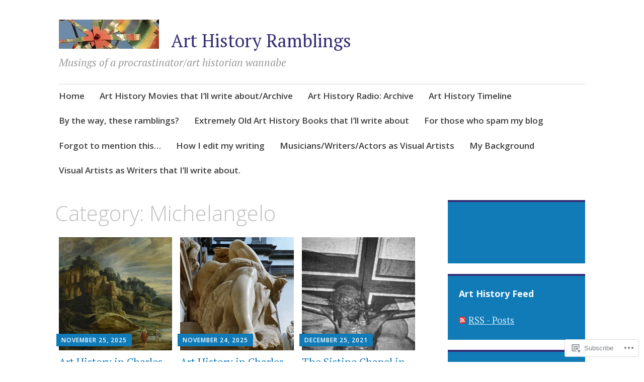

--- FILE ---
content_type: text/html; charset=UTF-8
request_url: https://arthistoryramblings.com/category/artists/michelangelo-artists/
body_size: 35391
content:
<!DOCTYPE html>
<html lang="en">
	<head>
		<meta charset="UTF-8">
		<meta name="viewport" content="width=device-width, initial-scale=1">
		<link rel="profile" href="http://gmpg.org/xfn/11">
	<title>Michelangelo &#8211; Art History Ramblings</title>
<meta name='robots' content='max-image-preview:large' />

<!-- Async WordPress.com Remote Login -->
<script id="wpcom_remote_login_js">
var wpcom_remote_login_extra_auth = '';
function wpcom_remote_login_remove_dom_node_id( element_id ) {
	var dom_node = document.getElementById( element_id );
	if ( dom_node ) { dom_node.parentNode.removeChild( dom_node ); }
}
function wpcom_remote_login_remove_dom_node_classes( class_name ) {
	var dom_nodes = document.querySelectorAll( '.' + class_name );
	for ( var i = 0; i < dom_nodes.length; i++ ) {
		dom_nodes[ i ].parentNode.removeChild( dom_nodes[ i ] );
	}
}
function wpcom_remote_login_final_cleanup() {
	wpcom_remote_login_remove_dom_node_classes( "wpcom_remote_login_msg" );
	wpcom_remote_login_remove_dom_node_id( "wpcom_remote_login_key" );
	wpcom_remote_login_remove_dom_node_id( "wpcom_remote_login_validate" );
	wpcom_remote_login_remove_dom_node_id( "wpcom_remote_login_js" );
	wpcom_remote_login_remove_dom_node_id( "wpcom_request_access_iframe" );
	wpcom_remote_login_remove_dom_node_id( "wpcom_request_access_styles" );
}

// Watch for messages back from the remote login
window.addEventListener( "message", function( e ) {
	if ( e.origin === "https://r-login.wordpress.com" ) {
		var data = {};
		try {
			data = JSON.parse( e.data );
		} catch( e ) {
			wpcom_remote_login_final_cleanup();
			return;
		}

		if ( data.msg === 'LOGIN' ) {
			// Clean up the login check iframe
			wpcom_remote_login_remove_dom_node_id( "wpcom_remote_login_key" );

			var id_regex = new RegExp( /^[0-9]+$/ );
			var token_regex = new RegExp( /^.*|.*|.*$/ );
			if (
				token_regex.test( data.token )
				&& id_regex.test( data.wpcomid )
			) {
				// We have everything we need to ask for a login
				var script = document.createElement( "script" );
				script.setAttribute( "id", "wpcom_remote_login_validate" );
				script.src = '/remote-login.php?wpcom_remote_login=validate'
					+ '&wpcomid=' + data.wpcomid
					+ '&token=' + encodeURIComponent( data.token )
					+ '&host=' + window.location.protocol
					+ '//' + window.location.hostname
					+ '&postid=40984'
					+ '&is_singular=';
				document.body.appendChild( script );
			}

			return;
		}

		// Safari ITP, not logged in, so redirect
		if ( data.msg === 'LOGIN-REDIRECT' ) {
			window.location = 'https://wordpress.com/log-in?redirect_to=' + window.location.href;
			return;
		}

		// Safari ITP, storage access failed, remove the request
		if ( data.msg === 'LOGIN-REMOVE' ) {
			var css_zap = 'html { -webkit-transition: margin-top 1s; transition: margin-top 1s; } /* 9001 */ html { margin-top: 0 !important; } * html body { margin-top: 0 !important; } @media screen and ( max-width: 782px ) { html { margin-top: 0 !important; } * html body { margin-top: 0 !important; } }';
			var style_zap = document.createElement( 'style' );
			style_zap.type = 'text/css';
			style_zap.appendChild( document.createTextNode( css_zap ) );
			document.body.appendChild( style_zap );

			var e = document.getElementById( 'wpcom_request_access_iframe' );
			e.parentNode.removeChild( e );

			document.cookie = 'wordpress_com_login_access=denied; path=/; max-age=31536000';

			return;
		}

		// Safari ITP
		if ( data.msg === 'REQUEST_ACCESS' ) {
			console.log( 'request access: safari' );

			// Check ITP iframe enable/disable knob
			if ( wpcom_remote_login_extra_auth !== 'safari_itp_iframe' ) {
				return;
			}

			// If we are in a "private window" there is no ITP.
			var private_window = false;
			try {
				var opendb = window.openDatabase( null, null, null, null );
			} catch( e ) {
				private_window = true;
			}

			if ( private_window ) {
				console.log( 'private window' );
				return;
			}

			var iframe = document.createElement( 'iframe' );
			iframe.id = 'wpcom_request_access_iframe';
			iframe.setAttribute( 'scrolling', 'no' );
			iframe.setAttribute( 'sandbox', 'allow-storage-access-by-user-activation allow-scripts allow-same-origin allow-top-navigation-by-user-activation' );
			iframe.src = 'https://r-login.wordpress.com/remote-login.php?wpcom_remote_login=request_access&origin=' + encodeURIComponent( data.origin ) + '&wpcomid=' + encodeURIComponent( data.wpcomid );

			var css = 'html { -webkit-transition: margin-top 1s; transition: margin-top 1s; } /* 9001 */ html { margin-top: 46px !important; } * html body { margin-top: 46px !important; } @media screen and ( max-width: 660px ) { html { margin-top: 71px !important; } * html body { margin-top: 71px !important; } #wpcom_request_access_iframe { display: block; height: 71px !important; } } #wpcom_request_access_iframe { border: 0px; height: 46px; position: fixed; top: 0; left: 0; width: 100%; min-width: 100%; z-index: 99999; background: #23282d; } ';

			var style = document.createElement( 'style' );
			style.type = 'text/css';
			style.id = 'wpcom_request_access_styles';
			style.appendChild( document.createTextNode( css ) );
			document.body.appendChild( style );

			document.body.appendChild( iframe );
		}

		if ( data.msg === 'DONE' ) {
			wpcom_remote_login_final_cleanup();
		}
	}
}, false );

// Inject the remote login iframe after the page has had a chance to load
// more critical resources
window.addEventListener( "DOMContentLoaded", function( e ) {
	var iframe = document.createElement( "iframe" );
	iframe.style.display = "none";
	iframe.setAttribute( "scrolling", "no" );
	iframe.setAttribute( "id", "wpcom_remote_login_key" );
	iframe.src = "https://r-login.wordpress.com/remote-login.php"
		+ "?wpcom_remote_login=key"
		+ "&origin=aHR0cHM6Ly9hcnRoaXN0b3J5cmFtYmxpbmdzLmNvbQ%3D%3D"
		+ "&wpcomid=12669224"
		+ "&time=" + Math.floor( Date.now() / 1000 );
	document.body.appendChild( iframe );
}, false );
</script>
<link rel='dns-prefetch' href='//s0.wp.com' />
<link rel='dns-prefetch' href='//fonts-api.wp.com' />
<link rel="alternate" type="application/rss+xml" title="Art History Ramblings &raquo; Feed" href="https://arthistoryramblings.com/feed/" />
<link rel="alternate" type="application/rss+xml" title="Art History Ramblings &raquo; Comments Feed" href="https://arthistoryramblings.com/comments/feed/" />
<link rel="alternate" type="application/rss+xml" title="Art History Ramblings &raquo; Michelangelo Category Feed" href="https://arthistoryramblings.com/category/artists/michelangelo-artists/feed/" />
	<script type="text/javascript">
		/* <![CDATA[ */
		function addLoadEvent(func) {
			var oldonload = window.onload;
			if (typeof window.onload != 'function') {
				window.onload = func;
			} else {
				window.onload = function () {
					oldonload();
					func();
				}
			}
		}
		/* ]]> */
	</script>
	<link crossorigin='anonymous' rel='stylesheet' id='all-css-0-1' href='/_static/??-eJxtzEkKgDAMQNELWYMzLsSzSK0STdNiWsTbO+HO5YPPh90r7TgYDmCj8hRnZAHC1QgsJvhBr+pRqkUS+M+/8DVIZLBujHQ9kCdkDEaJ3hzR5+Pe9bbLmqrIm7Yuq+UEbtAzbA==&cssminify=yes' type='text/css' media='all' />
<style id='wp-emoji-styles-inline-css'>

	img.wp-smiley, img.emoji {
		display: inline !important;
		border: none !important;
		box-shadow: none !important;
		height: 1em !important;
		width: 1em !important;
		margin: 0 0.07em !important;
		vertical-align: -0.1em !important;
		background: none !important;
		padding: 0 !important;
	}
/*# sourceURL=wp-emoji-styles-inline-css */
</style>
<link crossorigin='anonymous' rel='stylesheet' id='all-css-2-1' href='/wp-content/plugins/gutenberg-core/v22.2.0/build/styles/block-library/style.css?m=1764855221i&cssminify=yes' type='text/css' media='all' />
<style id='wp-block-library-inline-css'>
.has-text-align-justify {
	text-align:justify;
}
.has-text-align-justify{text-align:justify;}

/*# sourceURL=wp-block-library-inline-css */
</style><style id='global-styles-inline-css'>
:root{--wp--preset--aspect-ratio--square: 1;--wp--preset--aspect-ratio--4-3: 4/3;--wp--preset--aspect-ratio--3-4: 3/4;--wp--preset--aspect-ratio--3-2: 3/2;--wp--preset--aspect-ratio--2-3: 2/3;--wp--preset--aspect-ratio--16-9: 16/9;--wp--preset--aspect-ratio--9-16: 9/16;--wp--preset--color--black: #404040;--wp--preset--color--cyan-bluish-gray: #abb8c3;--wp--preset--color--white: #ffffff;--wp--preset--color--pale-pink: #f78da7;--wp--preset--color--vivid-red: #cf2e2e;--wp--preset--color--luminous-vivid-orange: #ff6900;--wp--preset--color--luminous-vivid-amber: #fcb900;--wp--preset--color--light-green-cyan: #7bdcb5;--wp--preset--color--vivid-green-cyan: #00d084;--wp--preset--color--pale-cyan-blue: #8ed1fc;--wp--preset--color--vivid-cyan-blue: #0693e3;--wp--preset--color--vivid-purple: #9b51e0;--wp--preset--color--dark-gray: #686868;--wp--preset--color--medium-gray: #999999;--wp--preset--color--light-gray: #d9d9d9;--wp--preset--color--blue: #159ae7;--wp--preset--color--dark-blue: #362e77;--wp--preset--gradient--vivid-cyan-blue-to-vivid-purple: linear-gradient(135deg,rgb(6,147,227) 0%,rgb(155,81,224) 100%);--wp--preset--gradient--light-green-cyan-to-vivid-green-cyan: linear-gradient(135deg,rgb(122,220,180) 0%,rgb(0,208,130) 100%);--wp--preset--gradient--luminous-vivid-amber-to-luminous-vivid-orange: linear-gradient(135deg,rgb(252,185,0) 0%,rgb(255,105,0) 100%);--wp--preset--gradient--luminous-vivid-orange-to-vivid-red: linear-gradient(135deg,rgb(255,105,0) 0%,rgb(207,46,46) 100%);--wp--preset--gradient--very-light-gray-to-cyan-bluish-gray: linear-gradient(135deg,rgb(238,238,238) 0%,rgb(169,184,195) 100%);--wp--preset--gradient--cool-to-warm-spectrum: linear-gradient(135deg,rgb(74,234,220) 0%,rgb(151,120,209) 20%,rgb(207,42,186) 40%,rgb(238,44,130) 60%,rgb(251,105,98) 80%,rgb(254,248,76) 100%);--wp--preset--gradient--blush-light-purple: linear-gradient(135deg,rgb(255,206,236) 0%,rgb(152,150,240) 100%);--wp--preset--gradient--blush-bordeaux: linear-gradient(135deg,rgb(254,205,165) 0%,rgb(254,45,45) 50%,rgb(107,0,62) 100%);--wp--preset--gradient--luminous-dusk: linear-gradient(135deg,rgb(255,203,112) 0%,rgb(199,81,192) 50%,rgb(65,88,208) 100%);--wp--preset--gradient--pale-ocean: linear-gradient(135deg,rgb(255,245,203) 0%,rgb(182,227,212) 50%,rgb(51,167,181) 100%);--wp--preset--gradient--electric-grass: linear-gradient(135deg,rgb(202,248,128) 0%,rgb(113,206,126) 100%);--wp--preset--gradient--midnight: linear-gradient(135deg,rgb(2,3,129) 0%,rgb(40,116,252) 100%);--wp--preset--font-size--small: 13px;--wp--preset--font-size--medium: 20px;--wp--preset--font-size--large: 36px;--wp--preset--font-size--x-large: 42px;--wp--preset--font-family--albert-sans: 'Albert Sans', sans-serif;--wp--preset--font-family--alegreya: Alegreya, serif;--wp--preset--font-family--arvo: Arvo, serif;--wp--preset--font-family--bodoni-moda: 'Bodoni Moda', serif;--wp--preset--font-family--bricolage-grotesque: 'Bricolage Grotesque', sans-serif;--wp--preset--font-family--cabin: Cabin, sans-serif;--wp--preset--font-family--chivo: Chivo, sans-serif;--wp--preset--font-family--commissioner: Commissioner, sans-serif;--wp--preset--font-family--cormorant: Cormorant, serif;--wp--preset--font-family--courier-prime: 'Courier Prime', monospace;--wp--preset--font-family--crimson-pro: 'Crimson Pro', serif;--wp--preset--font-family--dm-mono: 'DM Mono', monospace;--wp--preset--font-family--dm-sans: 'DM Sans', sans-serif;--wp--preset--font-family--dm-serif-display: 'DM Serif Display', serif;--wp--preset--font-family--domine: Domine, serif;--wp--preset--font-family--eb-garamond: 'EB Garamond', serif;--wp--preset--font-family--epilogue: Epilogue, sans-serif;--wp--preset--font-family--fahkwang: Fahkwang, sans-serif;--wp--preset--font-family--figtree: Figtree, sans-serif;--wp--preset--font-family--fira-sans: 'Fira Sans', sans-serif;--wp--preset--font-family--fjalla-one: 'Fjalla One', sans-serif;--wp--preset--font-family--fraunces: Fraunces, serif;--wp--preset--font-family--gabarito: Gabarito, system-ui;--wp--preset--font-family--ibm-plex-mono: 'IBM Plex Mono', monospace;--wp--preset--font-family--ibm-plex-sans: 'IBM Plex Sans', sans-serif;--wp--preset--font-family--ibarra-real-nova: 'Ibarra Real Nova', serif;--wp--preset--font-family--instrument-serif: 'Instrument Serif', serif;--wp--preset--font-family--inter: Inter, sans-serif;--wp--preset--font-family--josefin-sans: 'Josefin Sans', sans-serif;--wp--preset--font-family--jost: Jost, sans-serif;--wp--preset--font-family--libre-baskerville: 'Libre Baskerville', serif;--wp--preset--font-family--libre-franklin: 'Libre Franklin', sans-serif;--wp--preset--font-family--literata: Literata, serif;--wp--preset--font-family--lora: Lora, serif;--wp--preset--font-family--merriweather: Merriweather, serif;--wp--preset--font-family--montserrat: Montserrat, sans-serif;--wp--preset--font-family--newsreader: Newsreader, serif;--wp--preset--font-family--noto-sans-mono: 'Noto Sans Mono', sans-serif;--wp--preset--font-family--nunito: Nunito, sans-serif;--wp--preset--font-family--open-sans: 'Open Sans', sans-serif;--wp--preset--font-family--overpass: Overpass, sans-serif;--wp--preset--font-family--pt-serif: 'PT Serif', serif;--wp--preset--font-family--petrona: Petrona, serif;--wp--preset--font-family--piazzolla: Piazzolla, serif;--wp--preset--font-family--playfair-display: 'Playfair Display', serif;--wp--preset--font-family--plus-jakarta-sans: 'Plus Jakarta Sans', sans-serif;--wp--preset--font-family--poppins: Poppins, sans-serif;--wp--preset--font-family--raleway: Raleway, sans-serif;--wp--preset--font-family--roboto: Roboto, sans-serif;--wp--preset--font-family--roboto-slab: 'Roboto Slab', serif;--wp--preset--font-family--rubik: Rubik, sans-serif;--wp--preset--font-family--rufina: Rufina, serif;--wp--preset--font-family--sora: Sora, sans-serif;--wp--preset--font-family--source-sans-3: 'Source Sans 3', sans-serif;--wp--preset--font-family--source-serif-4: 'Source Serif 4', serif;--wp--preset--font-family--space-mono: 'Space Mono', monospace;--wp--preset--font-family--syne: Syne, sans-serif;--wp--preset--font-family--texturina: Texturina, serif;--wp--preset--font-family--urbanist: Urbanist, sans-serif;--wp--preset--font-family--work-sans: 'Work Sans', sans-serif;--wp--preset--spacing--20: 0.44rem;--wp--preset--spacing--30: 0.67rem;--wp--preset--spacing--40: 1rem;--wp--preset--spacing--50: 1.5rem;--wp--preset--spacing--60: 2.25rem;--wp--preset--spacing--70: 3.38rem;--wp--preset--spacing--80: 5.06rem;--wp--preset--shadow--natural: 6px 6px 9px rgba(0, 0, 0, 0.2);--wp--preset--shadow--deep: 12px 12px 50px rgba(0, 0, 0, 0.4);--wp--preset--shadow--sharp: 6px 6px 0px rgba(0, 0, 0, 0.2);--wp--preset--shadow--outlined: 6px 6px 0px -3px rgb(255, 255, 255), 6px 6px rgb(0, 0, 0);--wp--preset--shadow--crisp: 6px 6px 0px rgb(0, 0, 0);}:where(.is-layout-flex){gap: 0.5em;}:where(.is-layout-grid){gap: 0.5em;}body .is-layout-flex{display: flex;}.is-layout-flex{flex-wrap: wrap;align-items: center;}.is-layout-flex > :is(*, div){margin: 0;}body .is-layout-grid{display: grid;}.is-layout-grid > :is(*, div){margin: 0;}:where(.wp-block-columns.is-layout-flex){gap: 2em;}:where(.wp-block-columns.is-layout-grid){gap: 2em;}:where(.wp-block-post-template.is-layout-flex){gap: 1.25em;}:where(.wp-block-post-template.is-layout-grid){gap: 1.25em;}.has-black-color{color: var(--wp--preset--color--black) !important;}.has-cyan-bluish-gray-color{color: var(--wp--preset--color--cyan-bluish-gray) !important;}.has-white-color{color: var(--wp--preset--color--white) !important;}.has-pale-pink-color{color: var(--wp--preset--color--pale-pink) !important;}.has-vivid-red-color{color: var(--wp--preset--color--vivid-red) !important;}.has-luminous-vivid-orange-color{color: var(--wp--preset--color--luminous-vivid-orange) !important;}.has-luminous-vivid-amber-color{color: var(--wp--preset--color--luminous-vivid-amber) !important;}.has-light-green-cyan-color{color: var(--wp--preset--color--light-green-cyan) !important;}.has-vivid-green-cyan-color{color: var(--wp--preset--color--vivid-green-cyan) !important;}.has-pale-cyan-blue-color{color: var(--wp--preset--color--pale-cyan-blue) !important;}.has-vivid-cyan-blue-color{color: var(--wp--preset--color--vivid-cyan-blue) !important;}.has-vivid-purple-color{color: var(--wp--preset--color--vivid-purple) !important;}.has-black-background-color{background-color: var(--wp--preset--color--black) !important;}.has-cyan-bluish-gray-background-color{background-color: var(--wp--preset--color--cyan-bluish-gray) !important;}.has-white-background-color{background-color: var(--wp--preset--color--white) !important;}.has-pale-pink-background-color{background-color: var(--wp--preset--color--pale-pink) !important;}.has-vivid-red-background-color{background-color: var(--wp--preset--color--vivid-red) !important;}.has-luminous-vivid-orange-background-color{background-color: var(--wp--preset--color--luminous-vivid-orange) !important;}.has-luminous-vivid-amber-background-color{background-color: var(--wp--preset--color--luminous-vivid-amber) !important;}.has-light-green-cyan-background-color{background-color: var(--wp--preset--color--light-green-cyan) !important;}.has-vivid-green-cyan-background-color{background-color: var(--wp--preset--color--vivid-green-cyan) !important;}.has-pale-cyan-blue-background-color{background-color: var(--wp--preset--color--pale-cyan-blue) !important;}.has-vivid-cyan-blue-background-color{background-color: var(--wp--preset--color--vivid-cyan-blue) !important;}.has-vivid-purple-background-color{background-color: var(--wp--preset--color--vivid-purple) !important;}.has-black-border-color{border-color: var(--wp--preset--color--black) !important;}.has-cyan-bluish-gray-border-color{border-color: var(--wp--preset--color--cyan-bluish-gray) !important;}.has-white-border-color{border-color: var(--wp--preset--color--white) !important;}.has-pale-pink-border-color{border-color: var(--wp--preset--color--pale-pink) !important;}.has-vivid-red-border-color{border-color: var(--wp--preset--color--vivid-red) !important;}.has-luminous-vivid-orange-border-color{border-color: var(--wp--preset--color--luminous-vivid-orange) !important;}.has-luminous-vivid-amber-border-color{border-color: var(--wp--preset--color--luminous-vivid-amber) !important;}.has-light-green-cyan-border-color{border-color: var(--wp--preset--color--light-green-cyan) !important;}.has-vivid-green-cyan-border-color{border-color: var(--wp--preset--color--vivid-green-cyan) !important;}.has-pale-cyan-blue-border-color{border-color: var(--wp--preset--color--pale-cyan-blue) !important;}.has-vivid-cyan-blue-border-color{border-color: var(--wp--preset--color--vivid-cyan-blue) !important;}.has-vivid-purple-border-color{border-color: var(--wp--preset--color--vivid-purple) !important;}.has-vivid-cyan-blue-to-vivid-purple-gradient-background{background: var(--wp--preset--gradient--vivid-cyan-blue-to-vivid-purple) !important;}.has-light-green-cyan-to-vivid-green-cyan-gradient-background{background: var(--wp--preset--gradient--light-green-cyan-to-vivid-green-cyan) !important;}.has-luminous-vivid-amber-to-luminous-vivid-orange-gradient-background{background: var(--wp--preset--gradient--luminous-vivid-amber-to-luminous-vivid-orange) !important;}.has-luminous-vivid-orange-to-vivid-red-gradient-background{background: var(--wp--preset--gradient--luminous-vivid-orange-to-vivid-red) !important;}.has-very-light-gray-to-cyan-bluish-gray-gradient-background{background: var(--wp--preset--gradient--very-light-gray-to-cyan-bluish-gray) !important;}.has-cool-to-warm-spectrum-gradient-background{background: var(--wp--preset--gradient--cool-to-warm-spectrum) !important;}.has-blush-light-purple-gradient-background{background: var(--wp--preset--gradient--blush-light-purple) !important;}.has-blush-bordeaux-gradient-background{background: var(--wp--preset--gradient--blush-bordeaux) !important;}.has-luminous-dusk-gradient-background{background: var(--wp--preset--gradient--luminous-dusk) !important;}.has-pale-ocean-gradient-background{background: var(--wp--preset--gradient--pale-ocean) !important;}.has-electric-grass-gradient-background{background: var(--wp--preset--gradient--electric-grass) !important;}.has-midnight-gradient-background{background: var(--wp--preset--gradient--midnight) !important;}.has-small-font-size{font-size: var(--wp--preset--font-size--small) !important;}.has-medium-font-size{font-size: var(--wp--preset--font-size--medium) !important;}.has-large-font-size{font-size: var(--wp--preset--font-size--large) !important;}.has-x-large-font-size{font-size: var(--wp--preset--font-size--x-large) !important;}.has-albert-sans-font-family{font-family: var(--wp--preset--font-family--albert-sans) !important;}.has-alegreya-font-family{font-family: var(--wp--preset--font-family--alegreya) !important;}.has-arvo-font-family{font-family: var(--wp--preset--font-family--arvo) !important;}.has-bodoni-moda-font-family{font-family: var(--wp--preset--font-family--bodoni-moda) !important;}.has-bricolage-grotesque-font-family{font-family: var(--wp--preset--font-family--bricolage-grotesque) !important;}.has-cabin-font-family{font-family: var(--wp--preset--font-family--cabin) !important;}.has-chivo-font-family{font-family: var(--wp--preset--font-family--chivo) !important;}.has-commissioner-font-family{font-family: var(--wp--preset--font-family--commissioner) !important;}.has-cormorant-font-family{font-family: var(--wp--preset--font-family--cormorant) !important;}.has-courier-prime-font-family{font-family: var(--wp--preset--font-family--courier-prime) !important;}.has-crimson-pro-font-family{font-family: var(--wp--preset--font-family--crimson-pro) !important;}.has-dm-mono-font-family{font-family: var(--wp--preset--font-family--dm-mono) !important;}.has-dm-sans-font-family{font-family: var(--wp--preset--font-family--dm-sans) !important;}.has-dm-serif-display-font-family{font-family: var(--wp--preset--font-family--dm-serif-display) !important;}.has-domine-font-family{font-family: var(--wp--preset--font-family--domine) !important;}.has-eb-garamond-font-family{font-family: var(--wp--preset--font-family--eb-garamond) !important;}.has-epilogue-font-family{font-family: var(--wp--preset--font-family--epilogue) !important;}.has-fahkwang-font-family{font-family: var(--wp--preset--font-family--fahkwang) !important;}.has-figtree-font-family{font-family: var(--wp--preset--font-family--figtree) !important;}.has-fira-sans-font-family{font-family: var(--wp--preset--font-family--fira-sans) !important;}.has-fjalla-one-font-family{font-family: var(--wp--preset--font-family--fjalla-one) !important;}.has-fraunces-font-family{font-family: var(--wp--preset--font-family--fraunces) !important;}.has-gabarito-font-family{font-family: var(--wp--preset--font-family--gabarito) !important;}.has-ibm-plex-mono-font-family{font-family: var(--wp--preset--font-family--ibm-plex-mono) !important;}.has-ibm-plex-sans-font-family{font-family: var(--wp--preset--font-family--ibm-plex-sans) !important;}.has-ibarra-real-nova-font-family{font-family: var(--wp--preset--font-family--ibarra-real-nova) !important;}.has-instrument-serif-font-family{font-family: var(--wp--preset--font-family--instrument-serif) !important;}.has-inter-font-family{font-family: var(--wp--preset--font-family--inter) !important;}.has-josefin-sans-font-family{font-family: var(--wp--preset--font-family--josefin-sans) !important;}.has-jost-font-family{font-family: var(--wp--preset--font-family--jost) !important;}.has-libre-baskerville-font-family{font-family: var(--wp--preset--font-family--libre-baskerville) !important;}.has-libre-franklin-font-family{font-family: var(--wp--preset--font-family--libre-franklin) !important;}.has-literata-font-family{font-family: var(--wp--preset--font-family--literata) !important;}.has-lora-font-family{font-family: var(--wp--preset--font-family--lora) !important;}.has-merriweather-font-family{font-family: var(--wp--preset--font-family--merriweather) !important;}.has-montserrat-font-family{font-family: var(--wp--preset--font-family--montserrat) !important;}.has-newsreader-font-family{font-family: var(--wp--preset--font-family--newsreader) !important;}.has-noto-sans-mono-font-family{font-family: var(--wp--preset--font-family--noto-sans-mono) !important;}.has-nunito-font-family{font-family: var(--wp--preset--font-family--nunito) !important;}.has-open-sans-font-family{font-family: var(--wp--preset--font-family--open-sans) !important;}.has-overpass-font-family{font-family: var(--wp--preset--font-family--overpass) !important;}.has-pt-serif-font-family{font-family: var(--wp--preset--font-family--pt-serif) !important;}.has-petrona-font-family{font-family: var(--wp--preset--font-family--petrona) !important;}.has-piazzolla-font-family{font-family: var(--wp--preset--font-family--piazzolla) !important;}.has-playfair-display-font-family{font-family: var(--wp--preset--font-family--playfair-display) !important;}.has-plus-jakarta-sans-font-family{font-family: var(--wp--preset--font-family--plus-jakarta-sans) !important;}.has-poppins-font-family{font-family: var(--wp--preset--font-family--poppins) !important;}.has-raleway-font-family{font-family: var(--wp--preset--font-family--raleway) !important;}.has-roboto-font-family{font-family: var(--wp--preset--font-family--roboto) !important;}.has-roboto-slab-font-family{font-family: var(--wp--preset--font-family--roboto-slab) !important;}.has-rubik-font-family{font-family: var(--wp--preset--font-family--rubik) !important;}.has-rufina-font-family{font-family: var(--wp--preset--font-family--rufina) !important;}.has-sora-font-family{font-family: var(--wp--preset--font-family--sora) !important;}.has-source-sans-3-font-family{font-family: var(--wp--preset--font-family--source-sans-3) !important;}.has-source-serif-4-font-family{font-family: var(--wp--preset--font-family--source-serif-4) !important;}.has-space-mono-font-family{font-family: var(--wp--preset--font-family--space-mono) !important;}.has-syne-font-family{font-family: var(--wp--preset--font-family--syne) !important;}.has-texturina-font-family{font-family: var(--wp--preset--font-family--texturina) !important;}.has-urbanist-font-family{font-family: var(--wp--preset--font-family--urbanist) !important;}.has-work-sans-font-family{font-family: var(--wp--preset--font-family--work-sans) !important;}
/*# sourceURL=global-styles-inline-css */
</style>

<style id='classic-theme-styles-inline-css'>
/*! This file is auto-generated */
.wp-block-button__link{color:#fff;background-color:#32373c;border-radius:9999px;box-shadow:none;text-decoration:none;padding:calc(.667em + 2px) calc(1.333em + 2px);font-size:1.125em}.wp-block-file__button{background:#32373c;color:#fff;text-decoration:none}
/*# sourceURL=/wp-includes/css/classic-themes.min.css */
</style>
<link crossorigin='anonymous' rel='stylesheet' id='all-css-4-1' href='/_static/??-eJyNj9sKwjAMhl/ILGxuHi7ER5GtC9rZQ2hah29vx0QFRb0JSfi+nwRHBuVdJBeRTTpqJ6h8Z7w6C1ZFuSlKEG3ZEAS6FDX2WuKDAIlXQ4USWeBLkE3wzAqU95bbOBGWet2SIZuxb9rI2YGu40AikKvVyUI8ZVHevHmNnDps2UsMnk8EFWYO5zv/Vn7+M1DkVp3vM0pyeNBO4ZEcBZ0F+dxOmXu7K9fNslpvV3Uz3AAhnIxQ&cssminify=yes' type='text/css' media='all' />
<link rel='stylesheet' id='apostrophe-2-fonts-css' href='https://fonts-api.wp.com/css?family=PT+Serif%3A400%2C400italic%2C700%2C700italic%7COpen+Sans%3A300%2C300italic%2C400%2C400italic%2C600%2C600italic%2C700%2C700italic%2C800%2C800italic&#038;subset=latin%2Clatin-ext%2Ccyrillic' media='all' />
<link crossorigin='anonymous' rel='stylesheet' id='all-css-6-1' href='/_static/??-eJx9y0sOwjAMRdENYazyEe0AsZbUMmlQEluxo4rdU2Zlwuxd6R1cFUiqc3X0hQsbap8xqJg30YXhhKkSmr8zw6ok5UhmB9y50kFzj6kaNp6zxG1G3F67/IciC2Sh4EnqT8Azh9S+9FHuw3WYzpfbOE6vD0I/Qq0=&cssminify=yes' type='text/css' media='all' />
<link crossorigin='anonymous' rel='stylesheet' id='print-css-7-1' href='/wp-content/mu-plugins/global-print/global-print.css?m=1465851035i&cssminify=yes' type='text/css' media='print' />
<style id='jetpack-global-styles-frontend-style-inline-css'>
:root { --font-headings: unset; --font-base: unset; --font-headings-default: -apple-system,BlinkMacSystemFont,"Segoe UI",Roboto,Oxygen-Sans,Ubuntu,Cantarell,"Helvetica Neue",sans-serif; --font-base-default: -apple-system,BlinkMacSystemFont,"Segoe UI",Roboto,Oxygen-Sans,Ubuntu,Cantarell,"Helvetica Neue",sans-serif;}
/*# sourceURL=jetpack-global-styles-frontend-style-inline-css */
</style>
<link crossorigin='anonymous' rel='stylesheet' id='all-css-10-1' href='/_static/??-eJyNjcsKAjEMRX/IGtQZBxfip0hMS9sxTYppGfx7H7gRN+7ugcs5sFRHKi1Ig9Jd5R6zGMyhVaTrh8G6QFHfORhYwlvw6P39PbPENZmt4G/ROQuBKWVkxxrVvuBH1lIoz2waILJekF+HUzlupnG3nQ77YZwfuRJIaQ==&cssminify=yes' type='text/css' media='all' />
<script type="text/javascript" id="wpcom-actionbar-placeholder-js-extra">
/* <![CDATA[ */
var actionbardata = {"siteID":"12669224","postID":"0","siteURL":"https://arthistoryramblings.com","xhrURL":"https://arthistoryramblings.com/wp-admin/admin-ajax.php","nonce":"a1fa0fa1af","isLoggedIn":"","statusMessage":"","subsEmailDefault":"instantly","proxyScriptUrl":"https://s0.wp.com/wp-content/js/wpcom-proxy-request.js?m=1513050504i&amp;ver=20211021","i18n":{"followedText":"New posts from this site will now appear in your \u003Ca href=\"https://wordpress.com/reader\"\u003EReader\u003C/a\u003E","foldBar":"Collapse this bar","unfoldBar":"Expand this bar","shortLinkCopied":"Shortlink copied to clipboard."}};
//# sourceURL=wpcom-actionbar-placeholder-js-extra
/* ]]> */
</script>
<script type="text/javascript" id="jetpack-mu-wpcom-settings-js-before">
/* <![CDATA[ */
var JETPACK_MU_WPCOM_SETTINGS = {"assetsUrl":"https://s0.wp.com/wp-content/mu-plugins/jetpack-mu-wpcom-plugin/sun/jetpack_vendor/automattic/jetpack-mu-wpcom/src/build/"};
//# sourceURL=jetpack-mu-wpcom-settings-js-before
/* ]]> */
</script>
<script crossorigin='anonymous' type='text/javascript'  src='/_static/??-eJzTLy/QTc7PK0nNK9HPKtYvyinRLSjKr6jUyyrW0QfKZeYl55SmpBaDJLMKS1OLKqGUXm5mHkFFurmZ6UWJJalQxfa5tobmRgamxgZmFpZZACbyLJI='></script>
<script type="text/javascript" id="rlt-proxy-js-after">
/* <![CDATA[ */
	rltInitialize( {"token":null,"iframeOrigins":["https:\/\/widgets.wp.com"]} );
//# sourceURL=rlt-proxy-js-after
/* ]]> */
</script>
<link rel="EditURI" type="application/rsd+xml" title="RSD" href="https://arthistoryramblings.wordpress.com/xmlrpc.php?rsd" />
<meta name="generator" content="WordPress.com" />

<!-- Jetpack Open Graph Tags -->
<meta property="og:type" content="website" />
<meta property="og:title" content="Michelangelo &#8211; Art History Ramblings" />
<meta property="og:url" content="https://arthistoryramblings.com/category/artists/michelangelo-artists/" />
<meta property="og:site_name" content="Art History Ramblings" />
<meta property="og:image" content="https://arthistoryramblings.com/wp-content/uploads/2021/03/cropped-3420rome20montes20pacem-s.jpg?w=198" />
<meta property="og:image:width" content="200" />
<meta property="og:image:height" content="200" />
<meta property="og:image:alt" content="" />
<meta property="og:locale" content="en_US" />

<!-- End Jetpack Open Graph Tags -->
<link rel='openid.server' href='https://arthistoryramblings.com/?openidserver=1' />
<link rel='openid.delegate' href='https://arthistoryramblings.com/' />
<link rel="search" type="application/opensearchdescription+xml" href="https://arthistoryramblings.com/osd.xml" title="Art History Ramblings" />
<link rel="search" type="application/opensearchdescription+xml" href="https://s1.wp.com/opensearch.xml" title="WordPress.com" />
<meta name="description" content="Posts about Michelangelo written by FotoArtist" />
		<style type="text/css" id="apostrophe-2-header-css">
				</style>
		<link rel="icon" href="https://arthistoryramblings.com/wp-content/uploads/2021/03/cropped-3420rome20montes20pacem-s.jpg?w=32" sizes="32x32" />
<link rel="icon" href="https://arthistoryramblings.com/wp-content/uploads/2021/03/cropped-3420rome20montes20pacem-s.jpg?w=192" sizes="192x192" />
<link rel="apple-touch-icon" href="https://arthistoryramblings.com/wp-content/uploads/2021/03/cropped-3420rome20montes20pacem-s.jpg?w=180" />
<meta name="msapplication-TileImage" content="https://arthistoryramblings.com/wp-content/uploads/2021/03/cropped-3420rome20montes20pacem-s.jpg?w=198" />
	<link crossorigin='anonymous' rel='stylesheet' id='all-css-0-3' href='/_static/??-eJydzN0OgjAMBeAXcjb+IPHC+CgGtgYGZV3WLgtvLyTKpTHcndPTfFCisRwUg8KUTaTc+SAwoMbGjp8OkgO8fLDQEttRQIqPmI5W5AB/AxO7TChgm8RZkLaf72GnJz0ntexWWpZKfok9F7MNO+HiXYcqoBxNZFmS6Ex7NfWEznQNEab5V1v95/Q41dXlXN9v12p4AycWn+U=&cssminify=yes' type='text/css' media='all' />
</head>

	<body class="archive category category-michelangelo-artists category-33103322 wp-custom-logo wp-embed-responsive wp-theme-pubapostrophe-2 customizer-styles-applied jetpack-reblog-enabled">
		<div id="page" class="hfeed site">

			<header id="masthead" class="site-header" role="banner">
				<div class="site-branding">
					<a href="https://arthistoryramblings.com/" class="custom-logo-link" rel="home"><img width="199" height="58" src="https://arthistoryramblings.com/wp-content/uploads/2017/10/cropped-dsc_0378-s.jpg" class="custom-logo" alt="Art History Ramblings" decoding="async" srcset="https://arthistoryramblings.com/wp-content/uploads/2017/10/cropped-dsc_0378-s.jpg 199w, https://arthistoryramblings.com/wp-content/uploads/2017/10/cropped-dsc_0378-s.jpg?w=150&amp;h=44 150w" sizes="(max-width: 199px) 100vw, 199px" data-attachment-id="26770" data-permalink="https://arthistoryramblings.com/cropped-dsc_0378-s-jpg/" data-orig-file="https://arthistoryramblings.com/wp-content/uploads/2017/10/cropped-dsc_0378-s.jpg" data-orig-size="199,58" data-comments-opened="1" data-image-meta="{&quot;aperture&quot;:&quot;0&quot;,&quot;credit&quot;:&quot;&quot;,&quot;camera&quot;:&quot;&quot;,&quot;caption&quot;:&quot;&quot;,&quot;created_timestamp&quot;:&quot;0&quot;,&quot;copyright&quot;:&quot;&quot;,&quot;focal_length&quot;:&quot;0&quot;,&quot;iso&quot;:&quot;0&quot;,&quot;shutter_speed&quot;:&quot;0&quot;,&quot;title&quot;:&quot;&quot;,&quot;orientation&quot;:&quot;0&quot;}" data-image-title="cropped-dsc_0378-s.jpg" data-image-description="&lt;p&gt;https://arthistoryramblings.files.wordpress.com/2017/10/cropped-dsc_0378-s.jpg&lt;/p&gt;
" data-image-caption="" data-medium-file="https://arthistoryramblings.com/wp-content/uploads/2017/10/cropped-dsc_0378-s.jpg?w=199" data-large-file="https://arthistoryramblings.com/wp-content/uploads/2017/10/cropped-dsc_0378-s.jpg?w=199" /></a>					<h1 class="site-title"><a href="https://arthistoryramblings.com/" rel="home">Art History Ramblings</a></h1>
					<h2 class="site-description">Musings of a procrastinator/art historian wannabe</h2>
				</div>

				<nav id="site-navigation" class="main-navigation" role="navigation">
					<a class="menu-toggle">Menu</a>
					<a class="skip-link screen-reader-text" href="#content">Skip to content</a>

					<div class="apostrophe-2-navigation"><ul>
<li ><a href="https://arthistoryramblings.com/">Home</a></li><li class="page_item page-item-2"><a href="https://arthistoryramblings.com/about/">Art History Movies that I&#8217;ll write about/Archive</a></li>
<li class="page_item page-item-58"><a href="https://arthistoryramblings.com/art-history-in-soundtrack-coming-soon/">Art History Radio: Archive</a></li>
<li class="page_item page-item-448"><a href="https://arthistoryramblings.com/art-history-timeline/">Art History Timeline</a></li>
<li class="page_item page-item-15146"><a href="https://arthistoryramblings.com/by-the-way-these-ramblings/">By the way, these ramblings?</a></li>
<li class="page_item page-item-48"><a href="https://arthistoryramblings.com/extremely-old-art-history-books-coming-soon/">Extremely Old Art History Books that I&#8217;ll write about</a></li>
<li class="page_item page-item-1665"><a href="https://arthistoryramblings.com/for-those-who-spam-my-blog/">For those who spam my blog</a></li>
<li class="page_item page-item-27009"><a href="https://arthistoryramblings.com/forgot-to-mention-this/">Forgot to mention this&#8230;</a></li>
<li class="page_item page-item-31013"><a href="https://arthistoryramblings.com/how-i-edit-my-writing/">How I edit my writing</a></li>
<li class="page_item page-item-89"><a href="https://arthistoryramblings.com/musicianswritersactors-as-visual-artists/">Musicians/Writers/Actors as Visual Artists</a></li>
<li class="page_item page-item-98"><a href="https://arthistoryramblings.com/my-background/">My Background</a></li>
<li class="page_item page-item-50"><a href="https://arthistoryramblings.com/artists-as-writers/">Visual Artists as Writers that I&#8217;ll write about.</a></li>
</ul></div>

					
				</nav><!-- #site-navigation -->
			</header><!-- #masthead -->

			<div id="content" class="site-content">

	<section id="primary" class="content-area">

	
		<header class="page-header">
			<h1 class="page-title">Category: <span>Michelangelo</span></h1>		</header><!-- .page-header -->

		<main id="main" class="site-main" role="main">

			<div id="posts-wrapper">

						
				
<article id="post-40984" class="post-40984 post type-post status-publish format-standard hentry category-art-history-and-writing category-art-history-in-literature category-artists category-francisco-de-goya category-leonardo-da-vinci-artists category-michelangelo-artists category-peter-paul-rubens category-rembrant-van-rijn tag-art tag-beacons tag-charles-baudelaire tag-eugene-delacroix tag-francisco-de-goya tag-francisco-goya tag-leonardo-da-vinci tag-michelangelo-artists tag-michelangelo-buonarotti tag-poem tag-poetry tag-rembrandt tag-rembrandt-van-rijn tag-sculpture tag-the-flowers-of-evil has-post-thumbnail fallback-thumbnail">
	
	<a class="entry-thumbnail apostrophe-2-thumb" href="https://arthistoryramblings.com/2025/11/25/art-history-in-charles-baudelaires-the-flowers-of-evil-beacons/">
		<img width="450" height="450" src="https://i0.wp.com/upload.wikimedia.org/wikipedia/commons/c/c0/Peter_Paul_Rubens_-_Landscape_with_the_Ruins_of_Mount_Palatine_in_Rome.JPG?resize=450%2C450&#038;ssl=1&#038;crop=1" loading="lazy" title="Art History in Charles Baudelaire&#8217;s &#8220;The Flowers of Evil&#8221; Beacons" class="attachment-post-thumbnail wp-post-image" />	</a>
	<header class="entry-header">
		<div class="entry-meta">
			<span class="posted-on"><a href="https://arthistoryramblings.com/2025/11/25/art-history-in-charles-baudelaires-the-flowers-of-evil-beacons/" rel="bookmark"><time class="entry-date published" datetime="2025-11-25T11:19:55-05:00">November 25, 2025</time><time class="updated" datetime="2025-11-23T11:24:33-05:00">November 23, 2025</time></a></span><span class="byline"> <span class="author vcard"><a class="url fn n" href="https://arthistoryramblings.com/author/photoarth1story/">FotoArtist</a></span></span>		</div><!-- .entry-meta -->
		<h2 class="entry-title"><a href="https://arthistoryramblings.com/2025/11/25/art-history-in-charles-baudelaires-the-flowers-of-evil-beacons/" rel="bookmark">Art History in Charles Baudelaire&#8217;s &#8220;The Flowers of Evil&#8221; Beacons</a></h2>
	</header><!-- .entry-header -->

</article><!-- #post-## -->

			
				
<article id="post-41027" class="post-41027 post type-post status-publish format-standard hentry category-art-history-and-writing category-art-history-in-literature category-michelangelo-artists tag-art tag-charles-baudelaire tag-night tag-poetry tag-sculpture tag-the-flowers-of-evil has-post-thumbnail fallback-thumbnail">
	
	<a class="entry-thumbnail apostrophe-2-thumb" href="https://arthistoryramblings.com/2025/11/24/art-history-in-charles-baudelaires-the-flowers-of-evil-the-ideal/">
		<img width="450" height="450" src="https://i0.wp.com/upload.wikimedia.org/wikipedia/commons/a/ab/Michelangelo%2C_Night%2C_1526-31%2C_detail%3B_New_Sacristy_%28Medici_Chapel%29%2C_San_Lorenzo%2C_Florence_%281%29_%2848768109418%29.jpg?resize=450%2C450&#038;ssl=1&#038;crop=1" loading="lazy" title="Art History in Charles Baudelaire&#8217;s &#8220;The Flowers of Evil&#8221;-The Ideal" class="attachment-post-thumbnail wp-post-image" />	</a>
	<header class="entry-header">
		<div class="entry-meta">
			<span class="posted-on"><a href="https://arthistoryramblings.com/2025/11/24/art-history-in-charles-baudelaires-the-flowers-of-evil-the-ideal/" rel="bookmark"><time class="entry-date published" datetime="2025-11-24T10:41:57-05:00">November 24, 2025</time><time class="updated" datetime="2025-11-23T10:50:48-05:00">November 23, 2025</time></a></span><span class="byline"> <span class="author vcard"><a class="url fn n" href="https://arthistoryramblings.com/author/photoarth1story/">FotoArtist</a></span></span>		</div><!-- .entry-meta -->
		<h2 class="entry-title"><a href="https://arthistoryramblings.com/2025/11/24/art-history-in-charles-baudelaires-the-flowers-of-evil-the-ideal/" rel="bookmark">Art History in Charles Baudelaire&#8217;s &#8220;The Flowers of Evil&#8221;-The Ideal</a></h2>
	</header><!-- .entry-header -->

</article><!-- #post-## -->

			
				
<article id="post-31994" class="post-31994 post type-post status-publish format-standard hentry category-artists category-michelangelo-artists tag-art tag-black-and-white-photography tag-charlotte tag-facsimile tag-michelangelo-artists tag-michelangelos-sistine-chapel-the-exhibition tag-north-carolina tag-photography tag-renaissance tag-reproductions tag-show tag-sistine-chapel tag-spectacle has-post-thumbnail fallback-thumbnail">
	
	<a class="entry-thumbnail apostrophe-2-thumb" href="https://arthistoryramblings.com/2021/12/25/the-sistine-chapel-in-reproduction-versus-the-real-sistine-chapel/">
		<img width="450" height="450" src="https://i0.wp.com/photos.smugmug.com/North-Carolina/Art-/Michelangelos-Sistine-Chapel-in-Charlotte-NC/i-jt7X2r7/1/a3e7cd5e/M/Sistine%20Chapel%20%2830%29-M.jpg?resize=450%2C450&#038;ssl=1&#038;crop=1" loading="lazy" title="The Sistine Chapel in Reproduction versus the real Sistine Chapel" class="attachment-post-thumbnail wp-post-image" />	</a>
	<header class="entry-header">
		<div class="entry-meta">
			<span class="posted-on"><a href="https://arthistoryramblings.com/2021/12/25/the-sistine-chapel-in-reproduction-versus-the-real-sistine-chapel/" rel="bookmark"><time class="entry-date published" datetime="2021-12-25T06:51:00-05:00">December 25, 2021</time><time class="updated" datetime="2021-12-25T20:39:30-05:00">December 25, 2021</time></a></span><span class="byline"> <span class="author vcard"><a class="url fn n" href="https://arthistoryramblings.com/author/photoarth1story/">FotoArtist</a></span></span>		</div><!-- .entry-meta -->
		<h2 class="entry-title"><a href="https://arthistoryramblings.com/2021/12/25/the-sistine-chapel-in-reproduction-versus-the-real-sistine-chapel/" rel="bookmark">The Sistine Chapel in Reproduction versus the real Sistine Chapel</a></h2>
	</header><!-- .entry-header -->

</article><!-- #post-## -->

			
				
<article id="post-32216" class="post-32216 post type-post status-publish format-image hentry category-artists category-michelangelo-artists tag-black-and-white tag-black-and-white-photography tag-charlotte tag-christian-art tag-exhibition tag-exhibitions tag-exhibits tag-film tag-film-photography tag-italian-art tag-italian-renaissance tag-jesus-christ tag-michelangelo-artists tag-michelangelo-buonarotti tag-michelangelos-sistine-chapel-the-exhibition tag-north-carolina tag-photography tag-religious-art tag-renaissance tag-renaissance-art tag-sistine-chapel tag-the-last-judgement post_format-post-format-image has-post-thumbnail fallback-thumbnail">
	
	<a class="entry-thumbnail apostrophe-2-thumb" href="https://arthistoryramblings.com/2021/10/31/67-michelangelos-sistine-chapel-the-exhibition-the-last-judgement/">
		<img width="450" height="450" src="https://i0.wp.com/photos.smugmug.com/North-Carolina/Art-/Michelangelos-Sistine-Chapel-in-Charlotte-NC/i-QhPBfhF/1/91607ffb/L/Sistine%20Chapel%20%2826%29-L.jpg?resize=450%2C450&#038;ssl=1&#038;crop=1" loading="lazy" title="67 Michelangelo&#8217;s Sistine Chapel: The Exhibition, The Last Judgement" class="attachment-post-thumbnail wp-post-image" />	</a>
	<header class="entry-header">
		<div class="entry-meta">
			<span class="posted-on"><a href="https://arthistoryramblings.com/2021/10/31/67-michelangelos-sistine-chapel-the-exhibition-the-last-judgement/" rel="bookmark"><time class="entry-date published" datetime="2021-10-31T04:10:19-04:00">October 31, 2021</time><time class="updated" datetime="2021-10-31T04:21:37-04:00">October 31, 2021</time></a></span><span class="byline"> <span class="author vcard"><a class="url fn n" href="https://arthistoryramblings.com/author/photoarth1story/">FotoArtist</a></span></span>		</div><!-- .entry-meta -->
		<h2 class="entry-title"><a href="https://arthistoryramblings.com/2021/10/31/67-michelangelos-sistine-chapel-the-exhibition-the-last-judgement/" rel="bookmark">67 Michelangelo&#8217;s Sistine Chapel: The Exhibition, The Last Judgement</a></h2>
	</header><!-- .entry-header -->

</article><!-- #post-## -->

			
				
<article id="post-33775" class="post-33775 post type-post status-publish format-image hentry category-artists category-michelangelo-artists tag-art tag-black-and-white tag-black-and-white-photography tag-charlotte tag-delphic-sybil tag-film tag-film-photography tag-italian-art tag-italian-renaissance tag-michelangelo-artists tag-michelangelo-buonarotti tag-michelangelos-sistine-chapel-the-exhibition tag-north-carolina tag-photography tag-renaissance tag-renaissance-art tag-reproduction tag-sistine-chapel tag-sybil post_format-post-format-image has-post-thumbnail fallback-thumbnail">
	
	<a class="entry-thumbnail apostrophe-2-thumb" href="https://arthistoryramblings.com/2021/08/23/106-michelangelos-sistine-chapel-the-exhibition-2/">
		<img width="450" height="450" src="https://i0.wp.com/photos.smugmug.com/North-Carolina/Art-/Michelangelos-Sistine-Chapel-in-Charlotte-NC/i-v8kXBLg/1/d4721cbc/L/Sistine%20Chapel_20210514_0025-L.jpg?resize=450%2C450&#038;ssl=1&#038;crop=1" loading="lazy" title="106 Michelangelo&#8217;s Sistine Chapel: The Exhibition" class="attachment-post-thumbnail wp-post-image" />	</a>
	<header class="entry-header">
		<div class="entry-meta">
			<span class="posted-on"><a href="https://arthistoryramblings.com/2021/08/23/106-michelangelos-sistine-chapel-the-exhibition-2/" rel="bookmark"><time class="entry-date published" datetime="2021-08-23T04:00:00-04:00">August 23, 2021</time><time class="updated" datetime="2021-08-24T03:57:51-04:00">August 24, 2021</time></a></span><span class="byline"> <span class="author vcard"><a class="url fn n" href="https://arthistoryramblings.com/author/photoarth1story/">FotoArtist</a></span></span>		</div><!-- .entry-meta -->
		<h2 class="entry-title"><a href="https://arthistoryramblings.com/2021/08/23/106-michelangelos-sistine-chapel-the-exhibition-2/" rel="bookmark">106 Michelangelo&#8217;s Sistine Chapel: The Exhibition</a></h2>
	</header><!-- .entry-header -->

</article><!-- #post-## -->

			
				
<article id="post-32328" class="post-32328 post type-post status-publish format-image hentry category-artists category-michelangelo-artists tag-art tag-black-and-white tag-black-and-white-photography tag-charlotte tag-delphic-sybil tag-film tag-film-photography tag-italian-art tag-italian-renaissance tag-michelangelo-artists tag-michelangelo-buonarotti tag-michelangelos-sistine-chapel-the-exhibition tag-north-carolina tag-photography tag-renaissance tag-renaissance-art tag-reproduction tag-sistine-chapel tag-sybil post_format-post-format-image has-post-thumbnail fallback-thumbnail">
	
	<a class="entry-thumbnail apostrophe-2-thumb" href="https://arthistoryramblings.com/2021/08/19/106-michelangelos-sistine-chapel-the-exhibition/">
		<img width="450" height="450" src="https://i0.wp.com/photos.smugmug.com/North-Carolina/Art-/Michelangelos-Sistine-Chapel-in-Charlotte-NC/i-x86PvsK/1/0670210b/L/Sistine%20Chapel%20%2829%29-L.jpg?resize=450%2C450&#038;ssl=1&#038;crop=1" loading="lazy" title="106 Michelangelo&#8217;s Sistine Chapel: The Exhibition, The &#8220;Delphic Sybil&#8221;" class="attachment-post-thumbnail wp-post-image" />	</a>
	<header class="entry-header">
		<div class="entry-meta">
			<span class="posted-on"><a href="https://arthistoryramblings.com/2021/08/19/106-michelangelos-sistine-chapel-the-exhibition/" rel="bookmark"><time class="entry-date published" datetime="2021-08-19T04:00:29-04:00">August 19, 2021</time><time class="updated" datetime="2021-08-19T04:02:16-04:00">August 19, 2021</time></a></span><span class="byline"> <span class="author vcard"><a class="url fn n" href="https://arthistoryramblings.com/author/photoarth1story/">FotoArtist</a></span></span>		</div><!-- .entry-meta -->
		<h2 class="entry-title"><a href="https://arthistoryramblings.com/2021/08/19/106-michelangelos-sistine-chapel-the-exhibition/" rel="bookmark">106 Michelangelo&#8217;s Sistine Chapel: The Exhibition, The &#8220;Delphic Sybil&#8221;</a></h2>
	</header><!-- .entry-header -->

</article><!-- #post-## -->

			
				
<article id="post-32253" class="post-32253 post type-post status-publish format-image hentry category-artists category-michelangelo-artists tag-black-and-white tag-black-and-white-photography tag-charlotte tag-christian-art tag-crucifixion tag-exhibition tag-exhibitions tag-exhibits tag-film tag-film-photography tag-italian-art tag-italian-renaissance tag-jesus-christ tag-michelangelo-artists tag-michelangelo-buonarotti tag-michelangelos-sistine-chapel-the-exhibition tag-north-carolina tag-photography tag-religious-art tag-renaissance tag-renaissance-art tag-sistine-chapel tag-the-last-judgement post_format-post-format-image">
	
	<a class="entry-thumbnail apostrophe-2-nothumb" href="https://arthistoryramblings.com/2021/08/18/78-michelangelos-sistine-chapel-the-exhibition-the-last-judgement/">
		<span></span>	</a>
	<header class="entry-header">
		<div class="entry-meta">
			<span class="posted-on"><a href="https://arthistoryramblings.com/2021/08/18/78-michelangelos-sistine-chapel-the-exhibition-the-last-judgement/" rel="bookmark"><time class="entry-date published" datetime="2021-08-18T04:18:28-04:00">August 18, 2021</time><time class="updated" datetime="2021-08-19T03:43:20-04:00">August 19, 2021</time></a></span><span class="byline"> <span class="author vcard"><a class="url fn n" href="https://arthistoryramblings.com/author/photoarth1story/">FotoArtist</a></span></span>		</div><!-- .entry-meta -->
		<h2 class="entry-title"><a href="https://arthistoryramblings.com/2021/08/18/78-michelangelos-sistine-chapel-the-exhibition-the-last-judgement/" rel="bookmark">105 Michelangelo&#8217;s Sistine Chapel: The Exhibition,</a></h2>
	</header><!-- .entry-header -->

</article><!-- #post-## -->

			
				
<article id="post-32322" class="post-32322 post type-post status-publish format-image hentry category-artists category-michelangelo-artists tag-art tag-black-and-white tag-black-and-white-photography tag-charlotte tag-film tag-film-photography tag-italian-art tag-italian-renaissance tag-michelangelo-artists tag-michelangelo-buonarotti tag-michelangelos-sistine-chapel-the-exhibition tag-north-carolina tag-photography tag-renaissance tag-renaissance-art tag-reproduction tag-sistine-chapel post_format-post-format-image has-post-thumbnail fallback-thumbnail">
	
	<a class="entry-thumbnail apostrophe-2-thumb" href="https://arthistoryramblings.com/2021/08/17/103-michelangelos-sistine-chapel-the-exhibition-2/">
		<img width="450" height="450" src="https://i0.wp.com/photos.smugmug.com/North-Carolina/Art-/Michelangelos-Sistine-Chapel-in-Charlotte-NC/i-68LjpBc/1/346dea2d/L/Sistine%20Chapel_20210514_0019-L.jpg?resize=450%2C450&#038;ssl=1&#038;crop=1" loading="lazy" title="104 Michelangelo&#8217;s Sistine Chapel: The Exhibition, &#8220;Punishment of Haman&#8221;" class="attachment-post-thumbnail wp-post-image" />	</a>
	<header class="entry-header">
		<div class="entry-meta">
			<span class="posted-on"><a href="https://arthistoryramblings.com/2021/08/17/103-michelangelos-sistine-chapel-the-exhibition-2/" rel="bookmark"><time class="entry-date published" datetime="2021-08-17T03:53:19-04:00">August 17, 2021</time><time class="updated" datetime="2021-08-17T04:04:01-04:00">August 17, 2021</time></a></span><span class="byline"> <span class="author vcard"><a class="url fn n" href="https://arthistoryramblings.com/author/photoarth1story/">FotoArtist</a></span></span>		</div><!-- .entry-meta -->
		<h2 class="entry-title"><a href="https://arthistoryramblings.com/2021/08/17/103-michelangelos-sistine-chapel-the-exhibition-2/" rel="bookmark">104 Michelangelo&#8217;s Sistine Chapel: The Exhibition, &#8220;Punishment of Haman&#8221;</a></h2>
	</header><!-- .entry-header -->

</article><!-- #post-## -->

			
				
<article id="post-32317" class="post-32317 post type-post status-publish format-image hentry category-artists category-michelangelo-artists tag-art tag-black-and-white tag-black-and-white-photography tag-charlotte tag-film tag-film-photography tag-italian-art tag-italian-renaissance tag-michelangelo-artists tag-michelangelo-buonarotti tag-michelangelos-sistine-chapel-the-exhibition tag-north-carolina tag-photography tag-renaissance tag-renaissance-art tag-reproduction tag-sistine-chapel post_format-post-format-image has-post-thumbnail fallback-thumbnail">
	
	<a class="entry-thumbnail apostrophe-2-thumb" href="https://arthistoryramblings.com/2021/08/16/102-michelangelos-sistine-chapel-the-exhibition/">
		<img width="450" height="450" src="https://i0.wp.com/photos.smugmug.com/North-Carolina/Art-/Michelangelos-Sistine-Chapel-in-Charlotte-NC/i-6jvz7Lf/1/8a16a91b/L/Sistine%20Chapel_20210514_0015-L.jpg?resize=450%2C450&#038;ssl=1&#038;crop=1" loading="lazy" title="102 Michelangelo&#8217;s Sistine Chapel: The Exhibition" class="attachment-post-thumbnail wp-post-image" />	</a>
	<header class="entry-header">
		<div class="entry-meta">
			<span class="posted-on"><a href="https://arthistoryramblings.com/2021/08/16/102-michelangelos-sistine-chapel-the-exhibition/" rel="bookmark"><time class="entry-date published" datetime="2021-08-16T04:08:11-04:00">August 16, 2021</time><time class="updated" datetime="2021-08-16T04:18:54-04:00">August 16, 2021</time></a></span><span class="byline"> <span class="author vcard"><a class="url fn n" href="https://arthistoryramblings.com/author/photoarth1story/">FotoArtist</a></span></span>		</div><!-- .entry-meta -->
		<h2 class="entry-title"><a href="https://arthistoryramblings.com/2021/08/16/102-michelangelos-sistine-chapel-the-exhibition/" rel="bookmark">102 Michelangelo&#8217;s Sistine Chapel: The Exhibition</a></h2>
	</header><!-- .entry-header -->

</article><!-- #post-## -->

			
				
<article id="post-32312" class="post-32312 post type-post status-publish format-image hentry category-artists category-michelangelo-artists tag-art tag-black-and-white tag-black-and-white-photography tag-charlotte tag-film tag-film-photography tag-italian-art tag-italian-renaissance tag-michelangelo-artists tag-michelangelo-buonarotti tag-michelangelos-sistine-chapel-the-exhibition tag-north-carolina tag-photography tag-renaissance tag-renaissance-art tag-reproduction tag-sistine-chapel post_format-post-format-image has-post-thumbnail fallback-thumbnail">
	
	<a class="entry-thumbnail apostrophe-2-thumb" href="https://arthistoryramblings.com/2021/08/15/101-michelangelos-sistine-chapel-the-exhibition/">
		<img width="450" height="450" src="https://i0.wp.com/photos.smugmug.com/North-Carolina/Art-/Michelangelos-Sistine-Chapel-in-Charlotte-NC/i-Ldz3bxB/1/df8b2e4c/L/Sistine%20Chapel%20%2839%29-L.jpg?resize=450%2C450&#038;ssl=1&#038;crop=1" loading="lazy" title="101 Michelangelo&#8217;s Sistine Chapel: The Exhibition &#8220;Dividing Light from Darkness&#8221;" class="attachment-post-thumbnail wp-post-image" />	</a>
	<header class="entry-header">
		<div class="entry-meta">
			<span class="posted-on"><a href="https://arthistoryramblings.com/2021/08/15/101-michelangelos-sistine-chapel-the-exhibition/" rel="bookmark"><time class="entry-date published" datetime="2021-08-15T04:00:11-04:00">August 15, 2021</time><time class="updated" datetime="2021-08-15T04:10:55-04:00">August 15, 2021</time></a></span><span class="byline"> <span class="author vcard"><a class="url fn n" href="https://arthistoryramblings.com/author/photoarth1story/">FotoArtist</a></span></span>		</div><!-- .entry-meta -->
		<h2 class="entry-title"><a href="https://arthistoryramblings.com/2021/08/15/101-michelangelos-sistine-chapel-the-exhibition/" rel="bookmark">101 Michelangelo&#8217;s Sistine Chapel: The Exhibition &#8220;Dividing Light from Darkness&#8221;</a></h2>
	</header><!-- .entry-header -->

</article><!-- #post-## -->

			
			<div><!-- #posts-wrapper -->

		
		</main><!-- #main -->

		
	<nav class="navigation posts-navigation" aria-label="Posts">
		<h2 class="screen-reader-text">Posts navigation</h2>
		<div class="nav-links"><div class="nav-previous"><a href="https://arthistoryramblings.com/category/artists/michelangelo-artists/page/2/" >Older posts</a></div></div>
	</nav>
	</section><!-- #primary -->

	<div id="secondary" class="widget-area" role="complementary">

				<div class="sidebar-primary">
			<aside id="follow_button_widget-3" class="widget widget_follow_button_widget">
		<a class="wordpress-follow-button" href="https://arthistoryramblings.com" data-blog="12669224" data-lang="en" >Follow Art History Ramblings on WordPress.com</a>
		<script type="text/javascript">(function(d){ window.wpcomPlatform = {"titles":{"timelines":"Embeddable Timelines","followButton":"Follow Button","wpEmbeds":"WordPress Embeds"}}; var f = d.getElementsByTagName('SCRIPT')[0], p = d.createElement('SCRIPT');p.type = 'text/javascript';p.async = true;p.src = '//widgets.wp.com/platform.js';f.parentNode.insertBefore(p,f);}(document));</script>

		</aside><aside id="rss_links-2" class="widget widget_rss_links"><h2 class="widget-title">Art History Feed</h2><p class="size-small"><a class="feed-image-link" href="https://arthistoryramblings.com/feed/" title="Subscribe to Posts"><img src="https://arthistoryramblings.com/i/rss/red-small.png" alt="RSS Feed" /></a>&nbsp;<a href="https://arthistoryramblings.com/feed/" title="Subscribe to Posts">RSS - Posts</a></p>
</aside><aside id="search-2" class="widget widget_search"><h2 class="widget-title">Art History Ramblings</h2><form role="search" method="get" class="search-form" action="https://arthistoryramblings.com/">
				<label>
					<span class="screen-reader-text">Search for:</span>
					<input type="search" class="search-field" placeholder="Search &hellip;" value="" name="s" />
				</label>
				<input type="submit" class="search-submit" value="Search" />
			</form></aside><aside id="media_gallery-3" class="widget widget_media_gallery"><h2 class="widget-title">Italy</h2><p class="jetpack-slideshow-noscript robots-nocontent">This slideshow requires JavaScript.</p><div id="gallery-32312-1-slideshow" class="jetpack-slideshow-window jetpack-slideshow jetpack-slideshow-black" data-trans="fade" data-autostart="1" data-gallery="[{&quot;src&quot;:&quot;https:\/\/arthistoryramblings.com\/wp-content\/uploads\/2017\/05\/2420rome20st20peter27s20basilica-s.jpg?w=400&quot;,&quot;id&quot;:&quot;24046&quot;,&quot;title&quot;:&quot;2420rome20st20peter27s20basilica-s&quot;,&quot;alt&quot;:&quot;&quot;,&quot;caption&quot;:&quot;&quot;,&quot;itemprop&quot;:&quot;image&quot;},{&quot;src&quot;:&quot;https:\/\/arthistoryramblings.com\/wp-content\/uploads\/2017\/05\/2520rome20campidoglio-s.jpg?w=205&quot;,&quot;id&quot;:&quot;24041&quot;,&quot;title&quot;:&quot;2520rome20campidoglio-s&quot;,&quot;alt&quot;:&quot;&quot;,&quot;caption&quot;:&quot;&quot;,&quot;itemprop&quot;:&quot;image&quot;},{&quot;src&quot;:&quot;https:\/\/arthistoryramblings.com\/wp-content\/uploads\/2017\/05\/2520rome20st-20peter27s20basilica-s.jpg?w=400&quot;,&quot;id&quot;:&quot;24040&quot;,&quot;title&quot;:&quot;2520rome20st-20peter27s20basilica-s&quot;,&quot;alt&quot;:&quot;&quot;,&quot;caption&quot;:&quot;&quot;,&quot;itemprop&quot;:&quot;image&quot;},{&quot;src&quot;:&quot;https:\/\/arthistoryramblings.com\/wp-content\/uploads\/2017\/05\/2620rome20campidoglio-s.jpg?w=400&quot;,&quot;id&quot;:&quot;24037&quot;,&quot;title&quot;:&quot;2620rome20campidoglio-s&quot;,&quot;alt&quot;:&quot;&quot;,&quot;caption&quot;:&quot;&quot;,&quot;itemprop&quot;:&quot;image&quot;},{&quot;src&quot;:&quot;https:\/\/arthistoryramblings.com\/wp-content\/uploads\/2017\/05\/2920rome20pantheon-s.jpg?w=248&quot;,&quot;id&quot;:&quot;24011&quot;,&quot;title&quot;:&quot;2920rome20pantheon-s&quot;,&quot;alt&quot;:&quot;&quot;,&quot;caption&quot;:&quot;&quot;,&quot;itemprop&quot;:&quot;image&quot;},{&quot;src&quot;:&quot;https:\/\/arthistoryramblings.com\/wp-content\/uploads\/2017\/05\/2920rome20palazzo20farnese-s.jpg?w=400&quot;,&quot;id&quot;:&quot;24016&quot;,&quot;title&quot;:&quot;2920rome20palazzo20farnese-s&quot;,&quot;alt&quot;:&quot;&quot;,&quot;caption&quot;:&quot;&quot;,&quot;itemprop&quot;:&quot;image&quot;},{&quot;src&quot;:&quot;https:\/\/arthistoryramblings.com\/wp-content\/uploads\/2017\/05\/2820rome20vatican-s.jpg?w=250&quot;,&quot;id&quot;:&quot;24021&quot;,&quot;title&quot;:&quot;2820rome20vatican-s&quot;,&quot;alt&quot;:&quot;&quot;,&quot;caption&quot;:&quot;&quot;,&quot;itemprop&quot;:&quot;image&quot;},{&quot;src&quot;:&quot;https:\/\/arthistoryramblings.com\/wp-content\/uploads\/2017\/05\/2720rome20campidoglio-s.jpg?w=195&quot;,&quot;id&quot;:&quot;24031&quot;,&quot;title&quot;:&quot;2720rome20campidoglio-s&quot;,&quot;alt&quot;:&quot;&quot;,&quot;caption&quot;:&quot;&quot;,&quot;itemprop&quot;:&quot;image&quot;},{&quot;src&quot;:&quot;https:\/\/arthistoryramblings.com\/wp-content\/uploads\/2017\/05\/2620rome20st-20peter27s20basilica-s.jpg?w=400&quot;,&quot;id&quot;:&quot;24034&quot;,&quot;title&quot;:&quot;2620rome20st-20peter27s20basilica-s&quot;,&quot;alt&quot;:&quot;&quot;,&quot;caption&quot;:&quot;&quot;,&quot;itemprop&quot;:&quot;image&quot;},{&quot;src&quot;:&quot;https:\/\/arthistoryramblings.com\/wp-content\/uploads\/2017\/05\/2920rome20campidoglio-s.jpg?w=399&quot;,&quot;id&quot;:&quot;24020&quot;,&quot;title&quot;:&quot;2920rome20campidoglio-s&quot;,&quot;alt&quot;:&quot;&quot;,&quot;caption&quot;:&quot;&quot;,&quot;itemprop&quot;:&quot;image&quot;},{&quot;src&quot;:&quot;https:\/\/arthistoryramblings.com\/wp-content\/uploads\/2017\/05\/3120rome20montes20pacem20populo-s.jpg?w=202&quot;,&quot;id&quot;:&quot;23995&quot;,&quot;title&quot;:&quot;3120rome20montes20pacem20populo-s&quot;,&quot;alt&quot;:&quot;&quot;,&quot;caption&quot;:&quot;&quot;,&quot;itemprop&quot;:&quot;image&quot;},{&quot;src&quot;:&quot;https:\/\/arthistoryramblings.com\/wp-content\/uploads\/2017\/05\/3320rome20montes20pacem20populo-s.jpg?w=203&quot;,&quot;id&quot;:&quot;23975&quot;,&quot;title&quot;:&quot;3320rome20montes20pacem20populo-s&quot;,&quot;alt&quot;:&quot;&quot;,&quot;caption&quot;:&quot;&quot;,&quot;itemprop&quot;:&quot;image&quot;},{&quot;src&quot;:&quot;https:\/\/arthistoryramblings.com\/wp-content\/uploads\/2017\/05\/3120rome20foliage-s.jpg?w=212&quot;,&quot;id&quot;:&quot;23997&quot;,&quot;title&quot;:&quot;3120rome20foliage-s&quot;,&quot;alt&quot;:&quot;&quot;,&quot;caption&quot;:&quot;&quot;,&quot;itemprop&quot;:&quot;image&quot;},{&quot;src&quot;:&quot;https:\/\/arthistoryramblings.com\/wp-content\/uploads\/2017\/05\/3320rome20foliage-s.jpg?w=208&quot;,&quot;id&quot;:&quot;23978&quot;,&quot;title&quot;:&quot;3320rome20foliage-s&quot;,&quot;alt&quot;:&quot;&quot;,&quot;caption&quot;:&quot;&quot;,&quot;itemprop&quot;:&quot;image&quot;},{&quot;src&quot;:&quot;https:\/\/arthistoryramblings.com\/wp-content\/uploads\/2017\/05\/3320rome20campidoglio-s.jpg?w=400&quot;,&quot;id&quot;:&quot;23980&quot;,&quot;title&quot;:&quot;3320rome20campidoglio-s&quot;,&quot;alt&quot;:&quot;&quot;,&quot;caption&quot;:&quot;&quot;,&quot;itemprop&quot;:&quot;image&quot;},{&quot;src&quot;:&quot;https:\/\/arthistoryramblings.com\/wp-content\/uploads\/2017\/05\/3120rome20campidoglio-s.jpg?w=400&quot;,&quot;id&quot;:&quot;24001&quot;,&quot;title&quot;:&quot;3120rome20campidoglio-s&quot;,&quot;alt&quot;:&quot;&quot;,&quot;caption&quot;:&quot;&quot;,&quot;itemprop&quot;:&quot;image&quot;},{&quot;src&quot;:&quot;https:\/\/arthistoryramblings.com\/wp-content\/uploads\/2017\/05\/3020rome20vatican-s.jpg?w=194&quot;,&quot;id&quot;:&quot;24004&quot;,&quot;title&quot;:&quot;3020rome20vatican-s&quot;,&quot;alt&quot;:&quot;&quot;,&quot;caption&quot;:&quot;&quot;,&quot;itemprop&quot;:&quot;image&quot;},{&quot;src&quot;:&quot;https:\/\/arthistoryramblings.com\/wp-content\/uploads\/2017\/05\/3220rome20montes20pacem20populo-s.jpg?w=196&quot;,&quot;id&quot;:&quot;23984&quot;,&quot;title&quot;:&quot;3220rome20montes20pacem20populo-s&quot;,&quot;alt&quot;:&quot;&quot;,&quot;caption&quot;:&quot;&quot;,&quot;itemprop&quot;:&quot;image&quot;},{&quot;src&quot;:&quot;https:\/\/arthistoryramblings.com\/wp-content\/uploads\/2017\/05\/3020rome20piazza2020farnesina-s.jpg?w=400&quot;,&quot;id&quot;:&quot;24007&quot;,&quot;title&quot;:&quot;3020rome20piazza2020farnesina-s&quot;,&quot;alt&quot;:&quot;&quot;,&quot;caption&quot;:&quot;&quot;,&quot;itemprop&quot;:&quot;image&quot;},{&quot;src&quot;:&quot;https:\/\/arthistoryramblings.com\/wp-content\/uploads\/2017\/05\/3220rome20campidoglio-s.jpg?w=400&quot;,&quot;id&quot;:&quot;23987&quot;,&quot;title&quot;:&quot;3220rome20campidoglio-s&quot;,&quot;alt&quot;:&quot;&quot;,&quot;caption&quot;:&quot;&quot;,&quot;itemprop&quot;:&quot;image&quot;},{&quot;src&quot;:&quot;https:\/\/arthistoryramblings.com\/wp-content\/uploads\/2017\/05\/3120rome20street-s.jpg?w=239&quot;,&quot;id&quot;:&quot;23990&quot;,&quot;title&quot;:&quot;3120rome20street-s&quot;,&quot;alt&quot;:&quot;&quot;,&quot;caption&quot;:&quot;&quot;,&quot;itemprop&quot;:&quot;image&quot;},{&quot;src&quot;:&quot;https:\/\/arthistoryramblings.com\/wp-content\/uploads\/2017\/05\/2920rome20vatican20swiss20guard-s.jpg?w=199&quot;,&quot;id&quot;:&quot;24010&quot;,&quot;title&quot;:&quot;2920rome20vatican20swiss20guard-s&quot;,&quot;alt&quot;:&quot;&quot;,&quot;caption&quot;:&quot;&quot;,&quot;itemprop&quot;:&quot;image&quot;},{&quot;src&quot;:&quot;https:\/\/arthistoryramblings.com\/wp-content\/uploads\/2017\/05\/3720rome20trajan27s20column-s.jpg?w=191&quot;,&quot;id&quot;:&quot;23932&quot;,&quot;title&quot;:&quot;3720rome20trajan27s20column-s&quot;,&quot;alt&quot;:&quot;&quot;,&quot;caption&quot;:&quot;&quot;,&quot;itemprop&quot;:&quot;image&quot;},{&quot;src&quot;:&quot;https:\/\/arthistoryramblings.com\/wp-content\/uploads\/2017\/05\/3520rome20santa20andrea20della20valle-s.jpg?w=400&quot;,&quot;id&quot;:&quot;23950&quot;,&quot;title&quot;:&quot;3520rome20santa20andrea20della20valle-s&quot;,&quot;alt&quot;:&quot;&quot;,&quot;caption&quot;:&quot;&quot;,&quot;itemprop&quot;:&quot;image&quot;},{&quot;src&quot;:&quot;https:\/\/arthistoryramblings.com\/wp-content\/uploads\/2017\/05\/3420rome20santa20andrea20delle20valle-s.jpg?w=400&quot;,&quot;id&quot;:&quot;23954&quot;,&quot;title&quot;:&quot;3420rome20santa20andrea20delle20valle-s&quot;,&quot;alt&quot;:&quot;&quot;,&quot;caption&quot;:&quot;&quot;,&quot;itemprop&quot;:&quot;image&quot;},{&quot;src&quot;:&quot;https:\/\/arthistoryramblings.com\/wp-content\/uploads\/2017\/05\/3620rome20trajan27s20column-s.jpg?w=400&quot;,&quot;id&quot;:&quot;23935&quot;,&quot;title&quot;:&quot;3620rome20trajan27s20column-s&quot;,&quot;alt&quot;:&quot;&quot;,&quot;caption&quot;:&quot;&quot;,&quot;itemprop&quot;:&quot;image&quot;},{&quot;src&quot;:&quot;https:\/\/arthistoryramblings.com\/wp-content\/uploads\/2017\/05\/3620rome20santa20andrea20della20valle-s.jpg?w=239&quot;,&quot;id&quot;:&quot;23938&quot;,&quot;title&quot;:&quot;3620rome20santa20andrea20della20valle-s&quot;,&quot;alt&quot;:&quot;&quot;,&quot;caption&quot;:&quot;&quot;,&quot;itemprop&quot;:&quot;image&quot;},{&quot;src&quot;:&quot;https:\/\/arthistoryramblings.com\/wp-content\/uploads\/2017\/05\/3420rome20river20tiber-s.jpg?w=400&quot;,&quot;id&quot;:&quot;23956&quot;,&quot;title&quot;:&quot;3420rome20river20tiber-s&quot;,&quot;alt&quot;:&quot;&quot;,&quot;caption&quot;:&quot;&quot;,&quot;itemprop&quot;:&quot;image&quot;},{&quot;src&quot;:&quot;https:\/\/arthistoryramblings.com\/wp-content\/uploads\/2017\/05\/3420rome20obelisk-s.jpg?w=193&quot;,&quot;id&quot;:&quot;23960&quot;,&quot;title&quot;:&quot;3420rome20obelisk-s&quot;,&quot;alt&quot;:&quot;&quot;,&quot;caption&quot;:&quot;&quot;,&quot;itemprop&quot;:&quot;image&quot;},{&quot;src&quot;:&quot;https:\/\/arthistoryramblings.com\/wp-content\/uploads\/2017\/05\/3620rome20piazza20navona20bernini-s.jpg?w=400&quot;,&quot;id&quot;:&quot;23941&quot;,&quot;title&quot;:&quot;3620rome20piazza20navona20bernini-s&quot;,&quot;alt&quot;:&quot;&quot;,&quot;caption&quot;:&quot;&quot;,&quot;itemprop&quot;:&quot;image&quot;},{&quot;src&quot;:&quot;https:\/\/arthistoryramblings.com\/wp-content\/uploads\/2017\/05\/3620rome20architecture-s.jpg?w=400&quot;,&quot;id&quot;:&quot;23944&quot;,&quot;title&quot;:&quot;3620rome20architecture-s&quot;,&quot;alt&quot;:&quot;&quot;,&quot;caption&quot;:&quot;&quot;,&quot;itemprop&quot;:&quot;image&quot;},{&quot;src&quot;:&quot;https:\/\/arthistoryramblings.com\/wp-content\/uploads\/2017\/05\/3420rome20montes20pacem-s.jpg?w=198&quot;,&quot;id&quot;:&quot;23963&quot;,&quot;title&quot;:&quot;3420rome20montes20pacem-s&quot;,&quot;alt&quot;:&quot;&quot;,&quot;caption&quot;:&quot;&quot;,&quot;itemprop&quot;:&quot;image&quot;},{&quot;src&quot;:&quot;https:\/\/arthistoryramblings.com\/wp-content\/uploads\/2017\/05\/3320rome20obelisk-s.jpg?w=400&quot;,&quot;id&quot;:&quot;23972&quot;,&quot;title&quot;:&quot;3320rome20obelisk-s&quot;,&quot;alt&quot;:&quot;&quot;,&quot;caption&quot;:&quot;&quot;,&quot;itemprop&quot;:&quot;image&quot;},{&quot;src&quot;:&quot;https:\/\/arthistoryramblings.com\/wp-content\/uploads\/2017\/05\/3520rome20trajan27s20column-s.jpg?w=194&quot;,&quot;id&quot;:&quot;23946&quot;,&quot;title&quot;:&quot;3520rome20trajan27s20column-s&quot;,&quot;alt&quot;:&quot;&quot;,&quot;caption&quot;:&quot;&quot;,&quot;itemprop&quot;:&quot;image&quot;},{&quot;src&quot;:&quot;https:\/\/arthistoryramblings.com\/wp-content\/uploads\/2017\/11\/3720pompeii20stadium-s.jpg?w=400&quot;,&quot;id&quot;:&quot;25657&quot;,&quot;title&quot;:&quot;3720pompeii20stadium-s&quot;,&quot;alt&quot;:&quot;&quot;,&quot;caption&quot;:&quot;&quot;,&quot;itemprop&quot;:&quot;image&quot;},{&quot;src&quot;:&quot;https:\/\/arthistoryramblings.com\/wp-content\/uploads\/2017\/11\/3720pompeii-s.jpg?w=197&quot;,&quot;id&quot;:&quot;25654&quot;,&quot;title&quot;:&quot;3720pompeii-s&quot;,&quot;alt&quot;:&quot;&quot;,&quot;caption&quot;:&quot;&quot;,&quot;itemprop&quot;:&quot;image&quot;},{&quot;src&quot;:&quot;https:\/\/arthistoryramblings.com\/wp-content\/uploads\/2017\/11\/3520pompeii-s.jpg?w=400&quot;,&quot;id&quot;:&quot;25649&quot;,&quot;title&quot;:&quot;3520pompeii-s&quot;,&quot;alt&quot;:&quot;&quot;,&quot;caption&quot;:&quot;&quot;,&quot;itemprop&quot;:&quot;image&quot;},{&quot;src&quot;:&quot;https:\/\/arthistoryramblings.com\/wp-content\/uploads\/2017\/11\/3320pompeii-s.jpg?w=400&quot;,&quot;id&quot;:&quot;25646&quot;,&quot;title&quot;:&quot;3320pompeii-s&quot;,&quot;alt&quot;:&quot;&quot;,&quot;caption&quot;:&quot;&quot;,&quot;itemprop&quot;:&quot;image&quot;},{&quot;src&quot;:&quot;https:\/\/arthistoryramblings.com\/wp-content\/uploads\/2017\/11\/3220pompeii-s.jpg?w=400&quot;,&quot;id&quot;:&quot;25643&quot;,&quot;title&quot;:&quot;3220pompeii-s&quot;,&quot;alt&quot;:&quot;&quot;,&quot;caption&quot;:&quot;&quot;,&quot;itemprop&quot;:&quot;image&quot;},{&quot;src&quot;:&quot;https:\/\/arthistoryramblings.com\/wp-content\/uploads\/2017\/11\/3120pompeii-s1.jpg?w=400&quot;,&quot;id&quot;:&quot;25640&quot;,&quot;title&quot;:&quot;3120pompeii-s1&quot;,&quot;alt&quot;:&quot;&quot;,&quot;caption&quot;:&quot;&quot;,&quot;itemprop&quot;:&quot;image&quot;},{&quot;src&quot;:&quot;https:\/\/arthistoryramblings.com\/wp-content\/uploads\/2017\/11\/2820pompeii-s.jpg?w=193&quot;,&quot;id&quot;:&quot;25622&quot;,&quot;title&quot;:&quot;2820pompeii-s&quot;,&quot;alt&quot;:&quot;&quot;,&quot;caption&quot;:&quot;&quot;,&quot;itemprop&quot;:&quot;image&quot;},{&quot;src&quot;:&quot;https:\/\/arthistoryramblings.com\/wp-content\/uploads\/2017\/11\/2820pompeii-s1.jpg?w=212&quot;,&quot;id&quot;:&quot;25625&quot;,&quot;title&quot;:&quot;2820pompeii-s1&quot;,&quot;alt&quot;:&quot;&quot;,&quot;caption&quot;:&quot;&quot;,&quot;itemprop&quot;:&quot;image&quot;},{&quot;src&quot;:&quot;https:\/\/arthistoryramblings.com\/wp-content\/uploads\/2017\/11\/2920pompeii-s.jpg?w=400&quot;,&quot;id&quot;:&quot;25628&quot;,&quot;title&quot;:&quot;2920pompeii-s&quot;,&quot;alt&quot;:&quot;&quot;,&quot;caption&quot;:&quot;&quot;,&quot;itemprop&quot;:&quot;image&quot;},{&quot;src&quot;:&quot;https:\/\/arthistoryramblings.com\/wp-content\/uploads\/2017\/11\/2920pompeii-s1.jpg?w=400&quot;,&quot;id&quot;:&quot;25631&quot;,&quot;title&quot;:&quot;2920pompeii-s1&quot;,&quot;alt&quot;:&quot;&quot;,&quot;caption&quot;:&quot;&quot;,&quot;itemprop&quot;:&quot;image&quot;},{&quot;src&quot;:&quot;https:\/\/arthistoryramblings.com\/wp-content\/uploads\/2017\/11\/3020pompeii-s.jpg?w=400&quot;,&quot;id&quot;:&quot;25634&quot;,&quot;title&quot;:&quot;3020pompeii-s&quot;,&quot;alt&quot;:&quot;&quot;,&quot;caption&quot;:&quot;&quot;,&quot;itemprop&quot;:&quot;image&quot;},{&quot;src&quot;:&quot;https:\/\/arthistoryramblings.com\/wp-content\/uploads\/2017\/11\/3120pompeii-s.jpg?w=400&quot;,&quot;id&quot;:&quot;25637&quot;,&quot;title&quot;:&quot;3120pompeii-s&quot;,&quot;alt&quot;:&quot;&quot;,&quot;caption&quot;:&quot;&quot;,&quot;itemprop&quot;:&quot;image&quot;},{&quot;src&quot;:&quot;https:\/\/arthistoryramblings.com\/wp-content\/uploads\/2017\/11\/2720pompeii-s1.jpg?w=400&quot;,&quot;id&quot;:&quot;25619&quot;,&quot;title&quot;:&quot;2720pompeii-s1&quot;,&quot;alt&quot;:&quot;&quot;,&quot;caption&quot;:&quot;&quot;,&quot;itemprop&quot;:&quot;image&quot;},{&quot;src&quot;:&quot;https:\/\/arthistoryramblings.com\/wp-content\/uploads\/2017\/11\/2720pompeii-s.jpg?w=230&quot;,&quot;id&quot;:&quot;25616&quot;,&quot;title&quot;:&quot;2720pompeii-s&quot;,&quot;alt&quot;:&quot;&quot;,&quot;caption&quot;:&quot;&quot;,&quot;itemprop&quot;:&quot;image&quot;},{&quot;src&quot;:&quot;https:\/\/arthistoryramblings.com\/wp-content\/uploads\/2017\/11\/2620pompeii-s1.jpg?w=195&quot;,&quot;id&quot;:&quot;25613&quot;,&quot;title&quot;:&quot;2620pompeii-s1&quot;,&quot;alt&quot;:&quot;&quot;,&quot;caption&quot;:&quot;&quot;,&quot;itemprop&quot;:&quot;image&quot;},{&quot;src&quot;:&quot;https:\/\/arthistoryramblings.com\/wp-content\/uploads\/2017\/11\/2620pompeii-s.jpg?w=395&quot;,&quot;id&quot;:&quot;25610&quot;,&quot;title&quot;:&quot;2620pompeii-s&quot;,&quot;alt&quot;:&quot;&quot;,&quot;caption&quot;:&quot;&quot;,&quot;itemprop&quot;:&quot;image&quot;},{&quot;src&quot;:&quot;https:\/\/arthistoryramblings.com\/wp-content\/uploads\/2017\/11\/2520pompeii-s1.jpg?w=399&quot;,&quot;id&quot;:&quot;25607&quot;,&quot;title&quot;:&quot;2520pompeii-s1&quot;,&quot;alt&quot;:&quot;&quot;,&quot;caption&quot;:&quot;&quot;,&quot;itemprop&quot;:&quot;image&quot;},{&quot;src&quot;:&quot;https:\/\/arthistoryramblings.com\/wp-content\/uploads\/2017\/11\/2520pompeii-s.jpg?w=194&quot;,&quot;id&quot;:&quot;25604&quot;,&quot;title&quot;:&quot;2520pompeii-s&quot;,&quot;alt&quot;:&quot;&quot;,&quot;caption&quot;:&quot;&quot;,&quot;itemprop&quot;:&quot;image&quot;},{&quot;src&quot;:&quot;https:\/\/arthistoryramblings.com\/wp-content\/uploads\/2017\/11\/2120pompeii-s1.jpg?w=400&quot;,&quot;id&quot;:&quot;25586&quot;,&quot;title&quot;:&quot;2120pompeii-s1&quot;,&quot;alt&quot;:&quot;&quot;,&quot;caption&quot;:&quot;&quot;,&quot;itemprop&quot;:&quot;image&quot;},{&quot;src&quot;:&quot;https:\/\/arthistoryramblings.com\/wp-content\/uploads\/2017\/11\/1820pompeii-s.jpg?w=399&quot;,&quot;id&quot;:&quot;25568&quot;,&quot;title&quot;:&quot;1820pompeii-s&quot;,&quot;alt&quot;:&quot;&quot;,&quot;caption&quot;:&quot;&quot;,&quot;itemprop&quot;:&quot;image&quot;},{&quot;src&quot;:&quot;https:\/\/arthistoryramblings.com\/wp-content\/uploads\/2017\/11\/2220pompeii-s.jpg?w=399&quot;,&quot;id&quot;:&quot;25589&quot;,&quot;title&quot;:&quot;2220pompeii-s&quot;,&quot;alt&quot;:&quot;&quot;,&quot;caption&quot;:&quot;&quot;,&quot;itemprop&quot;:&quot;image&quot;},{&quot;src&quot;:&quot;https:\/\/arthistoryramblings.com\/wp-content\/uploads\/2017\/11\/1820pompeii-s1.jpg?w=400&quot;,&quot;id&quot;:&quot;25571&quot;,&quot;title&quot;:&quot;1820pompeii-s1&quot;,&quot;alt&quot;:&quot;&quot;,&quot;caption&quot;:&quot;&quot;,&quot;itemprop&quot;:&quot;image&quot;},{&quot;src&quot;:&quot;https:\/\/arthistoryramblings.com\/wp-content\/uploads\/2017\/11\/1920pompeii-s.jpg?w=399&quot;,&quot;id&quot;:&quot;25574&quot;,&quot;title&quot;:&quot;1920pompeii-s&quot;,&quot;alt&quot;:&quot;&quot;,&quot;caption&quot;:&quot;&quot;,&quot;itemprop&quot;:&quot;image&quot;},{&quot;src&quot;:&quot;https:\/\/arthistoryramblings.com\/wp-content\/uploads\/2017\/11\/2320pompeii-s.jpg?w=400&quot;,&quot;id&quot;:&quot;25592&quot;,&quot;title&quot;:&quot;2320pompeii-s&quot;,&quot;alt&quot;:&quot;&quot;,&quot;caption&quot;:&quot;&quot;,&quot;itemprop&quot;:&quot;image&quot;},{&quot;src&quot;:&quot;https:\/\/arthistoryramblings.com\/wp-content\/uploads\/2017\/11\/2320pompeii20temple-s.jpg?w=196&quot;,&quot;id&quot;:&quot;25595&quot;,&quot;title&quot;:&quot;2320pompeii20temple-s&quot;,&quot;alt&quot;:&quot;&quot;,&quot;caption&quot;:&quot;&quot;,&quot;itemprop&quot;:&quot;image&quot;},{&quot;src&quot;:&quot;https:\/\/arthistoryramblings.com\/wp-content\/uploads\/2017\/11\/2020pompeii-s.jpg?w=268&quot;,&quot;id&quot;:&quot;25577&quot;,&quot;title&quot;:&quot;2020pompeii-s&quot;,&quot;alt&quot;:&quot;&quot;,&quot;caption&quot;:&quot;&quot;,&quot;itemprop&quot;:&quot;image&quot;},{&quot;src&quot;:&quot;https:\/\/arthistoryramblings.com\/wp-content\/uploads\/2017\/11\/2020pompeii-s1.jpg?w=400&quot;,&quot;id&quot;:&quot;25580&quot;,&quot;title&quot;:&quot;2020pompeii-s1&quot;,&quot;alt&quot;:&quot;&quot;,&quot;caption&quot;:&quot;&quot;,&quot;itemprop&quot;:&quot;image&quot;},{&quot;src&quot;:&quot;https:\/\/arthistoryramblings.com\/wp-content\/uploads\/2017\/11\/2420pompeii-s.jpg?w=400&quot;,&quot;id&quot;:&quot;25598&quot;,&quot;title&quot;:&quot;2420pompeii-s&quot;,&quot;alt&quot;:&quot;&quot;,&quot;caption&quot;:&quot;&quot;,&quot;itemprop&quot;:&quot;image&quot;},{&quot;src&quot;:&quot;https:\/\/arthistoryramblings.com\/wp-content\/uploads\/2017\/11\/2420pompeii-s1.jpg?w=400&quot;,&quot;id&quot;:&quot;25601&quot;,&quot;title&quot;:&quot;2420pompeii-s1&quot;,&quot;alt&quot;:&quot;&quot;,&quot;caption&quot;:&quot;&quot;,&quot;itemprop&quot;:&quot;image&quot;},{&quot;src&quot;:&quot;https:\/\/arthistoryramblings.com\/wp-content\/uploads\/2017\/11\/2120pompeii-s.jpg?w=298&quot;,&quot;id&quot;:&quot;25583&quot;,&quot;title&quot;:&quot;2120pompeii-s&quot;,&quot;alt&quot;:&quot;&quot;,&quot;caption&quot;:&quot;&quot;,&quot;itemprop&quot;:&quot;image&quot;},{&quot;src&quot;:&quot;https:\/\/arthistoryramblings.com\/wp-content\/uploads\/2017\/11\/1720pompeii-s1.jpg?w=205&quot;,&quot;id&quot;:&quot;25565&quot;,&quot;title&quot;:&quot;1720pompeii-s1&quot;,&quot;alt&quot;:&quot;&quot;,&quot;caption&quot;:&quot;&quot;,&quot;itemprop&quot;:&quot;image&quot;},{&quot;src&quot;:&quot;https:\/\/arthistoryramblings.com\/wp-content\/uploads\/2017\/11\/1720pompeii-s.jpg?w=400&quot;,&quot;id&quot;:&quot;25562&quot;,&quot;title&quot;:&quot;1720pompeii-s&quot;,&quot;alt&quot;:&quot;&quot;,&quot;caption&quot;:&quot;&quot;,&quot;itemprop&quot;:&quot;image&quot;},{&quot;src&quot;:&quot;https:\/\/arthistoryramblings.com\/wp-content\/uploads\/2017\/11\/1620pompeii-s1.jpg?w=206&quot;,&quot;id&quot;:&quot;25559&quot;,&quot;title&quot;:&quot;1620pompeii-s1&quot;,&quot;alt&quot;:&quot;&quot;,&quot;caption&quot;:&quot;&quot;,&quot;itemprop&quot;:&quot;image&quot;},{&quot;src&quot;:&quot;https:\/\/arthistoryramblings.com\/wp-content\/uploads\/2017\/11\/1620pompeii-s.jpg?w=400&quot;,&quot;id&quot;:&quot;25556&quot;,&quot;title&quot;:&quot;1620pompeii-s&quot;,&quot;alt&quot;:&quot;&quot;,&quot;caption&quot;:&quot;&quot;,&quot;itemprop&quot;:&quot;image&quot;},{&quot;src&quot;:&quot;https:\/\/arthistoryramblings.com\/wp-content\/uploads\/2017\/11\/1520pompeii-s1.jpg?w=244&quot;,&quot;id&quot;:&quot;25553&quot;,&quot;title&quot;:&quot;1520pompeii-s1&quot;,&quot;alt&quot;:&quot;&quot;,&quot;caption&quot;:&quot;&quot;,&quot;itemprop&quot;:&quot;image&quot;},{&quot;src&quot;:&quot;https:\/\/arthistoryramblings.com\/wp-content\/uploads\/2017\/11\/1520pompeii-s.jpg?w=332&quot;,&quot;id&quot;:&quot;25550&quot;,&quot;title&quot;:&quot;1520pompeii-s&quot;,&quot;alt&quot;:&quot;&quot;,&quot;caption&quot;:&quot;&quot;,&quot;itemprop&quot;:&quot;image&quot;},{&quot;src&quot;:&quot;https:\/\/arthistoryramblings.com\/wp-content\/uploads\/2017\/11\/1220pompeii-s.jpg?w=400&quot;,&quot;id&quot;:&quot;25532&quot;,&quot;title&quot;:&quot;1220pompeii-s&quot;,&quot;alt&quot;:&quot;&quot;,&quot;caption&quot;:&quot;&quot;,&quot;itemprop&quot;:&quot;image&quot;},{&quot;src&quot;:&quot;https:\/\/arthistoryramblings.com\/wp-content\/uploads\/2019\/02\/820pompeii-s.jpg?w=200&quot;,&quot;id&quot;:&quot;25514&quot;,&quot;title&quot;:&quot;820pompeii-s&quot;,&quot;alt&quot;:&quot;&quot;,&quot;caption&quot;:&quot;&quot;,&quot;itemprop&quot;:&quot;image&quot;},{&quot;src&quot;:&quot;https:\/\/arthistoryramblings.com\/wp-content\/uploads\/2017\/11\/920pompeii-s.jpg?w=399&quot;,&quot;id&quot;:&quot;25517&quot;,&quot;title&quot;:&quot;920pompeii-s&quot;,&quot;alt&quot;:&quot;&quot;,&quot;caption&quot;:&quot;&quot;,&quot;itemprop&quot;:&quot;image&quot;},{&quot;src&quot;:&quot;https:\/\/arthistoryramblings.com\/wp-content\/uploads\/2017\/11\/1220pompeii-s1.jpg?w=399&quot;,&quot;id&quot;:&quot;25535&quot;,&quot;title&quot;:&quot;1220pompeii-s1&quot;,&quot;alt&quot;:&quot;&quot;,&quot;caption&quot;:&quot;&quot;,&quot;itemprop&quot;:&quot;image&quot;},{&quot;src&quot;:&quot;https:\/\/arthistoryramblings.com\/wp-content\/uploads\/2017\/11\/920pompeii-s1.jpg?w=400&quot;,&quot;id&quot;:&quot;25520&quot;,&quot;title&quot;:&quot;920pompeii-s1&quot;,&quot;alt&quot;:&quot;&quot;,&quot;caption&quot;:&quot;&quot;,&quot;itemprop&quot;:&quot;image&quot;},{&quot;src&quot;:&quot;https:\/\/arthistoryramblings.com\/wp-content\/uploads\/2017\/11\/1320pompeii-s.jpg?w=400&quot;,&quot;id&quot;:&quot;25538&quot;,&quot;title&quot;:&quot;1320pompeii-s&quot;,&quot;alt&quot;:&quot;&quot;,&quot;caption&quot;:&quot;&quot;,&quot;itemprop&quot;:&quot;image&quot;},{&quot;src&quot;:&quot;https:\/\/arthistoryramblings.com\/wp-content\/uploads\/2017\/11\/1320pompeii-s1.jpg?w=399&quot;,&quot;id&quot;:&quot;25541&quot;,&quot;title&quot;:&quot;1320pompeii-s1&quot;,&quot;alt&quot;:&quot;&quot;,&quot;caption&quot;:&quot;&quot;,&quot;itemprop&quot;:&quot;image&quot;},{&quot;src&quot;:&quot;https:\/\/arthistoryramblings.com\/wp-content\/uploads\/2017\/11\/1020pompeii-s.jpg?w=400&quot;,&quot;id&quot;:&quot;25523&quot;,&quot;title&quot;:&quot;1020pompeii-s&quot;,&quot;alt&quot;:&quot;&quot;,&quot;caption&quot;:&quot;&quot;,&quot;itemprop&quot;:&quot;image&quot;},{&quot;src&quot;:&quot;https:\/\/arthistoryramblings.com\/wp-content\/uploads\/2017\/11\/1020pompeii-s1.jpg?w=400&quot;,&quot;id&quot;:&quot;25526&quot;,&quot;title&quot;:&quot;1020pompeii-s1&quot;,&quot;alt&quot;:&quot;&quot;,&quot;caption&quot;:&quot;&quot;,&quot;itemprop&quot;:&quot;image&quot;},{&quot;src&quot;:&quot;https:\/\/arthistoryramblings.com\/wp-content\/uploads\/2017\/11\/1420pompeii-s.jpg?w=400&quot;,&quot;id&quot;:&quot;25544&quot;,&quot;title&quot;:&quot;1420pompeii-s&quot;,&quot;alt&quot;:&quot;&quot;,&quot;caption&quot;:&quot;&quot;,&quot;itemprop&quot;:&quot;image&quot;},{&quot;src&quot;:&quot;https:\/\/arthistoryramblings.com\/wp-content\/uploads\/2017\/11\/1420pompeii-s1.jpg?w=198&quot;,&quot;id&quot;:&quot;25547&quot;,&quot;title&quot;:&quot;1420pompeii-s1&quot;,&quot;alt&quot;:&quot;&quot;,&quot;caption&quot;:&quot;&quot;,&quot;itemprop&quot;:&quot;image&quot;},{&quot;src&quot;:&quot;https:\/\/arthistoryramblings.com\/wp-content\/uploads\/2017\/11\/1120pompeii-s.jpg?w=399&quot;,&quot;id&quot;:&quot;25529&quot;,&quot;title&quot;:&quot;1120pompeii-s&quot;,&quot;alt&quot;:&quot;&quot;,&quot;caption&quot;:&quot;&quot;,&quot;itemprop&quot;:&quot;image&quot;},{&quot;src&quot;:&quot;https:\/\/arthistoryramblings.com\/wp-content\/uploads\/2017\/11\/520pompeii-s.jpg?w=219&quot;,&quot;id&quot;:&quot;25496&quot;,&quot;title&quot;:&quot;520pompeii-s&quot;,&quot;alt&quot;:&quot;&quot;,&quot;caption&quot;:&quot;&quot;,&quot;itemprop&quot;:&quot;image&quot;},{&quot;src&quot;:&quot;https:\/\/arthistoryramblings.com\/wp-content\/uploads\/2017\/11\/620pompeii-s.jpg?w=399&quot;,&quot;id&quot;:&quot;25499&quot;,&quot;title&quot;:&quot;620pompeii-s&quot;,&quot;alt&quot;:&quot;&quot;,&quot;caption&quot;:&quot;&quot;,&quot;itemprop&quot;:&quot;image&quot;},{&quot;src&quot;:&quot;https:\/\/arthistoryramblings.com\/wp-content\/uploads\/2017\/11\/620pompeii-s1.jpg?w=290&quot;,&quot;id&quot;:&quot;25502&quot;,&quot;title&quot;:&quot;620pompeii-s1&quot;,&quot;alt&quot;:&quot;&quot;,&quot;caption&quot;:&quot;&quot;,&quot;itemprop&quot;:&quot;image&quot;},{&quot;src&quot;:&quot;https:\/\/arthistoryramblings.com\/wp-content\/uploads\/2017\/11\/720pompeii-s.jpg?w=399&quot;,&quot;id&quot;:&quot;25505&quot;,&quot;title&quot;:&quot;720pompeii-s&quot;,&quot;alt&quot;:&quot;&quot;,&quot;caption&quot;:&quot;&quot;,&quot;itemprop&quot;:&quot;image&quot;},{&quot;src&quot;:&quot;https:\/\/arthistoryramblings.com\/wp-content\/uploads\/2017\/11\/720pompeii-s1.jpg?w=400&quot;,&quot;id&quot;:&quot;25508&quot;,&quot;title&quot;:&quot;720pompeii-s1&quot;,&quot;alt&quot;:&quot;&quot;,&quot;caption&quot;:&quot;&quot;,&quot;itemprop&quot;:&quot;image&quot;},{&quot;src&quot;:&quot;https:\/\/arthistoryramblings.com\/wp-content\/uploads\/2017\/11\/820pompeii-s.jpg?w=400&quot;,&quot;id&quot;:&quot;25511&quot;,&quot;title&quot;:&quot;820pompeii-s&quot;,&quot;alt&quot;:&quot;&quot;,&quot;caption&quot;:&quot;&quot;,&quot;itemprop&quot;:&quot;image&quot;},{&quot;src&quot;:&quot;https:\/\/arthistoryramblings.com\/wp-content\/uploads\/2017\/11\/520pompei-s.jpg?w=400&quot;,&quot;id&quot;:&quot;25493&quot;,&quot;title&quot;:&quot;520pompei-s&quot;,&quot;alt&quot;:&quot;&quot;,&quot;caption&quot;:&quot;&quot;,&quot;itemprop&quot;:&quot;image&quot;},{&quot;src&quot;:&quot;https:\/\/arthistoryramblings.com\/wp-content\/uploads\/2017\/11\/420pompeii-s1.jpg?w=192&quot;,&quot;id&quot;:&quot;25490&quot;,&quot;title&quot;:&quot;420pompeii-s1&quot;,&quot;alt&quot;:&quot;&quot;,&quot;caption&quot;:&quot;&quot;,&quot;itemprop&quot;:&quot;image&quot;},{&quot;src&quot;:&quot;https:\/\/arthistoryramblings.com\/wp-content\/uploads\/2017\/11\/420pompeii-s.jpg?w=400&quot;,&quot;id&quot;:&quot;25487&quot;,&quot;title&quot;:&quot;420pompeii-s&quot;,&quot;alt&quot;:&quot;&quot;,&quot;caption&quot;:&quot;&quot;,&quot;itemprop&quot;:&quot;image&quot;},{&quot;src&quot;:&quot;https:\/\/arthistoryramblings.com\/wp-content\/uploads\/2017\/11\/320pompeii-s.jpg?w=400&quot;,&quot;id&quot;:&quot;25484&quot;,&quot;title&quot;:&quot;320pompeii-s&quot;,&quot;alt&quot;:&quot;&quot;,&quot;caption&quot;:&quot;&quot;,&quot;itemprop&quot;:&quot;image&quot;},{&quot;src&quot;:&quot;https:\/\/arthistoryramblings.com\/wp-content\/uploads\/2017\/11\/320pompeii-th.jpg?w=150&quot;,&quot;id&quot;:&quot;25481&quot;,&quot;title&quot;:&quot;320pompeii-th&quot;,&quot;alt&quot;:&quot;&quot;,&quot;caption&quot;:&quot;&quot;,&quot;itemprop&quot;:&quot;image&quot;},{&quot;src&quot;:&quot;https:\/\/arthistoryramblings.com\/wp-content\/uploads\/2017\/11\/220pompeii-th1.jpg?w=150&quot;,&quot;id&quot;:&quot;25478&quot;,&quot;title&quot;:&quot;220pompeii-th1&quot;,&quot;alt&quot;:&quot;&quot;,&quot;caption&quot;:&quot;&quot;,&quot;itemprop&quot;:&quot;image&quot;},{&quot;src&quot;:&quot;https:\/\/arthistoryramblings.com\/wp-content\/uploads\/2017\/11\/020pompeii-th.jpg?w=150&quot;,&quot;id&quot;:&quot;25463&quot;,&quot;title&quot;:&quot;020pompeii-th&quot;,&quot;alt&quot;:&quot;&quot;,&quot;caption&quot;:&quot;&quot;,&quot;itemprop&quot;:&quot;image&quot;},{&quot;src&quot;:&quot;https:\/\/arthistoryramblings.com\/wp-content\/uploads\/2017\/11\/020pompeii-th1.jpg?w=150&quot;,&quot;id&quot;:&quot;25466&quot;,&quot;title&quot;:&quot;020pompeii-th1&quot;,&quot;alt&quot;:&quot;&quot;,&quot;caption&quot;:&quot;&quot;,&quot;itemprop&quot;:&quot;image&quot;},{&quot;src&quot;:&quot;https:\/\/arthistoryramblings.com\/wp-content\/uploads\/2017\/11\/120pompeii-th.jpg?w=150&quot;,&quot;id&quot;:&quot;25469&quot;,&quot;title&quot;:&quot;120pompeii-th&quot;,&quot;alt&quot;:&quot;&quot;,&quot;caption&quot;:&quot;&quot;,&quot;itemprop&quot;:&quot;image&quot;},{&quot;src&quot;:&quot;https:\/\/arthistoryramblings.com\/wp-content\/uploads\/2017\/11\/120pompeii-th1.jpg?w=150&quot;,&quot;id&quot;:&quot;25472&quot;,&quot;title&quot;:&quot;120pompeii-th1&quot;,&quot;alt&quot;:&quot;&quot;,&quot;caption&quot;:&quot;&quot;,&quot;itemprop&quot;:&quot;image&quot;},{&quot;src&quot;:&quot;https:\/\/arthistoryramblings.com\/wp-content\/uploads\/2017\/11\/220pompeii-th.jpg?w=150&quot;,&quot;id&quot;:&quot;25475&quot;,&quot;title&quot;:&quot;220pompeii-th&quot;,&quot;alt&quot;:&quot;&quot;,&quot;caption&quot;:&quot;&quot;,&quot;itemprop&quot;:&quot;image&quot;},{&quot;src&quot;:&quot;https:\/\/arthistoryramblings.com\/wp-content\/uploads\/2017\/05\/3320santa20andrea20della20valle20streetlight-s3.jpg?w=400&quot;,&quot;id&quot;:&quot;23969&quot;,&quot;title&quot;:&quot;3320santa20andrea20della20valle20streetlight-s3&quot;,&quot;alt&quot;:&quot;&quot;,&quot;caption&quot;:&quot;&quot;,&quot;itemprop&quot;:&quot;image&quot;},{&quot;src&quot;:&quot;https:\/\/arthistoryramblings.com\/wp-content\/uploads\/2017\/05\/2320rome20ruins-s1.jpg?w=197&quot;,&quot;id&quot;:&quot;23929&quot;,&quot;title&quot;:&quot;2320rome20ruins-s1&quot;,&quot;alt&quot;:&quot;&quot;,&quot;caption&quot;:&quot;&quot;,&quot;itemprop&quot;:&quot;image&quot;},{&quot;src&quot;:&quot;https:\/\/arthistoryramblings.com\/wp-content\/uploads\/2017\/05\/2920rome20bramante20montorio-s.jpg?w=198&quot;,&quot;id&quot;:&quot;23927&quot;,&quot;title&quot;:&quot;2920rome20bramante20montorio-s&quot;,&quot;alt&quot;:&quot;&quot;,&quot;caption&quot;:&quot;&quot;,&quot;itemprop&quot;:&quot;image&quot;},{&quot;src&quot;:&quot;https:\/\/arthistoryramblings.com\/wp-content\/uploads\/2017\/05\/1820rome20forum-s.jpg?w=400&quot;,&quot;id&quot;:&quot;23923&quot;,&quot;title&quot;:&quot;1820rome20forum-s&quot;,&quot;alt&quot;:&quot;&quot;,&quot;caption&quot;:&quot;&quot;,&quot;itemprop&quot;:&quot;image&quot;},{&quot;src&quot;:&quot;https:\/\/arthistoryramblings.com\/wp-content\/uploads\/2017\/05\/2520rome20ruins20columns-s.jpg?w=400&quot;,&quot;id&quot;:&quot;23901&quot;,&quot;title&quot;:&quot;2520rome20ruins20columns-s&quot;,&quot;alt&quot;:&quot;&quot;,&quot;caption&quot;:&quot;&quot;,&quot;itemprop&quot;:&quot;image&quot;},{&quot;src&quot;:&quot;https:\/\/arthistoryramblings.com\/wp-content\/uploads\/2017\/05\/2720rome20ruins20columns-s.jpg?w=400&quot;,&quot;id&quot;:&quot;23903&quot;,&quot;title&quot;:&quot;2720rome20ruins20columns-s&quot;,&quot;alt&quot;:&quot;&quot;,&quot;caption&quot;:&quot;&quot;,&quot;itemprop&quot;:&quot;image&quot;},{&quot;src&quot;:&quot;https:\/\/arthistoryramblings.com\/wp-content\/uploads\/2017\/05\/2820rome20ruins20columns-s.jpg?w=400&quot;,&quot;id&quot;:&quot;23908&quot;,&quot;title&quot;:&quot;2820rome20ruins20columns-s&quot;,&quot;alt&quot;:&quot;&quot;,&quot;caption&quot;:&quot;&quot;,&quot;itemprop&quot;:&quot;image&quot;},{&quot;src&quot;:&quot;https:\/\/arthistoryramblings.com\/wp-content\/uploads\/2017\/05\/2920rome20ruins-s.jpg?w=400&quot;,&quot;id&quot;:&quot;23910&quot;,&quot;title&quot;:&quot;2920rome20ruins-s&quot;,&quot;alt&quot;:&quot;&quot;,&quot;caption&quot;:&quot;&quot;,&quot;itemprop&quot;:&quot;image&quot;},{&quot;src&quot;:&quot;https:\/\/arthistoryramblings.com\/wp-content\/uploads\/2017\/05\/3020rome20ruins20columns-s.jpg?w=400&quot;,&quot;id&quot;:&quot;23915&quot;,&quot;title&quot;:&quot;3020rome20ruins20columns-s&quot;,&quot;alt&quot;:&quot;&quot;,&quot;caption&quot;:&quot;&quot;,&quot;itemprop&quot;:&quot;image&quot;},{&quot;src&quot;:&quot;https:\/\/arthistoryramblings.com\/wp-content\/uploads\/2017\/05\/3220santa20andrae20della20valle-s.jpg?w=400&quot;,&quot;id&quot;:&quot;23918&quot;,&quot;title&quot;:&quot;3220santa20andrae20della20valle-s&quot;,&quot;alt&quot;:&quot;&quot;,&quot;caption&quot;:&quot;&quot;,&quot;itemprop&quot;:&quot;image&quot;},{&quot;src&quot;:&quot;https:\/\/arthistoryramblings.com\/wp-content\/uploads\/2017\/05\/2620rome20ruins-s.jpg?w=400&quot;,&quot;id&quot;:&quot;23895&quot;,&quot;title&quot;:&quot;2620rome20ruins-s&quot;,&quot;alt&quot;:&quot;&quot;,&quot;caption&quot;:&quot;&quot;,&quot;itemprop&quot;:&quot;image&quot;},{&quot;src&quot;:&quot;https:\/\/arthistoryramblings.com\/wp-content\/uploads\/2017\/05\/2420rome20ruins20stairs-s.jpg?w=400&quot;,&quot;id&quot;:&quot;23891&quot;,&quot;title&quot;:&quot;2420rome20ruins20stairs-s&quot;,&quot;alt&quot;:&quot;&quot;,&quot;caption&quot;:&quot;&quot;,&quot;itemprop&quot;:&quot;image&quot;},{&quot;src&quot;:&quot;https:\/\/arthistoryramblings.com\/wp-content\/uploads\/2017\/05\/2320rome20ruins-s.jpg?w=197&quot;,&quot;id&quot;:&quot;23888&quot;,&quot;title&quot;:&quot;2320rome20ruins-s&quot;,&quot;alt&quot;:&quot;&quot;,&quot;caption&quot;:&quot;&quot;,&quot;itemprop&quot;:&quot;image&quot;},{&quot;src&quot;:&quot;https:\/\/arthistoryramblings.com\/wp-content\/uploads\/2017\/05\/2220rome20ruins-s.jpg?w=400&quot;,&quot;id&quot;:&quot;23885&quot;,&quot;title&quot;:&quot;2220rome20ruins-s&quot;,&quot;alt&quot;:&quot;&quot;,&quot;caption&quot;:&quot;&quot;,&quot;itemprop&quot;:&quot;image&quot;},{&quot;src&quot;:&quot;https:\/\/arthistoryramblings.com\/wp-content\/uploads\/2017\/05\/2120rome20ruins-s.jpg?w=400&quot;,&quot;id&quot;:&quot;23882&quot;,&quot;title&quot;:&quot;2120rome20ruins-s&quot;,&quot;alt&quot;:&quot;&quot;,&quot;caption&quot;:&quot;&quot;,&quot;itemprop&quot;:&quot;image&quot;},{&quot;src&quot;:&quot;https:\/\/arthistoryramblings.com\/wp-content\/uploads\/2017\/05\/2020rome20ruins-s.jpg?w=400&quot;,&quot;id&quot;:&quot;23879&quot;,&quot;title&quot;:&quot;2020rome20ruins-s&quot;,&quot;alt&quot;:&quot;&quot;,&quot;caption&quot;:&quot;&quot;,&quot;itemprop&quot;:&quot;image&quot;},{&quot;src&quot;:&quot;https:\/\/arthistoryramblings.com\/wp-content\/uploads\/2017\/05\/1420rome20piazza20venezia-s1.jpg?w=200&quot;,&quot;id&quot;:&quot;23860&quot;,&quot;title&quot;:&quot;1420rome20piazza20venezia-s1&quot;,&quot;alt&quot;:&quot;&quot;,&quot;caption&quot;:&quot;&quot;,&quot;itemprop&quot;:&quot;image&quot;},{&quot;src&quot;:&quot;https:\/\/arthistoryramblings.com\/wp-content\/uploads\/2017\/05\/920rome-s.jpg?w=400&quot;,&quot;id&quot;:&quot;23839&quot;,&quot;title&quot;:&quot;920rome-s&quot;,&quot;alt&quot;:&quot;&quot;,&quot;caption&quot;:&quot;&quot;,&quot;itemprop&quot;:&quot;image&quot;},{&quot;src&quot;:&quot;https:\/\/arthistoryramblings.com\/wp-content\/uploads\/2017\/05\/320rome-s.jpg?w=191&quot;,&quot;id&quot;:&quot;23820&quot;,&quot;title&quot;:&quot;320rome-s&quot;,&quot;alt&quot;:&quot;&quot;,&quot;caption&quot;:&quot;&quot;,&quot;itemprop&quot;:&quot;image&quot;},{&quot;src&quot;:&quot;https:\/\/arthistoryramblings.com\/wp-content\/uploads\/2017\/05\/220rome-s.jpg?w=400&quot;,&quot;id&quot;:&quot;23824&quot;,&quot;title&quot;:&quot;220rome-s&quot;,&quot;alt&quot;:&quot;&quot;,&quot;caption&quot;:&quot;&quot;,&quot;itemprop&quot;:&quot;image&quot;},{&quot;src&quot;:&quot;https:\/\/arthistoryramblings.com\/wp-content\/uploads\/2017\/05\/820rome20ruins-s.jpg?w=400&quot;,&quot;id&quot;:&quot;23841&quot;,&quot;title&quot;:&quot;820rome20ruins-s&quot;,&quot;alt&quot;:&quot;&quot;,&quot;caption&quot;:&quot;&quot;,&quot;itemprop&quot;:&quot;image&quot;},{&quot;src&quot;:&quot;https:\/\/arthistoryramblings.com\/wp-content\/uploads\/2017\/05\/1520rome20piazza20venezia-s.jpg?w=399&quot;,&quot;id&quot;:&quot;23862&quot;,&quot;title&quot;:&quot;1520rome20piazza20venezia-s&quot;,&quot;alt&quot;:&quot;&quot;,&quot;caption&quot;:&quot;&quot;,&quot;itemprop&quot;:&quot;image&quot;},{&quot;src&quot;:&quot;https:\/\/arthistoryramblings.com\/wp-content\/uploads\/2017\/05\/1720rome20piazza20venezia-s.jpg?w=400&quot;,&quot;id&quot;:&quot;23865&quot;,&quot;title&quot;:&quot;1720rome20piazza20venezia-s&quot;,&quot;alt&quot;:&quot;&quot;,&quot;caption&quot;:&quot;&quot;,&quot;itemprop&quot;:&quot;image&quot;},{&quot;src&quot;:&quot;https:\/\/arthistoryramblings.com\/wp-content\/uploads\/2017\/05\/1120rome20piazza20veneizia-s.jpg?w=400&quot;,&quot;id&quot;:&quot;23845&quot;,&quot;title&quot;:&quot;1120rome20piazza20veneizia-s&quot;,&quot;alt&quot;:&quot;&quot;,&quot;caption&quot;:&quot;&quot;,&quot;itemprop&quot;:&quot;image&quot;},{&quot;src&quot;:&quot;https:\/\/arthistoryramblings.com\/wp-content\/uploads\/2017\/05\/420rome-s.jpg?w=399&quot;,&quot;id&quot;:&quot;23826&quot;,&quot;title&quot;:&quot;420rome-s&quot;,&quot;alt&quot;:&quot;&quot;,&quot;caption&quot;:&quot;&quot;,&quot;itemprop&quot;:&quot;image&quot;},{&quot;src&quot;:&quot;https:\/\/arthistoryramblings.com\/wp-content\/uploads\/2017\/05\/420rome-s1.jpg?w=399&quot;,&quot;id&quot;:&quot;23830&quot;,&quot;title&quot;:&quot;420rome-s1&quot;,&quot;alt&quot;:&quot;&quot;,&quot;caption&quot;:&quot;&quot;,&quot;itemprop&quot;:&quot;image&quot;},{&quot;src&quot;:&quot;https:\/\/arthistoryramblings.com\/wp-content\/uploads\/2017\/05\/1320rome20piazza20venezia-s.jpg?w=400&quot;,&quot;id&quot;:&quot;23849&quot;,&quot;title&quot;:&quot;1320rome20piazza20venezia-s&quot;,&quot;alt&quot;:&quot;&quot;,&quot;caption&quot;:&quot;&quot;,&quot;itemprop&quot;:&quot;image&quot;},{&quot;src&quot;:&quot;https:\/\/arthistoryramblings.com\/wp-content\/uploads\/2017\/05\/1620rome20piazza20venezia-s.jpg?w=399&quot;,&quot;id&quot;:&quot;23868&quot;,&quot;title&quot;:&quot;1620rome20piazza20venezia-s&quot;,&quot;alt&quot;:&quot;&quot;,&quot;caption&quot;:&quot;&quot;,&quot;itemprop&quot;:&quot;image&quot;},{&quot;src&quot;:&quot;https:\/\/arthistoryramblings.com\/wp-content\/uploads\/2017\/05\/1820rome20ruins-s.jpg?w=400&quot;,&quot;id&quot;:&quot;23872&quot;,&quot;title&quot;:&quot;1820rome20ruins-s&quot;,&quot;alt&quot;:&quot;&quot;,&quot;caption&quot;:&quot;&quot;,&quot;itemprop&quot;:&quot;image&quot;},{&quot;src&quot;:&quot;https:\/\/arthistoryramblings.com\/wp-content\/uploads\/2017\/05\/1220rome20piazza20venezia-s.jpg?w=211&quot;,&quot;id&quot;:&quot;23851&quot;,&quot;title&quot;:&quot;1220rome20piazza20venezia-s&quot;,&quot;alt&quot;:&quot;&quot;,&quot;caption&quot;:&quot;&quot;,&quot;itemprop&quot;:&quot;image&quot;},{&quot;src&quot;:&quot;https:\/\/arthistoryramblings.com\/wp-content\/uploads\/2017\/05\/720rome20ruins20arch-s.jpg?w=193&quot;,&quot;id&quot;:&quot;23831&quot;,&quot;title&quot;:&quot;720rome20ruins20arch-s&quot;,&quot;alt&quot;:&quot;&quot;,&quot;caption&quot;:&quot;&quot;,&quot;itemprop&quot;:&quot;image&quot;},{&quot;src&quot;:&quot;https:\/\/arthistoryramblings.com\/wp-content\/uploads\/2017\/05\/620rome20ruins-s.jpg?w=400&quot;,&quot;id&quot;:&quot;23836&quot;,&quot;title&quot;:&quot;620rome20ruins-s&quot;,&quot;alt&quot;:&quot;&quot;,&quot;caption&quot;:&quot;&quot;,&quot;itemprop&quot;:&quot;image&quot;},{&quot;src&quot;:&quot;https:\/\/arthistoryramblings.com\/wp-content\/uploads\/2017\/05\/1420rome20piazza20venezia-s.jpg?w=200&quot;,&quot;id&quot;:&quot;23859&quot;,&quot;title&quot;:&quot;1420rome20piazza20venezia-s&quot;,&quot;alt&quot;:&quot;&quot;,&quot;caption&quot;:&quot;&quot;,&quot;itemprop&quot;:&quot;image&quot;},{&quot;src&quot;:&quot;https:\/\/arthistoryramblings.com\/wp-content\/uploads\/2017\/05\/1920rome20ruins-s.jpg?w=193&quot;,&quot;id&quot;:&quot;23876&quot;,&quot;title&quot;:&quot;1920rome20ruins-s&quot;,&quot;alt&quot;:&quot;&quot;,&quot;caption&quot;:&quot;&quot;,&quot;itemprop&quot;:&quot;image&quot;},{&quot;src&quot;:&quot;https:\/\/arthistoryramblings.com\/wp-content\/uploads\/2018\/10\/2420naples-s.jpg?w=400&quot;,&quot;id&quot;:&quot;23793&quot;,&quot;title&quot;:&quot;2420naples-s&quot;,&quot;alt&quot;:&quot;&quot;,&quot;caption&quot;:&quot;&quot;,&quot;itemprop&quot;:&quot;image&quot;},{&quot;src&quot;:&quot;https:\/\/arthistoryramblings.com\/wp-content\/uploads\/2017\/05\/2020venice20water-s.jpg?w=400&quot;,&quot;id&quot;:&quot;23773&quot;,&quot;title&quot;:&quot;2020venice20water-s&quot;,&quot;alt&quot;:&quot;&quot;,&quot;caption&quot;:&quot;&quot;,&quot;itemprop&quot;:&quot;image&quot;},{&quot;src&quot;:&quot;https:\/\/arthistoryramblings.com\/wp-content\/uploads\/2017\/05\/2120venice-s.jpg?w=400&quot;,&quot;id&quot;:&quot;23777&quot;,&quot;title&quot;:&quot;2120venice-s&quot;,&quot;alt&quot;:&quot;&quot;,&quot;caption&quot;:&quot;&quot;,&quot;itemprop&quot;:&quot;image&quot;},{&quot;src&quot;:&quot;https:\/\/arthistoryramblings.com\/wp-content\/uploads\/2017\/05\/2020naples-s.jpg?w=400&quot;,&quot;id&quot;:&quot;23797&quot;,&quot;title&quot;:&quot;2020naples-s&quot;,&quot;alt&quot;:&quot;&quot;,&quot;caption&quot;:&quot;&quot;,&quot;itemprop&quot;:&quot;image&quot;},{&quot;src&quot;:&quot;https:\/\/arthistoryramblings.com\/wp-content\/uploads\/2017\/05\/1920naples-s.jpg?w=194&quot;,&quot;id&quot;:&quot;23802&quot;,&quot;title&quot;:&quot;1920naples-s&quot;,&quot;alt&quot;:&quot;&quot;,&quot;caption&quot;:&quot;&quot;,&quot;itemprop&quot;:&quot;image&quot;},{&quot;src&quot;:&quot;https:\/\/arthistoryramblings.com\/wp-content\/uploads\/2017\/05\/1720venice20water20bridge-s.jpg?w=400&quot;,&quot;id&quot;:&quot;23779&quot;,&quot;title&quot;:&quot;1720venice20water20bridge-s&quot;,&quot;alt&quot;:&quot;&quot;,&quot;caption&quot;:&quot;&quot;,&quot;itemprop&quot;:&quot;image&quot;},{&quot;src&quot;:&quot;https:\/\/arthistoryramblings.com\/wp-content\/uploads\/2017\/05\/2220naples-s.jpg?w=198&quot;,&quot;id&quot;:&quot;23784&quot;,&quot;title&quot;:&quot;2220naples-s&quot;,&quot;alt&quot;:&quot;&quot;,&quot;caption&quot;:&quot;&quot;,&quot;itemprop&quot;:&quot;image&quot;},{&quot;src&quot;:&quot;https:\/\/arthistoryramblings.com\/wp-content\/uploads\/2017\/05\/18-s2.jpg?w=198&quot;,&quot;id&quot;:&quot;23808&quot;,&quot;title&quot;:&quot;18-s2&quot;,&quot;alt&quot;:&quot;&quot;,&quot;caption&quot;:&quot;&quot;,&quot;itemprop&quot;:&quot;image&quot;},{&quot;src&quot;:&quot;https:\/\/arthistoryramblings.com\/wp-content\/uploads\/2018\/10\/1520naples-s.jpg?w=400&quot;,&quot;id&quot;:&quot;23813&quot;,&quot;title&quot;:&quot;1520naples-s&quot;,&quot;alt&quot;:&quot;&quot;,&quot;caption&quot;:&quot;&quot;,&quot;itemprop&quot;:&quot;image&quot;},{&quot;src&quot;:&quot;https:\/\/arthistoryramblings.com\/wp-content\/uploads\/2017\/05\/2120naples-s.jpg?w=400&quot;,&quot;id&quot;:&quot;23787&quot;,&quot;title&quot;:&quot;2120naples-s&quot;,&quot;alt&quot;:&quot;&quot;,&quot;caption&quot;:&quot;&quot;,&quot;itemprop&quot;:&quot;image&quot;},{&quot;src&quot;:&quot;https:\/\/arthistoryramblings.com\/wp-content\/uploads\/2017\/05\/2320naples-s.jpg?w=194&quot;,&quot;id&quot;:&quot;23790&quot;,&quot;title&quot;:&quot;2320naples-s&quot;,&quot;alt&quot;:&quot;&quot;,&quot;caption&quot;:&quot;&quot;,&quot;itemprop&quot;:&quot;image&quot;},{&quot;src&quot;:&quot;https:\/\/arthistoryramblings.com\/wp-content\/uploads\/2017\/05\/1620naples-s.jpg?w=400&quot;,&quot;id&quot;:&quot;23817&quot;,&quot;title&quot;:&quot;1620naples-s&quot;,&quot;alt&quot;:&quot;&quot;,&quot;caption&quot;:&quot;&quot;,&quot;itemprop&quot;:&quot;image&quot;},{&quot;src&quot;:&quot;https:\/\/arthistoryramblings.com\/wp-content\/uploads\/2018\/10\/620venice20water-s.jpg?w=400&quot;,&quot;id&quot;:&quot;23753&quot;,&quot;title&quot;:&quot;620venice20water-s&quot;,&quot;alt&quot;:&quot;&quot;,&quot;caption&quot;:&quot;&quot;,&quot;itemprop&quot;:&quot;image&quot;},{&quot;src&quot;:&quot;https:\/\/arthistoryramblings.com\/wp-content\/uploads\/2017\/05\/720venice20architecture-s.jpg?w=400&quot;,&quot;id&quot;:&quot;23758&quot;,&quot;title&quot;:&quot;720venice20architecture-s&quot;,&quot;alt&quot;:&quot;&quot;,&quot;caption&quot;:&quot;&quot;,&quot;itemprop&quot;:&quot;image&quot;},{&quot;src&quot;:&quot;https:\/\/arthistoryramblings.com\/wp-content\/uploads\/2017\/05\/820venice20gondolas20canal-s.jpg?w=400&quot;,&quot;id&quot;:&quot;23762&quot;,&quot;title&quot;:&quot;Wet Venice&quot;,&quot;alt&quot;:&quot;&quot;,&quot;caption&quot;:&quot;&quot;,&quot;itemprop&quot;:&quot;image&quot;},{&quot;src&quot;:&quot;https:\/\/arthistoryramblings.com\/wp-content\/uploads\/2017\/05\/1520venice20cathedral-s.jpg?w=400&quot;,&quot;id&quot;:&quot;23764&quot;,&quot;title&quot;:&quot;1520venice20cathedral-s&quot;,&quot;alt&quot;:&quot;&quot;,&quot;caption&quot;:&quot;&quot;,&quot;itemprop&quot;:&quot;image&quot;},{&quot;src&quot;:&quot;https:\/\/arthistoryramblings.com\/wp-content\/uploads\/2017\/05\/1620venice20architecture-s.jpg?w=400&quot;,&quot;id&quot;:&quot;23767&quot;,&quot;title&quot;:&quot;1620venice20architecture-s&quot;,&quot;alt&quot;:&quot;&quot;,&quot;caption&quot;:&quot;&quot;,&quot;itemprop&quot;:&quot;image&quot;},{&quot;src&quot;:&quot;https:\/\/arthistoryramblings.com\/wp-content\/uploads\/2017\/05\/1720venice20grand20canal20gondolas-s.jpg?w=400&quot;,&quot;id&quot;:&quot;23771&quot;,&quot;title&quot;:&quot;1720venice20grand20canal20gondolas-s&quot;,&quot;alt&quot;:&quot;&quot;,&quot;caption&quot;:&quot;&quot;,&quot;itemprop&quot;:&quot;image&quot;},{&quot;src&quot;:&quot;https:\/\/arthistoryramblings.com\/wp-content\/uploads\/2017\/05\/3020rome20pantheon-s.jpg?w=202&quot;,&quot;id&quot;:&quot;23749&quot;,&quot;title&quot;:&quot;3020rome20pantheon-s&quot;,&quot;alt&quot;:&quot;&quot;,&quot;caption&quot;:&quot;&quot;,&quot;itemprop&quot;:&quot;image&quot;}]" itemscope itemtype="https://schema.org/ImageGallery"></div></aside><aside id="media_gallery-4" class="widget widget_media_gallery"><h2 class="widget-title">Holy Trinity Episcopal Church</h2><p class="jetpack-slideshow-noscript robots-nocontent">This slideshow requires JavaScript.</p><div id="gallery-32312-2-slideshow" class="jetpack-slideshow-window jetpack-slideshow jetpack-slideshow-black" data-trans="fade" data-autostart="1" data-gallery="[{&quot;src&quot;:&quot;https:\/\/arthistoryramblings.com\/wp-content\/uploads\/2017\/05\/36-s1.jpg?w=197&quot;,&quot;id&quot;:&quot;23610&quot;,&quot;title&quot;:&quot;36-s1&quot;,&quot;alt&quot;:&quot;&quot;,&quot;caption&quot;:&quot;&quot;,&quot;itemprop&quot;:&quot;image&quot;},{&quot;src&quot;:&quot;https:\/\/arthistoryramblings.com\/wp-content\/uploads\/2017\/05\/31-s1.jpg?w=400&quot;,&quot;id&quot;:&quot;23608&quot;,&quot;title&quot;:&quot;31-s1&quot;,&quot;alt&quot;:&quot;&quot;,&quot;caption&quot;:&quot;&quot;,&quot;itemprop&quot;:&quot;image&quot;},{&quot;src&quot;:&quot;https:\/\/arthistoryramblings.com\/wp-content\/uploads\/2017\/05\/34-s.jpg?w=197&quot;,&quot;id&quot;:&quot;23604&quot;,&quot;title&quot;:&quot;34-s&quot;,&quot;alt&quot;:&quot;&quot;,&quot;caption&quot;:&quot;&quot;,&quot;itemprop&quot;:&quot;image&quot;},{&quot;src&quot;:&quot;https:\/\/arthistoryramblings.com\/wp-content\/uploads\/2017\/05\/35-s.jpg?w=400&quot;,&quot;id&quot;:&quot;23601&quot;,&quot;title&quot;:&quot;35-s&quot;,&quot;alt&quot;:&quot;&quot;,&quot;caption&quot;:&quot;&quot;,&quot;itemprop&quot;:&quot;image&quot;},{&quot;src&quot;:&quot;https:\/\/arthistoryramblings.com\/wp-content\/uploads\/2017\/05\/30-s.jpg?w=197&quot;,&quot;id&quot;:&quot;23598&quot;,&quot;title&quot;:&quot;30-s&quot;,&quot;alt&quot;:&quot;&quot;,&quot;caption&quot;:&quot;&quot;,&quot;itemprop&quot;:&quot;image&quot;},{&quot;src&quot;:&quot;https:\/\/arthistoryramblings.com\/wp-content\/uploads\/2017\/05\/32-s1.jpg?w=400&quot;,&quot;id&quot;:&quot;23596&quot;,&quot;title&quot;:&quot;32-s1&quot;,&quot;alt&quot;:&quot;&quot;,&quot;caption&quot;:&quot;&quot;,&quot;itemprop&quot;:&quot;image&quot;},{&quot;src&quot;:&quot;https:\/\/arthistoryramblings.com\/wp-content\/uploads\/2017\/05\/29-s.jpg?w=202&quot;,&quot;id&quot;:&quot;23592&quot;,&quot;title&quot;:&quot;29-s&quot;,&quot;alt&quot;:&quot;&quot;,&quot;caption&quot;:&quot;&quot;,&quot;itemprop&quot;:&quot;image&quot;},{&quot;src&quot;:&quot;https:\/\/arthistoryramblings.com\/wp-content\/uploads\/2017\/05\/17-s2.jpg?w=208&quot;,&quot;id&quot;:&quot;23575&quot;,&quot;title&quot;:&quot;17-s2&quot;,&quot;alt&quot;:&quot;&quot;,&quot;caption&quot;:&quot;&quot;,&quot;itemprop&quot;:&quot;image&quot;},{&quot;src&quot;:&quot;https:\/\/arthistoryramblings.com\/wp-content\/uploads\/2017\/05\/18-s1.jpg?w=197&quot;,&quot;id&quot;:&quot;23577&quot;,&quot;title&quot;:&quot;18-s1&quot;,&quot;alt&quot;:&quot;&quot;,&quot;caption&quot;:&quot;&quot;,&quot;itemprop&quot;:&quot;image&quot;},{&quot;src&quot;:&quot;https:\/\/arthistoryramblings.com\/wp-content\/uploads\/2017\/05\/25-s.jpg?w=204&quot;,&quot;id&quot;:&quot;23580&quot;,&quot;title&quot;:&quot;25-s&quot;,&quot;alt&quot;:&quot;&quot;,&quot;caption&quot;:&quot;&quot;,&quot;itemprop&quot;:&quot;image&quot;},{&quot;src&quot;:&quot;https:\/\/arthistoryramblings.com\/wp-content\/uploads\/2017\/05\/24-s1.jpg?w=198&quot;,&quot;id&quot;:&quot;23584&quot;,&quot;title&quot;:&quot;24-s1&quot;,&quot;alt&quot;:&quot;&quot;,&quot;caption&quot;:&quot;&quot;,&quot;itemprop&quot;:&quot;image&quot;},{&quot;src&quot;:&quot;https:\/\/arthistoryramblings.com\/wp-content\/uploads\/2017\/05\/26-s1.jpg?w=198&quot;,&quot;id&quot;:&quot;23586&quot;,&quot;title&quot;:&quot;26-s1&quot;,&quot;alt&quot;:&quot;&quot;,&quot;caption&quot;:&quot;&quot;,&quot;itemprop&quot;:&quot;image&quot;},{&quot;src&quot;:&quot;https:\/\/arthistoryramblings.com\/wp-content\/uploads\/2017\/05\/28-s.jpg?w=198&quot;,&quot;id&quot;:&quot;23589&quot;,&quot;title&quot;:&quot;28-s&quot;,&quot;alt&quot;:&quot;&quot;,&quot;caption&quot;:&quot;&quot;,&quot;itemprop&quot;:&quot;image&quot;},{&quot;src&quot;:&quot;https:\/\/arthistoryramblings.com\/wp-content\/uploads\/2017\/05\/19-s.jpg?w=400&quot;,&quot;id&quot;:&quot;23549&quot;,&quot;title&quot;:&quot;19-s&quot;,&quot;alt&quot;:&quot;&quot;,&quot;caption&quot;:&quot;&quot;,&quot;itemprop&quot;:&quot;image&quot;},{&quot;src&quot;:&quot;https:\/\/arthistoryramblings.com\/wp-content\/uploads\/2017\/05\/1-s1.jpg?w=199&quot;,&quot;id&quot;:&quot;23551&quot;,&quot;title&quot;:&quot;1-s1&quot;,&quot;alt&quot;:&quot;&quot;,&quot;caption&quot;:&quot;&quot;,&quot;itemprop&quot;:&quot;image&quot;},{&quot;src&quot;:&quot;https:\/\/arthistoryramblings.com\/wp-content\/uploads\/2017\/05\/2-s1.jpg?w=198&quot;,&quot;id&quot;:&quot;23555&quot;,&quot;title&quot;:&quot;2-s1&quot;,&quot;alt&quot;:&quot;&quot;,&quot;caption&quot;:&quot;&quot;,&quot;itemprop&quot;:&quot;image&quot;},{&quot;src&quot;:&quot;https:\/\/arthistoryramblings.com\/wp-content\/uploads\/2017\/05\/5-s1.jpg?w=199&quot;,&quot;id&quot;:&quot;23562&quot;,&quot;title&quot;:&quot;5-s1&quot;,&quot;alt&quot;:&quot;&quot;,&quot;caption&quot;:&quot;&quot;,&quot;itemprop&quot;:&quot;image&quot;},{&quot;src&quot;:&quot;https:\/\/arthistoryramblings.com\/wp-content\/uploads\/2017\/05\/9-s2.jpg?w=206&quot;,&quot;id&quot;:&quot;23569&quot;,&quot;title&quot;:&quot;9-s2&quot;,&quot;alt&quot;:&quot;&quot;,&quot;caption&quot;:&quot;&quot;,&quot;itemprop&quot;:&quot;image&quot;},{&quot;src&quot;:&quot;https:\/\/arthistoryramblings.com\/wp-content\/uploads\/2017\/05\/11-s2.jpg?w=202&quot;,&quot;id&quot;:&quot;23572&quot;,&quot;title&quot;:&quot;11-s2&quot;,&quot;alt&quot;:&quot;&quot;,&quot;caption&quot;:&quot;&quot;,&quot;itemprop&quot;:&quot;image&quot;},{&quot;src&quot;:&quot;https:\/\/arthistoryramblings.com\/wp-content\/uploads\/2017\/05\/18-s.jpg?w=400&quot;,&quot;id&quot;:&quot;23546&quot;,&quot;title&quot;:&quot;18-s&quot;,&quot;alt&quot;:&quot;&quot;,&quot;caption&quot;:&quot;&quot;,&quot;itemprop&quot;:&quot;image&quot;},{&quot;src&quot;:&quot;https:\/\/arthistoryramblings.com\/wp-content\/uploads\/2017\/05\/16-s.jpg?w=400&quot;,&quot;id&quot;:&quot;23543&quot;,&quot;title&quot;:&quot;16-s&quot;,&quot;alt&quot;:&quot;&quot;,&quot;caption&quot;:&quot;&quot;,&quot;itemprop&quot;:&quot;image&quot;},{&quot;src&quot;:&quot;https:\/\/arthistoryramblings.com\/wp-content\/uploads\/2017\/05\/13-s1.jpg?w=198&quot;,&quot;id&quot;:&quot;23539&quot;,&quot;title&quot;:&quot;13-s1&quot;,&quot;alt&quot;:&quot;&quot;,&quot;caption&quot;:&quot;&quot;,&quot;itemprop&quot;:&quot;image&quot;},{&quot;src&quot;:&quot;https:\/\/arthistoryramblings.com\/wp-content\/uploads\/2017\/05\/17-s1.jpg?w=198&quot;,&quot;id&quot;:&quot;23537&quot;,&quot;title&quot;:&quot;17-s1&quot;,&quot;alt&quot;:&quot;&quot;,&quot;caption&quot;:&quot;&quot;,&quot;itemprop&quot;:&quot;image&quot;},{&quot;src&quot;:&quot;https:\/\/arthistoryramblings.com\/wp-content\/uploads\/2017\/05\/10-s1.jpg?w=400&quot;,&quot;id&quot;:&quot;23533&quot;,&quot;title&quot;:&quot;10-s1&quot;,&quot;alt&quot;:&quot;&quot;,&quot;caption&quot;:&quot;&quot;,&quot;itemprop&quot;:&quot;image&quot;},{&quot;src&quot;:&quot;https:\/\/arthistoryramblings.com\/wp-content\/uploads\/2017\/05\/14-s1.jpg?w=400&quot;,&quot;id&quot;:&quot;23530&quot;,&quot;title&quot;:&quot;14-s1&quot;,&quot;alt&quot;:&quot;&quot;,&quot;caption&quot;:&quot;&quot;,&quot;itemprop&quot;:&quot;image&quot;},{&quot;src&quot;:&quot;https:\/\/arthistoryramblings.com\/wp-content\/uploads\/2017\/05\/4-s.jpg?w=199&quot;,&quot;id&quot;:&quot;23355&quot;,&quot;title&quot;:&quot;4-s&quot;,&quot;alt&quot;:&quot;&quot;,&quot;caption&quot;:&quot;&quot;,&quot;itemprop&quot;:&quot;image&quot;},{&quot;src&quot;:&quot;https:\/\/arthistoryramblings.com\/wp-content\/uploads\/2017\/05\/6-s1.jpg?w=236&quot;,&quot;id&quot;:&quot;23358&quot;,&quot;title&quot;:&quot;6-s1&quot;,&quot;alt&quot;:&quot;&quot;,&quot;caption&quot;:&quot;&quot;,&quot;itemprop&quot;:&quot;image&quot;},{&quot;src&quot;:&quot;https:\/\/arthistoryramblings.com\/wp-content\/uploads\/2017\/05\/7-s1.jpg?w=197&quot;,&quot;id&quot;:&quot;23361&quot;,&quot;title&quot;:&quot;7-s1&quot;,&quot;alt&quot;:&quot;&quot;,&quot;caption&quot;:&quot;&quot;,&quot;itemprop&quot;:&quot;image&quot;},{&quot;src&quot;:&quot;https:\/\/arthistoryramblings.com\/wp-content\/uploads\/2017\/05\/8-s1.jpg?w=400&quot;,&quot;id&quot;:&quot;23364&quot;,&quot;title&quot;:&quot;8-s1&quot;,&quot;alt&quot;:&quot;&quot;,&quot;caption&quot;:&quot;&quot;,&quot;itemprop&quot;:&quot;image&quot;},{&quot;src&quot;:&quot;https:\/\/arthistoryramblings.com\/wp-content\/uploads\/2017\/05\/9-s1.jpg?w=206&quot;,&quot;id&quot;:&quot;23430&quot;,&quot;title&quot;:&quot;9-s1&quot;,&quot;alt&quot;:&quot;&quot;,&quot;caption&quot;:&quot;&quot;,&quot;itemprop&quot;:&quot;image&quot;},{&quot;src&quot;:&quot;https:\/\/arthistoryramblings.com\/wp-content\/uploads\/2017\/05\/11-s1.jpg?w=400&quot;,&quot;id&quot;:&quot;23528&quot;,&quot;title&quot;:&quot;11-s1&quot;,&quot;alt&quot;:&quot;&quot;,&quot;caption&quot;:&quot;&quot;,&quot;itemprop&quot;:&quot;image&quot;},{&quot;src&quot;:&quot;https:\/\/arthistoryramblings.com\/wp-content\/uploads\/2017\/05\/17-s.jpg?w=199&quot;,&quot;id&quot;:&quot;23318&quot;,&quot;title&quot;:&quot;17-s&quot;,&quot;alt&quot;:&quot;&quot;,&quot;caption&quot;:&quot;&quot;,&quot;itemprop&quot;:&quot;image&quot;},{&quot;src&quot;:&quot;https:\/\/arthistoryramblings.com\/wp-content\/uploads\/2017\/05\/15-s.jpg?w=198&quot;,&quot;id&quot;:&quot;23320&quot;,&quot;title&quot;:&quot;15-s&quot;,&quot;alt&quot;:&quot;&quot;,&quot;caption&quot;:&quot;&quot;,&quot;itemprop&quot;:&quot;image&quot;},{&quot;src&quot;:&quot;https:\/\/arthistoryramblings.com\/wp-content\/uploads\/2017\/05\/21-s.jpg?w=198&quot;,&quot;id&quot;:&quot;23324&quot;,&quot;title&quot;:&quot;21-s&quot;,&quot;alt&quot;:&quot;&quot;,&quot;caption&quot;:&quot;&quot;,&quot;itemprop&quot;:&quot;image&quot;},{&quot;src&quot;:&quot;https:\/\/arthistoryramblings.com\/wp-content\/uploads\/2017\/05\/22-s.jpg?w=209&quot;,&quot;id&quot;:&quot;23327&quot;,&quot;title&quot;:&quot;22-s&quot;,&quot;alt&quot;:&quot;&quot;,&quot;caption&quot;:&quot;&quot;,&quot;itemprop&quot;:&quot;image&quot;},{&quot;src&quot;:&quot;https:\/\/arthistoryramblings.com\/wp-content\/uploads\/2017\/05\/36-s.jpg?w=212&quot;,&quot;id&quot;:&quot;23346&quot;,&quot;title&quot;:&quot;36-s&quot;,&quot;alt&quot;:&quot;&quot;,&quot;caption&quot;:&quot;&quot;,&quot;itemprop&quot;:&quot;image&quot;},{&quot;src&quot;:&quot;https:\/\/arthistoryramblings.com\/wp-content\/uploads\/2017\/05\/31-s.jpg?w=207&quot;,&quot;id&quot;:&quot;23343&quot;,&quot;title&quot;:&quot;31-s&quot;,&quot;alt&quot;:&quot;&quot;,&quot;caption&quot;:&quot;&quot;,&quot;itemprop&quot;:&quot;image&quot;},{&quot;src&quot;:&quot;https:\/\/arthistoryramblings.com\/wp-content\/uploads\/2017\/05\/32-s.jpg?w=198&quot;,&quot;id&quot;:&quot;23339&quot;,&quot;title&quot;:&quot;32-s&quot;,&quot;alt&quot;:&quot;&quot;,&quot;caption&quot;:&quot;&quot;,&quot;itemprop&quot;:&quot;image&quot;},{&quot;src&quot;:&quot;https:\/\/arthistoryramblings.com\/wp-content\/uploads\/2017\/05\/2-s.jpg?w=198&quot;,&quot;id&quot;:&quot;23349&quot;,&quot;title&quot;:&quot;2-s&quot;,&quot;alt&quot;:&quot;&quot;,&quot;caption&quot;:&quot;&quot;,&quot;itemprop&quot;:&quot;image&quot;},{&quot;src&quot;:&quot;https:\/\/arthistoryramblings.com\/wp-content\/uploads\/2017\/05\/1-s.jpg?w=200&quot;,&quot;id&quot;:&quot;23352&quot;,&quot;title&quot;:&quot;1-s&quot;,&quot;alt&quot;:&quot;&quot;,&quot;caption&quot;:&quot;&quot;,&quot;itemprop&quot;:&quot;image&quot;},{&quot;src&quot;:&quot;https:\/\/arthistoryramblings.com\/wp-content\/uploads\/2017\/05\/26-s.jpg?w=197&quot;,&quot;id&quot;:&quot;23333&quot;,&quot;title&quot;:&quot;26-s&quot;,&quot;alt&quot;:&quot;&quot;,&quot;caption&quot;:&quot;&quot;,&quot;itemprop&quot;:&quot;image&quot;},{&quot;src&quot;:&quot;https:\/\/arthistoryramblings.com\/wp-content\/uploads\/2017\/05\/24-s.jpg?w=210&quot;,&quot;id&quot;:&quot;23329&quot;,&quot;title&quot;:&quot;24-s&quot;,&quot;alt&quot;:&quot;&quot;,&quot;caption&quot;:&quot;&quot;,&quot;itemprop&quot;:&quot;image&quot;},{&quot;src&quot;:&quot;https:\/\/arthistoryramblings.com\/wp-content\/uploads\/2017\/05\/8-s.jpg?w=200&quot;,&quot;id&quot;:&quot;23299&quot;,&quot;title&quot;:&quot;8-s&quot;,&quot;alt&quot;:&quot;&quot;,&quot;caption&quot;:&quot;&quot;,&quot;itemprop&quot;:&quot;image&quot;},{&quot;src&quot;:&quot;https:\/\/arthistoryramblings.com\/wp-content\/uploads\/2017\/05\/12-s.jpg?w=210&quot;,&quot;id&quot;:&quot;23303&quot;,&quot;title&quot;:&quot;12-s&quot;,&quot;alt&quot;:&quot;&quot;,&quot;caption&quot;:&quot;&quot;,&quot;itemprop&quot;:&quot;image&quot;},{&quot;src&quot;:&quot;https:\/\/arthistoryramblings.com\/wp-content\/uploads\/2017\/05\/church20of20ben20long2011-30-201220238-s.jpg?w=199&quot;,&quot;id&quot;:&quot;23284&quot;,&quot;title&quot;:&quot;church20of20ben20long2011-30-201220238-s&quot;,&quot;alt&quot;:&quot;&quot;,&quot;caption&quot;:&quot;&quot;,&quot;itemprop&quot;:&quot;image&quot;},{&quot;src&quot;:&quot;https:\/\/arthistoryramblings.com\/wp-content\/uploads\/2017\/05\/6-s.jpg?w=196&quot;,&quot;id&quot;:&quot;23288&quot;,&quot;title&quot;:&quot;6-s&quot;,&quot;alt&quot;:&quot;&quot;,&quot;caption&quot;:&quot;&quot;,&quot;itemprop&quot;:&quot;image&quot;},{&quot;src&quot;:&quot;https:\/\/arthistoryramblings.com\/wp-content\/uploads\/2017\/05\/10-s.jpg?w=198&quot;,&quot;id&quot;:&quot;23306&quot;,&quot;title&quot;:&quot;10-s&quot;,&quot;alt&quot;:&quot;&quot;,&quot;caption&quot;:&quot;&quot;,&quot;itemprop&quot;:&quot;image&quot;},{&quot;src&quot;:&quot;https:\/\/arthistoryramblings.com\/wp-content\/uploads\/2017\/05\/11-s.jpg?w=197&quot;,&quot;id&quot;:&quot;23309&quot;,&quot;title&quot;:&quot;11-s&quot;,&quot;alt&quot;:&quot;&quot;,&quot;caption&quot;:&quot;&quot;,&quot;itemprop&quot;:&quot;image&quot;},{&quot;src&quot;:&quot;https:\/\/arthistoryramblings.com\/wp-content\/uploads\/2017\/05\/14-s.jpg?w=197&quot;,&quot;id&quot;:&quot;23312&quot;,&quot;title&quot;:&quot;14-s&quot;,&quot;alt&quot;:&quot;&quot;,&quot;caption&quot;:&quot;&quot;,&quot;itemprop&quot;:&quot;image&quot;},{&quot;src&quot;:&quot;https:\/\/arthistoryramblings.com\/wp-content\/uploads\/2017\/05\/13-s.jpg?w=199&quot;,&quot;id&quot;:&quot;23315&quot;,&quot;title&quot;:&quot;13-s&quot;,&quot;alt&quot;:&quot;&quot;,&quot;caption&quot;:&quot;&quot;,&quot;itemprop&quot;:&quot;image&quot;},{&quot;src&quot;:&quot;https:\/\/arthistoryramblings.com\/wp-content\/uploads\/2017\/05\/9-s.jpg?w=199&quot;,&quot;id&quot;:&quot;23297&quot;,&quot;title&quot;:&quot;9-s&quot;,&quot;alt&quot;:&quot;&quot;,&quot;caption&quot;:&quot;&quot;,&quot;itemprop&quot;:&quot;image&quot;},{&quot;src&quot;:&quot;https:\/\/arthistoryramblings.com\/wp-content\/uploads\/2017\/05\/7-s.jpg?w=197&quot;,&quot;id&quot;:&quot;23293&quot;,&quot;title&quot;:&quot;7-s&quot;,&quot;alt&quot;:&quot;&quot;,&quot;caption&quot;:&quot;&quot;,&quot;itemprop&quot;:&quot;image&quot;},{&quot;src&quot;:&quot;https:\/\/arthistoryramblings.com\/wp-content\/uploads\/2017\/05\/5-s.jpg?w=198&quot;,&quot;id&quot;:&quot;23291&quot;,&quot;title&quot;:&quot;5-s&quot;,&quot;alt&quot;:&quot;&quot;,&quot;caption&quot;:&quot;&quot;,&quot;itemprop&quot;:&quot;image&quot;}]" itemscope itemtype="https://schema.org/ImageGallery"></div></aside><aside id="media_gallery-5" class="widget widget_media_gallery"><h2 class="widget-title">Jade Buddha of the Everlasting Peace</h2><p class="jetpack-slideshow-noscript robots-nocontent">This slideshow requires JavaScript.</p><div id="gallery-32312-3-slideshow" class="jetpack-slideshow-window jetpack-slideshow jetpack-slideshow-black" data-trans="fade" data-autostart="1" data-gallery="[{&quot;src&quot;:&quot;https:\/\/arthistoryramblings.com\/wp-content\/uploads\/2018\/01\/33-th.jpg?w=150&quot;,&quot;id&quot;:&quot;26581&quot;,&quot;title&quot;:&quot;33-th&quot;,&quot;alt&quot;:&quot;&quot;,&quot;caption&quot;:&quot;&quot;,&quot;itemprop&quot;:&quot;image&quot;},{&quot;src&quot;:&quot;https:\/\/arthistoryramblings.com\/wp-content\/uploads\/2018\/01\/32-th.jpg?w=150&quot;,&quot;id&quot;:&quot;26578&quot;,&quot;title&quot;:&quot;32-th&quot;,&quot;alt&quot;:&quot;&quot;,&quot;caption&quot;:&quot;&quot;,&quot;itemprop&quot;:&quot;image&quot;},{&quot;src&quot;:&quot;https:\/\/arthistoryramblings.com\/wp-content\/uploads\/2018\/01\/31-th2.jpg?w=150&quot;,&quot;id&quot;:&quot;26575&quot;,&quot;title&quot;:&quot;31-th2&quot;,&quot;alt&quot;:&quot;&quot;,&quot;caption&quot;:&quot;&quot;,&quot;itemprop&quot;:&quot;image&quot;},{&quot;src&quot;:&quot;https:\/\/arthistoryramblings.com\/wp-content\/uploads\/2018\/01\/30-th.jpg?w=150&quot;,&quot;id&quot;:&quot;26572&quot;,&quot;title&quot;:&quot;30-th&quot;,&quot;alt&quot;:&quot;&quot;,&quot;caption&quot;:&quot;&quot;,&quot;itemprop&quot;:&quot;image&quot;},{&quot;src&quot;:&quot;https:\/\/arthistoryramblings.com\/wp-content\/uploads\/2018\/01\/29-th4.jpg?w=150&quot;,&quot;id&quot;:&quot;26569&quot;,&quot;title&quot;:&quot;29-th4&quot;,&quot;alt&quot;:&quot;&quot;,&quot;caption&quot;:&quot;&quot;,&quot;itemprop&quot;:&quot;image&quot;},{&quot;src&quot;:&quot;https:\/\/arthistoryramblings.com\/wp-content\/uploads\/2018\/01\/28-th3.jpg?w=150&quot;,&quot;id&quot;:&quot;26566&quot;,&quot;title&quot;:&quot;28-th3&quot;,&quot;alt&quot;:&quot;&quot;,&quot;caption&quot;:&quot;&quot;,&quot;itemprop&quot;:&quot;image&quot;},{&quot;src&quot;:&quot;https:\/\/arthistoryramblings.com\/wp-content\/uploads\/2018\/01\/27-th4.jpg?w=150&quot;,&quot;id&quot;:&quot;26563&quot;,&quot;title&quot;:&quot;27-th4&quot;,&quot;alt&quot;:&quot;&quot;,&quot;caption&quot;:&quot;&quot;,&quot;itemprop&quot;:&quot;image&quot;},{&quot;src&quot;:&quot;https:\/\/arthistoryramblings.com\/wp-content\/uploads\/2018\/01\/27-th3.jpg?w=150&quot;,&quot;id&quot;:&quot;26560&quot;,&quot;title&quot;:&quot;27-th3&quot;,&quot;alt&quot;:&quot;&quot;,&quot;caption&quot;:&quot;&quot;,&quot;itemprop&quot;:&quot;image&quot;},{&quot;src&quot;:&quot;https:\/\/arthistoryramblings.com\/wp-content\/uploads\/2018\/01\/26-th3.jpg?w=150&quot;,&quot;id&quot;:&quot;26557&quot;,&quot;title&quot;:&quot;26-th3&quot;,&quot;alt&quot;:&quot;&quot;,&quot;caption&quot;:&quot;&quot;,&quot;itemprop&quot;:&quot;image&quot;},{&quot;src&quot;:&quot;https:\/\/arthistoryramblings.com\/wp-content\/uploads\/2018\/01\/26-th2.jpg?w=150&quot;,&quot;id&quot;:&quot;26554&quot;,&quot;title&quot;:&quot;26-th2&quot;,&quot;alt&quot;:&quot;&quot;,&quot;caption&quot;:&quot;&quot;,&quot;itemprop&quot;:&quot;image&quot;},{&quot;src&quot;:&quot;https:\/\/arthistoryramblings.com\/wp-content\/uploads\/2018\/01\/25-th2.jpg?w=150&quot;,&quot;id&quot;:&quot;26551&quot;,&quot;title&quot;:&quot;25-th2&quot;,&quot;alt&quot;:&quot;&quot;,&quot;caption&quot;:&quot;&quot;,&quot;itemprop&quot;:&quot;image&quot;},{&quot;src&quot;:&quot;https:\/\/arthistoryramblings.com\/wp-content\/uploads\/2018\/01\/20-th1.jpg?w=150&quot;,&quot;id&quot;:&quot;26548&quot;,&quot;title&quot;:&quot;20-th1&quot;,&quot;alt&quot;:&quot;&quot;,&quot;caption&quot;:&quot;&quot;,&quot;itemprop&quot;:&quot;image&quot;},{&quot;src&quot;:&quot;https:\/\/arthistoryramblings.com\/wp-content\/uploads\/2018\/01\/19-s.jpg?w=195&quot;,&quot;id&quot;:&quot;26545&quot;,&quot;title&quot;:&quot;19-s&quot;,&quot;alt&quot;:&quot;&quot;,&quot;caption&quot;:&quot;&quot;,&quot;itemprop&quot;:&quot;image&quot;},{&quot;src&quot;:&quot;https:\/\/arthistoryramblings.com\/wp-content\/uploads\/2018\/01\/18-s.jpg?w=199&quot;,&quot;id&quot;:&quot;26542&quot;,&quot;title&quot;:&quot;18-s&quot;,&quot;alt&quot;:&quot;&quot;,&quot;caption&quot;:&quot;&quot;,&quot;itemprop&quot;:&quot;image&quot;},{&quot;src&quot;:&quot;https:\/\/arthistoryramblings.com\/wp-content\/uploads\/2018\/01\/17-s.jpg?w=197&quot;,&quot;id&quot;:&quot;26539&quot;,&quot;title&quot;:&quot;17-s&quot;,&quot;alt&quot;:&quot;&quot;,&quot;caption&quot;:&quot;&quot;,&quot;itemprop&quot;:&quot;image&quot;},{&quot;src&quot;:&quot;https:\/\/arthistoryramblings.com\/wp-content\/uploads\/2018\/01\/9-s.jpg?w=196&quot;,&quot;id&quot;:&quot;26536&quot;,&quot;title&quot;:&quot;9-s&quot;,&quot;alt&quot;:&quot;&quot;,&quot;caption&quot;:&quot;&quot;,&quot;itemprop&quot;:&quot;image&quot;},{&quot;src&quot;:&quot;https:\/\/arthistoryramblings.com\/wp-content\/uploads\/2018\/01\/7-s.jpg?w=400&quot;,&quot;id&quot;:&quot;26533&quot;,&quot;title&quot;:&quot;7-s&quot;,&quot;alt&quot;:&quot;&quot;,&quot;caption&quot;:&quot;&quot;,&quot;itemprop&quot;:&quot;image&quot;},{&quot;src&quot;:&quot;https:\/\/arthistoryramblings.com\/wp-content\/uploads\/2018\/01\/4-th.jpg?w=150&quot;,&quot;id&quot;:&quot;26530&quot;,&quot;title&quot;:&quot;4-th&quot;,&quot;alt&quot;:&quot;&quot;,&quot;caption&quot;:&quot;&quot;,&quot;itemprop&quot;:&quot;image&quot;},{&quot;src&quot;:&quot;https:\/\/arthistoryramblings.com\/wp-content\/uploads\/2018\/01\/3-th.jpg?w=150&quot;,&quot;id&quot;:&quot;26527&quot;,&quot;title&quot;:&quot;3-th&quot;,&quot;alt&quot;:&quot;&quot;,&quot;caption&quot;:&quot;&quot;,&quot;itemprop&quot;:&quot;image&quot;},{&quot;src&quot;:&quot;https:\/\/arthistoryramblings.com\/wp-content\/uploads\/2018\/01\/2-th.jpg?w=150&quot;,&quot;id&quot;:&quot;26524&quot;,&quot;title&quot;:&quot;2-th&quot;,&quot;alt&quot;:&quot;&quot;,&quot;caption&quot;:&quot;&quot;,&quot;itemprop&quot;:&quot;image&quot;},{&quot;src&quot;:&quot;https:\/\/arthistoryramblings.com\/wp-content\/uploads\/2018\/01\/1-th.jpg?w=150&quot;,&quot;id&quot;:&quot;26521&quot;,&quot;title&quot;:&quot;1-th&quot;,&quot;alt&quot;:&quot;&quot;,&quot;caption&quot;:&quot;&quot;,&quot;itemprop&quot;:&quot;image&quot;},{&quot;src&quot;:&quot;https:\/\/arthistoryramblings.com\/wp-content\/uploads\/2018\/01\/jade20buddha20statue205-11-201020098-th.jpg?w=150&quot;,&quot;id&quot;:&quot;26518&quot;,&quot;title&quot;:&quot;jade20buddha20statue205-11-201020098-th&quot;,&quot;alt&quot;:&quot;&quot;,&quot;caption&quot;:&quot;&quot;,&quot;itemprop&quot;:&quot;image&quot;},{&quot;src&quot;:&quot;https:\/\/arthistoryramblings.com\/wp-content\/uploads\/2018\/01\/jade20buddha20statue205-11-201020097-th.jpg?w=150&quot;,&quot;id&quot;:&quot;26515&quot;,&quot;title&quot;:&quot;jade20buddha20statue205-11-201020097-th&quot;,&quot;alt&quot;:&quot;&quot;,&quot;caption&quot;:&quot;&quot;,&quot;itemprop&quot;:&quot;image&quot;},{&quot;src&quot;:&quot;https:\/\/arthistoryramblings.com\/wp-content\/uploads\/2018\/01\/jade20buddha20statue205-11-201020093-th.jpg?w=150&quot;,&quot;id&quot;:&quot;26512&quot;,&quot;title&quot;:&quot;jade20buddha20statue205-11-201020093-th&quot;,&quot;alt&quot;:&quot;&quot;,&quot;caption&quot;:&quot;&quot;,&quot;itemprop&quot;:&quot;image&quot;},{&quot;src&quot;:&quot;https:\/\/arthistoryramblings.com\/wp-content\/uploads\/2018\/01\/jade20buddha20statue205-11-201020092-th.jpg?w=150&quot;,&quot;id&quot;:&quot;26509&quot;,&quot;title&quot;:&quot;jade20buddha20statue205-11-201020092-th&quot;,&quot;alt&quot;:&quot;&quot;,&quot;caption&quot;:&quot;&quot;,&quot;itemprop&quot;:&quot;image&quot;},{&quot;src&quot;:&quot;https:\/\/arthistoryramblings.com\/wp-content\/uploads\/2018\/01\/jade20buddha20statue205-11-201020091-th.jpg?w=150&quot;,&quot;id&quot;:&quot;26506&quot;,&quot;title&quot;:&quot;jade20buddha20statue205-11-201020091-th&quot;,&quot;alt&quot;:&quot;&quot;,&quot;caption&quot;:&quot;&quot;,&quot;itemprop&quot;:&quot;image&quot;},{&quot;src&quot;:&quot;https:\/\/arthistoryramblings.com\/wp-content\/uploads\/2018\/01\/jade20buddha20statue205-11-201020089-th.jpg?w=150&quot;,&quot;id&quot;:&quot;26503&quot;,&quot;title&quot;:&quot;jade20buddha20statue205-11-201020089-th&quot;,&quot;alt&quot;:&quot;&quot;,&quot;caption&quot;:&quot;&quot;,&quot;itemprop&quot;:&quot;image&quot;},{&quot;src&quot;:&quot;https:\/\/arthistoryramblings.com\/wp-content\/uploads\/2018\/01\/jade20buddha20statue205-11-201020084-th.jpg?w=150&quot;,&quot;id&quot;:&quot;26500&quot;,&quot;title&quot;:&quot;jade20buddha20statue205-11-201020084-th&quot;,&quot;alt&quot;:&quot;&quot;,&quot;caption&quot;:&quot;&quot;,&quot;itemprop&quot;:&quot;image&quot;},{&quot;src&quot;:&quot;https:\/\/arthistoryramblings.com\/wp-content\/uploads\/2018\/01\/jade20buddha20statue205-11-201020083-th.jpg?w=150&quot;,&quot;id&quot;:&quot;26497&quot;,&quot;title&quot;:&quot;jade20buddha20statue205-11-201020083-th&quot;,&quot;alt&quot;:&quot;&quot;,&quot;caption&quot;:&quot;&quot;,&quot;itemprop&quot;:&quot;image&quot;},{&quot;src&quot;:&quot;https:\/\/arthistoryramblings.com\/wp-content\/uploads\/2018\/01\/jade20buddha20statue205-11-201020082-th.jpg?w=150&quot;,&quot;id&quot;:&quot;26494&quot;,&quot;title&quot;:&quot;jade20buddha20statue205-11-201020082-th&quot;,&quot;alt&quot;:&quot;&quot;,&quot;caption&quot;:&quot;&quot;,&quot;itemprop&quot;:&quot;image&quot;},{&quot;src&quot;:&quot;https:\/\/arthistoryramblings.com\/wp-content\/uploads\/2018\/01\/jade20buddha20statue205-11-201020077-th.jpg?w=150&quot;,&quot;id&quot;:&quot;26491&quot;,&quot;title&quot;:&quot;jade20buddha20statue205-11-201020077-th&quot;,&quot;alt&quot;:&quot;&quot;,&quot;caption&quot;:&quot;&quot;,&quot;itemprop&quot;:&quot;image&quot;},{&quot;src&quot;:&quot;https:\/\/arthistoryramblings.com\/wp-content\/uploads\/2018\/01\/jade20buddha20statue205-11-201020075-th.jpg?w=150&quot;,&quot;id&quot;:&quot;26488&quot;,&quot;title&quot;:&quot;jade20buddha20statue205-11-201020075-th&quot;,&quot;alt&quot;:&quot;&quot;,&quot;caption&quot;:&quot;&quot;,&quot;itemprop&quot;:&quot;image&quot;},{&quot;src&quot;:&quot;https:\/\/arthistoryramblings.com\/wp-content\/uploads\/2018\/01\/jade20buddha20statue205-11-201020011-th.jpg?w=150&quot;,&quot;id&quot;:&quot;26485&quot;,&quot;title&quot;:&quot;jade20buddha20statue205-11-201020011-th&quot;,&quot;alt&quot;:&quot;&quot;,&quot;caption&quot;:&quot;&quot;,&quot;itemprop&quot;:&quot;image&quot;},{&quot;src&quot;:&quot;https:\/\/arthistoryramblings.com\/wp-content\/uploads\/2018\/01\/jade20buddha20statue205-11-201020007-th.jpg?w=150&quot;,&quot;id&quot;:&quot;26482&quot;,&quot;title&quot;:&quot;jade20buddha20statue205-11-201020007-th&quot;,&quot;alt&quot;:&quot;&quot;,&quot;caption&quot;:&quot;&quot;,&quot;itemprop&quot;:&quot;image&quot;},{&quot;src&quot;:&quot;https:\/\/arthistoryramblings.com\/wp-content\/uploads\/2018\/01\/jade20buddha20statue205-11-201020004-th.jpg?w=150&quot;,&quot;id&quot;:&quot;26477&quot;,&quot;title&quot;:&quot;jade20buddha20statue205-11-201020004-th&quot;,&quot;alt&quot;:&quot;&quot;,&quot;caption&quot;:&quot;&quot;,&quot;itemprop&quot;:&quot;image&quot;},{&quot;src&quot;:&quot;https:\/\/arthistoryramblings.com\/wp-content\/uploads\/2018\/01\/jade20buddha20statue205-11-201020002-th.jpg?w=150&quot;,&quot;id&quot;:&quot;26474&quot;,&quot;title&quot;:&quot;jade20buddha20statue205-11-201020002-th&quot;,&quot;alt&quot;:&quot;&quot;,&quot;caption&quot;:&quot;&quot;,&quot;itemprop&quot;:&quot;image&quot;}]" itemscope itemtype="https://schema.org/ImageGallery"></div></aside><aside id="top-posts-3" class="widget widget_top-posts"><h2 class="widget-title">Top Posts &amp; Pages</h2><ul><li><a href="https://arthistoryramblings.com/2026/01/11/from-leonardo-da-vincis-codex-atlanticus-87/" class="bump-view" data-bump-view="tp">From Leonardo da Vinci&#039;s Codex Atlanticus</a></li><li><a href="https://arthistoryramblings.com/2014/11/01/art-history-in-john-wick/" class="bump-view" data-bump-view="tp">Art History in &quot;John Wick&quot;</a></li><li><a href="https://arthistoryramblings.com/2013/05/04/art-history-in-the-iron-man-movies/" class="bump-view" data-bump-view="tp">Art History in the Iron Man movies</a></li><li><a href="https://arthistoryramblings.com/2014/01/18/pyramid-by-charice-feat-iyaz/" class="bump-view" data-bump-view="tp">&quot;Pyramid&quot; by Charice feat. Iyaz</a></li><li><a href="https://arthistoryramblings.com/2015/09/17/watch-sex-trafficking-and-the-new-abolitionists-a-panel-discussion-at-brooklyn-museum-on-youtube/" class="bump-view" data-bump-view="tp">Watch &quot;Sex Trafficking and the New Abolitionists: A Panel Discussion at Brooklyn Museum&quot; on YouTube</a></li><li><a href="https://arthistoryramblings.com/2013/09/20/peter-weller-knows-art-history/" class="bump-view" data-bump-view="tp">Peter Weller knows art history</a></li><li><a href="https://arthistoryramblings.com/2015/10/04/art-history-in-the-big-lebowski/" class="bump-view" data-bump-view="tp">Art History in &quot;The Big Lebowski&quot;</a></li><li><a href="https://arthistoryramblings.com/2022/02/06/art-history-in-the-luminous-dead-by-caitlin-starling/" class="bump-view" data-bump-view="tp">Art History in &quot;The Luminous Dead&quot; by Caitlin Starling</a></li><li><a href="https://arthistoryramblings.com/2026/01/09/from-leonardo-da-vincis-codex-atlanticus-94/" class="bump-view" data-bump-view="tp">From Leonardo da Vinci&#039;s Codex Atlanticus</a></li><li><a href="https://arthistoryramblings.com/2014/01/27/ellen-terry-as-lady-macbeth-by-john-singer-sargent/" class="bump-view" data-bump-view="tp">&quot;Ellen Terry as Lady Macbeth&quot; by John Singer Sargent</a></li></ul></aside>
		<aside id="recent-posts-3" class="widget widget_recent_entries">
		<h2 class="widget-title">Recent Posts</h2>
		<ul>
											<li>
					<a href="https://arthistoryramblings.com/2026/01/11/from-leonardo-da-vincis-codex-atlanticus-87/">From Leonardo da Vinci&#8217;s Codex Atlanticus</a>
									</li>
											<li>
					<a href="https://arthistoryramblings.com/2026/01/10/1-holt-trinity-greek-orthodox-cathedral-in-black-and-white/">1 Holy Trinity Greek Orthodox Cathedral in Black and White</a>
									</li>
											<li>
					<a href="https://arthistoryramblings.com/2026/01/09/from-leonardo-da-vincis-codex-atlanticus-94/">From Leonardo da Vinci&#8217;s Codex Atlanticus</a>
									</li>
											<li>
					<a href="https://arthistoryramblings.com/2026/01/08/tutankhamun-his-tomb-and-his-treasures-at-biltmore-40/">Tutankhamun: His Tomb and His Treasures at Biltmore 40-41</a>
									</li>
											<li>
					<a href="https://arthistoryramblings.com/2026/01/07/tutankhamun-his-tomb-and-his-treasures-at-biltmore-39/">Tutankhamun: His Tomb and His Treasures at Biltmore 39</a>
									</li>
					</ul>

		</aside><aside id="categories-3" class="widget widget_categories"><h2 class="widget-title">Categories</h2>
			<ul>
					<li class="cat-item cat-item-341053"><a href="https://arthistoryramblings.com/category/artists/albrecht-durer/">Albrecht Durer</a>
</li>
	<li class="cat-item cat-item-35453069"><a href="https://arthistoryramblings.com/category/an-ism-a-day/">An &#039;Ism A Day</a>
</li>
	<li class="cat-item cat-item-331630"><a href="https://arthistoryramblings.com/category/artists/andy-warhol/">Andy Warhol</a>
</li>
	<li class="cat-item cat-item-8082160"><a href="https://arthistoryramblings.com/category/art-history-in-the-news/art-heists/">Art Heists</a>
</li>
	<li class="cat-item cat-item-34921248"><a href="https://arthistoryramblings.com/category/art-historians-and-patrons/">Art Historians and Patrons</a>
</li>
	<li class="cat-item cat-item-160188495"><a href="https://arthistoryramblings.com/category/art-history-and-music/art-history-and-album-covers/">Art History and Album Covers</a>
</li>
	<li class="cat-item cat-item-44907872"><a href="https://arthistoryramblings.com/category/art-history-and-music/">Art History and Music</a>
</li>
	<li class="cat-item cat-item-147537817"><a href="https://arthistoryramblings.com/category/art-history-and-writing/">Art History and Writing</a>
</li>
	<li class="cat-item cat-item-33785276"><a href="https://arthistoryramblings.com/category/art-history-on-screens-big-and-small/art-history-at-the-movies/">Art History at the Movies</a>
</li>
	<li class="cat-item cat-item-33597478"><a href="https://arthistoryramblings.com/category/art-history-on-screens-big-and-small/art-history-documentary-alert/">Art History Documentary Alert</a>
</li>
	<li class="cat-item cat-item-321526616"><a href="https://arthistoryramblings.com/category/art-history-in-games/">Art History in Games</a>
</li>
	<li class="cat-item cat-item-68094627"><a href="https://arthistoryramblings.com/category/art-history-and-writing/art-history-in-literature/">Art History in Literature</a>
</li>
	<li class="cat-item cat-item-33304601"><a href="https://arthistoryramblings.com/category/art-history-in-the-news/">Art History in the News</a>
</li>
	<li class="cat-item cat-item-34361581"><a href="https://arthistoryramblings.com/category/art-history-miscellany/">Art History Miscellany</a>
</li>
	<li class="cat-item cat-item-147538135"><a href="https://arthistoryramblings.com/category/art-history-on-screens-big-and-small/">Art History on Screens Big and Small</a>
</li>
	<li class="cat-item cat-item-31834946"><a href="https://arthistoryramblings.com/category/art-history-podcasts/">Art History Podcasts</a>
</li>
	<li class="cat-item cat-item-33094446"><a href="https://arthistoryramblings.com/category/art-history-miscellany/art-history-quote-of-the-day/">Art History Quote of the Day</a>
</li>
	<li class="cat-item cat-item-52190034"><a href="https://arthistoryramblings.com/category/art-history-and-music/art-history-radio/">Art History Radio</a>
</li>
	<li class="cat-item cat-item-114528410"><a href="https://arthistoryramblings.com/category/art-history-miscellany/art-history-reblogging/">Art History Reblogging</a>
</li>
	<li class="cat-item cat-item-259248359"><a href="https://arthistoryramblings.com/category/art-history-reports-lectures/">Art History Reports: Lectures</a>
</li>
	<li class="cat-item cat-item-34953295"><a href="https://arthistoryramblings.com/category/art-history-reports-lectures-museums-et-cetera/">Art History Reports: Lectures, Museums, et cetera</a>
</li>
	<li class="cat-item cat-item-58786695"><a href="https://arthistoryramblings.com/category/art-history-toys/">Art History Toys</a>
</li>
	<li class="cat-item cat-item-33137253"><a href="https://arthistoryramblings.com/category/art-historys-funniest-moments/">Art History&#039;s Funniest Moments</a>
</li>
	<li class="cat-item cat-item-34855199"><a href="https://arthistoryramblings.com/category/art-historys-mysteries/">Art History&#039;s Mysteries</a>
</li>
	<li class="cat-item cat-item-33749251"><a href="https://arthistoryramblings.com/category/art-historys-mysteries/art-historys-wtf-moments/">Art History&#039;s WTF Moments</a>
</li>
	<li class="cat-item cat-item-87444375"><a href="https://arthistoryramblings.com/category/art-history-theres-an-app-for-that/">Art History? There&#039;s An App For That</a>
</li>
	<li class="cat-item cat-item-2989931"><a href="https://arthistoryramblings.com/category/artists/artemisia-gentileschi/">Artemisia Gentileschi</a>
</li>
	<li class="cat-item cat-item-1907 current-cat-parent current-cat-ancestor"><a href="https://arthistoryramblings.com/category/artists/">Artists</a>
</li>
	<li class="cat-item cat-item-65169417"><a href="https://arthistoryramblings.com/category/art-history-on-screens-big-and-small/artists-as-filmmakers/">Artists as Filmmakers</a>
</li>
	<li class="cat-item cat-item-90874085"><a href="https://arthistoryramblings.com/category/art-history-and-writing/artists-as-poets/">Artists as Poets</a>
</li>
	<li class="cat-item cat-item-34855325"><a href="https://arthistoryramblings.com/category/art-history-and-writing/artists-as-writers/">Artists as Writers</a>
</li>
	<li class="cat-item cat-item-56485461"><a href="https://arthistoryramblings.com/category/art-history-and-music/artists-in-music/">Artists in Music</a>
</li>
	<li class="cat-item cat-item-36398118"><a href="https://arthistoryramblings.com/category/art-history-in-the-news/auctions-art-history-in-the-news/">Auctions</a>
</li>
	<li class="cat-item cat-item-7305830"><a href="https://arthistoryramblings.com/category/artists/ben-long/">Ben Long</a>
</li>
	<li class="cat-item cat-item-34726009"><a href="https://arthistoryramblings.com/category/artists/ben-nicholson-artists/">Ben Nicholson</a>
</li>
	<li class="cat-item cat-item-6083811"><a href="https://arthistoryramblings.com/category/museums-2/chrysler-museum-of-art/">Chrysler Museum of Art</a>
</li>
	<li class="cat-item cat-item-184741"><a href="https://arthistoryramblings.com/category/artists/claude-monet/">Claude Monet</a>
</li>
	<li class="cat-item cat-item-2525713"><a href="https://arthistoryramblings.com/category/artists/dante-gabriel-rossetti/">Dante Gabriel Rossetti</a>
</li>
	<li class="cat-item cat-item-16920240"><a href="https://arthistoryramblings.com/category/art-history-miscellany/disturbing-art/">Disturbing Art</a>
</li>
	<li class="cat-item cat-item-30684806"><a href="https://arthistoryramblings.com/category/artists/dong-qichang/">Dong Qichang</a>
</li>
	<li class="cat-item cat-item-36454753"><a href="https://arthistoryramblings.com/category/art-history-and-writing/duelling-biographies/">Duelling Biographies</a>
</li>
	<li class="cat-item cat-item-216165"><a href="https://arthistoryramblings.com/category/artists/edgar-degas/">Edgar Degas</a>
</li>
	<li class="cat-item cat-item-33595230"><a href="https://arthistoryramblings.com/category/artists/edouard-degas/">Edouard Degas</a>
</li>
	<li class="cat-item cat-item-5943413"><a href="https://arthistoryramblings.com/category/art-history-miscellany/egyptomania/">Egyptomania</a>
</li>
	<li class="cat-item cat-item-34725537"><a href="https://arthistoryramblings.com/category/artists/elizabeth-louise-vigee-lebrun/">Elizabeth Louise Vigee LeBrun</a>
</li>
	<li class="cat-item cat-item-577715251"><a href="https://arthistoryramblings.com/category/museums-2/emory-universitymichael-c-carlos-museum/">Emory University/Michael C. Carlos Museum</a>
</li>
	<li class="cat-item cat-item-5953"><a href="https://arthistoryramblings.com/category/et-cetera/">et cetera</a>
</li>
	<li class="cat-item cat-item-1042743"><a href="https://arthistoryramblings.com/category/artists/eugene-delacroix/">Eugene Delacroix</a>
</li>
	<li class="cat-item cat-item-36338482"><a href="https://arthistoryramblings.com/category/art-history-and-writing/extremely-old-art-history-books/">Extremely Old Art History Books</a>
</li>
	<li class="cat-item cat-item-35215974"><a href="https://arthistoryramblings.com/category/artists/francis-bacon-artists/">Francis Bacon</a>
</li>
	<li class="cat-item cat-item-910621"><a href="https://arthistoryramblings.com/category/artists/francisco-de-goya/">Francisco de Goya</a>
</li>
	<li class="cat-item cat-item-20567691"><a href="https://arthistoryramblings.com/category/artists/fred-eversley/">Fred Eversley</a>
</li>
	<li class="cat-item cat-item-169249"><a href="https://arthistoryramblings.com/category/artists/frida-kahlo/">Frida Kahlo</a>
</li>
	<li class="cat-item cat-item-4063820"><a href="https://arthistoryramblings.com/category/artists/george-frederic-watts/">George Frederic Watts</a>
</li>
	<li class="cat-item cat-item-6109531"><a href="https://arthistoryramblings.com/category/artists/george-frederick-watts/">George Frederick Watts</a>
</li>
	<li class="cat-item cat-item-225443"><a href="https://arthistoryramblings.com/category/my-grand-tours/gettysburg/">Gettysburg</a>
</li>
	<li class="cat-item cat-item-34920624"><a href="https://arthistoryramblings.com/category/artists/gustav-klimt-artists/">Gustav Klimt</a>
</li>
	<li class="cat-item cat-item-34920668"><a href="https://arthistoryramblings.com/category/artists/gustav-vigellund-artists/">Gustav Vigellund</a>
</li>
	<li class="cat-item cat-item-34951303"><a href="https://arthistoryramblings.com/category/artists/gustave-courbet-artists/">Gustave Courbet</a>
</li>
	<li class="cat-item cat-item-700028691"><a href="https://arthistoryramblings.com/category/artists/vincent-van-gogh/immersive-van-gogh/">Immersive Van Gogh</a>
</li>
	<li class="cat-item cat-item-768"><a href="https://arthistoryramblings.com/category/my-grand-tours/ireland/">Ireland</a>
</li>
	<li class="cat-item cat-item-419"><a href="https://arthistoryramblings.com/category/my-grand-tours/italy/">Italy</a>
</li>
	<li class="cat-item cat-item-34840795"><a href="https://arthistoryramblings.com/category/artists/j-m-w-turner-artists/">J.M.W. Turner</a>
</li>
	<li class="cat-item cat-item-34725147"><a href="https://arthistoryramblings.com/category/artists/jean-baptiste-isabey-artists/">Jean Baptiste Isabey</a>
</li>
	<li class="cat-item cat-item-34354025"><a href="https://arthistoryramblings.com/category/artists/jean-tinguely-artists/">Jean Tinguely</a>
</li>
	<li class="cat-item cat-item-840067"><a href="https://arthistoryramblings.com/category/artists/jean-michel-basquiat/">Jean-Michel Basquiat</a>
</li>
	<li class="cat-item cat-item-246411"><a href="https://arthistoryramblings.com/category/art-historians-and-patrons/john-ruskin/">John Ruskin</a>
</li>
	<li class="cat-item cat-item-41695105"><a href="https://arthistoryramblings.com/category/art-history-reports-lectures-museums-et-cetera/journal-of-a-museum-intern/">Journal of a Museum Intern</a>
</li>
	<li class="cat-item cat-item-5327980"><a href="https://arthistoryramblings.com/category/artists/katsushika-hokusai/">Katsushika Hokusai</a>
</li>
	<li class="cat-item cat-item-35341895"><a href="https://arthistoryramblings.com/category/artists/leonardo-da-vinci-artists/">Leonardo da Vinci</a>
</li>
	<li class="cat-item cat-item-35955552"><a href="https://arthistoryramblings.com/category/my-grand-tours/lien-hoa-temple/">Lien Hoa Temple</a>
</li>
	<li class="cat-item cat-item-1618"><a href="https://arthistoryramblings.com/category/my-grand-tours/london/">London</a>
</li>
	<li class="cat-item cat-item-42678253"><a href="https://arthistoryramblings.com/category/artists/louise-bourgeous/">Louise Bourgeous</a>
</li>
	<li class="cat-item cat-item-651350"><a href="https://arthistoryramblings.com/category/artists/marcel-duchamp/">Marcel Duchamp</a>
</li>
	<li class="cat-item cat-item-34724620"><a href="https://arthistoryramblings.com/category/artists/max-ernst-artists/">Max Ernst</a>
</li>
	<li class="cat-item cat-item-33103322 current-cat"><a aria-current="page" href="https://arthistoryramblings.com/category/artists/michelangelo-artists/">Michelangelo</a>
</li>
	<li class="cat-item cat-item-34973373"><a href="https://arthistoryramblings.com/category/museums-2/">Museums</a>
</li>
	<li class="cat-item cat-item-40127295"><a href="https://arthistoryramblings.com/category/museums-3/">Museums</a>
</li>
	<li class="cat-item cat-item-577833781"><a href="https://arthistoryramblings.com/category/my-grand-tours/">My Grand Tours</a>
</li>
	<li class="cat-item cat-item-207714"><a href="https://arthistoryramblings.com/category/artists/niki-de-saint-phalle/">Niki de Saint Phalle</a>
</li>
	<li class="cat-item cat-item-1900792"><a href="https://arthistoryramblings.com/category/artists/odilon-redon/">Odilon Redon</a>
</li>
	<li class="cat-item cat-item-34724060"><a href="https://arthistoryramblings.com/category/artists/pablo-picasso-artists/">Pablo Picasso</a>
</li>
	<li class="cat-item cat-item-34724179"><a href="https://arthistoryramblings.com/category/artists/paolo-veronese-artists/">Paolo Veronese</a>
</li>
	<li class="cat-item cat-item-36419514"><a href="https://arthistoryramblings.com/category/artists/paul-gauguin-artists/">Paul Gauguin</a>
</li>
	<li class="cat-item cat-item-937012"><a href="https://arthistoryramblings.com/category/artists/peter-paul-rubens/">Peter Paul Rubens</a>
</li>
	<li class="cat-item cat-item-7819349"><a href="https://arthistoryramblings.com/category/artists/pheidias/">Pheidias</a>
</li>
	<li class="cat-item cat-item-35450578"><a href="https://arthistoryramblings.com/category/artists/philip-hermogenes-calderon-artists/">Philip Hermogenes Calderon</a>
</li>
	<li class="cat-item cat-item-10853309"><a href="https://arthistoryramblings.com/category/artists/qiu-ying/">Qiu Ying</a>
</li>
	<li class="cat-item cat-item-503225"><a href="https://arthistoryramblings.com/category/artists/raphael/">Raphael</a>
</li>
	<li class="cat-item cat-item-9626766"><a href="https://arthistoryramblings.com/category/artists/rembrant-van-rijn/">Rembrant Van Rijn</a>
</li>
	<li class="cat-item cat-item-551773782"><a href="https://arthistoryramblings.com/category/replacing-old-photos-with-new-ones/">Replacing old photos with new ones</a>
</li>
	<li class="cat-item cat-item-408133"><a href="https://arthistoryramblings.com/category/artists/richard-serra/">Richard Serra</a>
</li>
	<li class="cat-item cat-item-147539992"><a href="https://arthistoryramblings.com/category/artists/robert-delford-brown-artists-2/">Robert Delford Brown</a>
</li>
	<li class="cat-item cat-item-36280435"><a href="https://arthistoryramblings.com/category/artists/robert-delford-brown-artists/">Robert Delford Brown</a>
</li>
	<li class="cat-item cat-item-322220"><a href="https://arthistoryramblings.com/category/artists/salvador-dali/">Salvador Dali</a>
</li>
	<li class="cat-item cat-item-51076201"><a href="https://arthistoryramblings.com/category/art-history-and-writing/same-subjectsdifferent-books/">Same Subjects/Different Books</a>
</li>
	<li class="cat-item cat-item-700882"><a href="https://arthistoryramblings.com/category/artists/shirin-neshat/">Shirin Neshat</a>
</li>
	<li class="cat-item cat-item-197858"><a href="https://arthistoryramblings.com/category/symbolism/">Symbolism</a>
</li>
	<li class="cat-item cat-item-34921261"><a href="https://arthistoryramblings.com/category/art-historians-and-patrons/the-bechtler-family-art-historians-and-patrons/">The Bechtler Family</a>
</li>
	<li class="cat-item cat-item-34263755"><a href="https://arthistoryramblings.com/category/art-historys-mysteries/tracking-down-artists/">Tracking Down Artists</a>
</li>
	<li class="cat-item cat-item-36676155"><a href="https://arthistoryramblings.com/category/art-history-and-writing/transcribed-art-history-lectures/">Transcribed Art History Lectures</a>
</li>
	<li class="cat-item cat-item-51076152"><a href="https://arthistoryramblings.com/category/art-history-and-writing/typical-art-history-book-reviews/">Typical Art History Book Reviews</a>
</li>
	<li class="cat-item cat-item-216155"><a href="https://arthistoryramblings.com/category/artists/vincent-van-gogh/">Vincent Van Gogh</a>
</li>
	<li class="cat-item cat-item-8439"><a href="https://arthistoryramblings.com/category/my-grand-tours/washington/">Washington</a>
</li>
	<li class="cat-item cat-item-72850"><a href="https://arthistoryramblings.com/category/artists/william-blake/">William Blake</a>
</li>
	<li class="cat-item cat-item-35360137"><a href="https://arthistoryramblings.com/category/artists/william-bradford-artists/">William Bradford</a>
</li>
			</ul>

			</aside><aside id="calendar-3" class="widget widget_calendar"><div id="calendar_wrap" class="calendar_wrap"><table id="wp-calendar" class="wp-calendar-table">
	<caption>January 2026</caption>
	<thead>
	<tr>
		<th scope="col" aria-label="Monday">M</th>
		<th scope="col" aria-label="Tuesday">T</th>
		<th scope="col" aria-label="Wednesday">W</th>
		<th scope="col" aria-label="Thursday">T</th>
		<th scope="col" aria-label="Friday">F</th>
		<th scope="col" aria-label="Saturday">S</th>
		<th scope="col" aria-label="Sunday">S</th>
	</tr>
	</thead>
	<tbody>
	<tr>
		<td colspan="3" class="pad">&nbsp;</td><td><a href="https://arthistoryramblings.com/2026/01/01/" aria-label="Posts published on January 1, 2026">1</a></td><td><a href="https://arthistoryramblings.com/2026/01/02/" aria-label="Posts published on January 2, 2026">2</a></td><td><a href="https://arthistoryramblings.com/2026/01/03/" aria-label="Posts published on January 3, 2026">3</a></td><td><a href="https://arthistoryramblings.com/2026/01/04/" aria-label="Posts published on January 4, 2026">4</a></td>
	</tr>
	<tr>
		<td><a href="https://arthistoryramblings.com/2026/01/05/" aria-label="Posts published on January 5, 2026">5</a></td><td><a href="https://arthistoryramblings.com/2026/01/06/" aria-label="Posts published on January 6, 2026">6</a></td><td><a href="https://arthistoryramblings.com/2026/01/07/" aria-label="Posts published on January 7, 2026">7</a></td><td><a href="https://arthistoryramblings.com/2026/01/08/" aria-label="Posts published on January 8, 2026">8</a></td><td><a href="https://arthistoryramblings.com/2026/01/09/" aria-label="Posts published on January 9, 2026">9</a></td><td><a href="https://arthistoryramblings.com/2026/01/10/" aria-label="Posts published on January 10, 2026">10</a></td><td id="today"><a href="https://arthistoryramblings.com/2026/01/11/" aria-label="Posts published on January 11, 2026">11</a></td>
	</tr>
	<tr>
		<td>12</td><td>13</td><td>14</td><td>15</td><td>16</td><td>17</td><td>18</td>
	</tr>
	<tr>
		<td>19</td><td>20</td><td>21</td><td>22</td><td>23</td><td>24</td><td>25</td>
	</tr>
	<tr>
		<td>26</td><td>27</td><td>28</td><td>29</td><td>30</td><td>31</td>
		<td class="pad" colspan="1">&nbsp;</td>
	</tr>
	</tbody>
	</table><nav aria-label="Previous and next months" class="wp-calendar-nav">
		<span class="wp-calendar-nav-prev"><a href="https://arthistoryramblings.com/2025/12/">&laquo; Dec</a></span>
		<span class="pad">&nbsp;</span>
		<span class="wp-calendar-nav-next">&nbsp;</span>
	</nav></div></aside><aside id="wp_tag_cloud-3" class="widget wp_widget_tag_cloud"><h2 class="widget-title"></h2><a href="https://arthistoryramblings.com/tag/amherst-hall/" class="tag-cloud-link tag-link-729483956 tag-link-position-1" style="font-size: 10.709677419355pt;" aria-label="Amherst Hall (207 items)">Amherst Hall</a>
<a href="https://arthistoryramblings.com/tag/ancient-american-art/" class="tag-cloud-link tag-link-70897883 tag-link-position-2" style="font-size: 8.0903225806452pt;" aria-label="Ancient American art (107 items)">Ancient American art</a>
<a href="https://arthistoryramblings.com/tag/antiquity/" class="tag-cloud-link tag-link-471741 tag-link-position-3" style="font-size: 9.8967741935484pt;" aria-label="antiquity (168 items)">antiquity</a>
<a href="https://arthistoryramblings.com/tag/architecture/" class="tag-cloud-link tag-link-2290 tag-link-position-4" style="font-size: 15.948387096774pt;" aria-label="architecture (797 items)">architecture</a>
<a href="https://arthistoryramblings.com/tag/art/" class="tag-cloud-link tag-link-177 tag-link-position-5" style="font-size: 22pt;" aria-label="art (3,702 items)">art</a>
<a href="https://arthistoryramblings.com/tag/art-history/" class="tag-cloud-link tag-link-55160 tag-link-position-6" style="font-size: 12.696774193548pt;" aria-label="art history (344 items)">art history</a>
<a href="https://arthistoryramblings.com/tag/artist/" class="tag-cloud-link tag-link-12710 tag-link-position-7" style="font-size: 12.516129032258pt;" aria-label="artist (330 items)">artist</a>
<a href="https://arthistoryramblings.com/tag/asheville/" class="tag-cloud-link tag-link-252577 tag-link-position-8" style="font-size: 17.935483870968pt;" aria-label="Asheville (1,316 items)">Asheville</a>
<a href="https://arthistoryramblings.com/tag/asian-art/" class="tag-cloud-link tag-link-661851 tag-link-position-9" style="font-size: 8.8129032258065pt;" aria-label="Asian Art (128 items)">Asian Art</a>
<a href="https://arthistoryramblings.com/tag/atlanta/" class="tag-cloud-link tag-link-15453 tag-link-position-10" style="font-size: 11.612903225806pt;" aria-label="Atlanta (264 items)">Atlanta</a>
<a href="https://arthistoryramblings.com/tag/ben-long/" class="tag-cloud-link tag-link-7305830 tag-link-position-11" style="font-size: 10.98064516129pt;" aria-label="Ben Long (224 items)">Ben Long</a>
<a href="https://arthistoryramblings.com/tag/biltmore/" class="tag-cloud-link tag-link-1273133 tag-link-position-12" style="font-size: 18.206451612903pt;" aria-label="Biltmore (1,397 items)">Biltmore</a>
<a href="https://arthistoryramblings.com/tag/biltmore-estate/" class="tag-cloud-link tag-link-1182836 tag-link-position-13" style="font-size: 16.4pt;" aria-label="Biltmore Estate (895 items)">Biltmore Estate</a>
<a href="https://arthistoryramblings.com/tag/black-and-white/" class="tag-cloud-link tag-link-28222 tag-link-position-14" style="font-size: 19.832258064516pt;" aria-label="black and white (2,115 items)">black and white</a>
<a href="https://arthistoryramblings.com/tag/black-and-white-photography/" class="tag-cloud-link tag-link-331560 tag-link-position-15" style="font-size: 20.193548387097pt;" aria-label="black and white photography (2,340 items)">black and white photography</a>
<a href="https://arthistoryramblings.com/tag/ceramics/" class="tag-cloud-link tag-link-170673 tag-link-position-16" style="font-size: 9.7161290322581pt;" aria-label="ceramics (163 items)">ceramics</a>
<a href="https://arthistoryramblings.com/tag/charlotte/" class="tag-cloud-link tag-link-11389 tag-link-position-17" style="font-size: 15.587096774194pt;" aria-label="Charlotte (717 items)">Charlotte</a>
<a href="https://arthistoryramblings.com/tag/chihuly/" class="tag-cloud-link tag-link-614348 tag-link-position-18" style="font-size: 14.954838709677pt;" aria-label="Chihuly (614 items)">Chihuly</a>
<a href="https://arthistoryramblings.com/tag/chinese-art/" class="tag-cloud-link tag-link-538081 tag-link-position-19" style="font-size: 8.8129032258065pt;" aria-label="Chinese Art (128 items)">Chinese Art</a>
<a href="https://arthistoryramblings.com/tag/chrysler-museum-of-art/" class="tag-cloud-link tag-link-6083811 tag-link-position-20" style="font-size: 8pt;" aria-label="Chrysler Museum of Art (103 items)">Chrysler Museum of Art</a>
<a href="https://arthistoryramblings.com/tag/claude-monet/" class="tag-cloud-link tag-link-184741 tag-link-position-21" style="font-size: 10.258064516129pt;" aria-label="Claude Monet (184 items)">Claude Monet</a>
<a href="https://arthistoryramblings.com/tag/codex-atlanticus/" class="tag-cloud-link tag-link-8296107 tag-link-position-22" style="font-size: 8.9032258064516pt;" aria-label="Codex Atlanticus (132 items)">Codex Atlanticus</a>
<a href="https://arthistoryramblings.com/tag/color/" class="tag-cloud-link tag-link-11835 tag-link-position-23" style="font-size: 18.116129032258pt;" aria-label="color (1,389 items)">color</a>
<a href="https://arthistoryramblings.com/tag/color-photography/" class="tag-cloud-link tag-link-847602 tag-link-position-24" style="font-size: 18.206451612903pt;" aria-label="color photography (1,404 items)">color photography</a>
<a href="https://arthistoryramblings.com/tag/dale-chihuly/" class="tag-cloud-link tag-link-636566 tag-link-position-25" style="font-size: 14.954838709677pt;" aria-label="Dale Chihuly (618 items)">Dale Chihuly</a>
<a href="https://arthistoryramblings.com/tag/design/" class="tag-cloud-link tag-link-148 tag-link-position-26" style="font-size: 10.709677419355pt;" aria-label="design (207 items)">design</a>
<a href="https://arthistoryramblings.com/tag/digital/" class="tag-cloud-link tag-link-24932 tag-link-position-27" style="font-size: 15.858064516129pt;" aria-label="digital (776 items)">digital</a>
<a href="https://arthistoryramblings.com/tag/digital-photography/" class="tag-cloud-link tag-link-1333 tag-link-position-28" style="font-size: 15.858064516129pt;" aria-label="digital photography (780 items)">digital photography</a>
<a href="https://arthistoryramblings.com/tag/egyptian/" class="tag-cloud-link tag-link-78773 tag-link-position-29" style="font-size: 8.4516129032258pt;" aria-label="Egyptian (117 items)">Egyptian</a>
<a href="https://arthistoryramblings.com/tag/egyptian-art/" class="tag-cloud-link tag-link-1606360 tag-link-position-30" style="font-size: 9.0838709677419pt;" aria-label="Egyptian Art (138 items)">Egyptian Art</a>
<a href="https://arthistoryramblings.com/tag/emory-university/" class="tag-cloud-link tag-link-844707 tag-link-position-31" style="font-size: 11.522580645161pt;" aria-label="Emory University (255 items)">Emory University</a>
<a href="https://arthistoryramblings.com/tag/evening/" class="tag-cloud-link tag-link-18891 tag-link-position-32" style="font-size: 8.9032258064516pt;" aria-label="evening (132 items)">evening</a>
<a href="https://arthistoryramblings.com/tag/film/" class="tag-cloud-link tag-link-524 tag-link-position-33" style="font-size: 18.206451612903pt;" aria-label="film (1,402 items)">film</a>
<a href="https://arthistoryramblings.com/tag/film-photography/" class="tag-cloud-link tag-link-28408 tag-link-position-34" style="font-size: 17.574193548387pt;" aria-label="film photography (1,201 items)">film photography</a>
<a href="https://arthistoryramblings.com/tag/flower/" class="tag-cloud-link tag-link-5993 tag-link-position-35" style="font-size: 10.890322580645pt;" aria-label="Flower (220 items)">Flower</a>
<a href="https://arthistoryramblings.com/tag/georgia/" class="tag-cloud-link tag-link-22721 tag-link-position-36" style="font-size: 12.696774193548pt;" aria-label="Georgia (345 items)">Georgia</a>
<a href="https://arthistoryramblings.com/tag/gif/" class="tag-cloud-link tag-link-239173 tag-link-position-37" style="font-size: 10.167741935484pt;" aria-label="gif (180 items)">gif</a>
<a href="https://arthistoryramblings.com/tag/glass/" class="tag-cloud-link tag-link-33326 tag-link-position-38" style="font-size: 14.954838709677pt;" aria-label="glass (618 items)">glass</a>
<a href="https://arthistoryramblings.com/tag/glass-art/" class="tag-cloud-link tag-link-179832 tag-link-position-39" style="font-size: 14.954838709677pt;" aria-label="glass art (612 items)">glass art</a>
<a href="https://arthistoryramblings.com/tag/glass-sculpture/" class="tag-cloud-link tag-link-1555594 tag-link-position-40" style="font-size: 14.864516129032pt;" aria-label="glass sculpture (607 items)">glass sculpture</a>
<a href="https://arthistoryramblings.com/tag/glendale-springs/" class="tag-cloud-link tag-link-95912014 tag-link-position-41" style="font-size: 10.709677419355pt;" aria-label="Glendale Springs (207 items)">Glendale Springs</a>
<a href="https://arthistoryramblings.com/tag/holy-trinity-episcopal-church/" class="tag-cloud-link tag-link-18624642 tag-link-position-42" style="font-size: 10.8pt;" aria-label="Holy Trinity Episcopal Church (214 items)">Holy Trinity Episcopal Church</a>
<a href="https://arthistoryramblings.com/tag/immersive-van-gogh/" class="tag-cloud-link tag-link-700028691 tag-link-position-43" style="font-size: 12.877419354839pt;" aria-label="Immersive Van Gogh (358 items)">Immersive Van Gogh</a>
<a href="https://arthistoryramblings.com/tag/impressionism/" class="tag-cloud-link tag-link-214337 tag-link-position-44" style="font-size: 10.61935483871pt;" aria-label="Impressionism (205 items)">Impressionism</a>
<a href="https://arthistoryramblings.com/tag/italian-renaissance/" class="tag-cloud-link tag-link-974660 tag-link-position-45" style="font-size: 12.064516129032pt;" aria-label="Italian Renaissance (297 items)">Italian Renaissance</a>
<a href="https://arthistoryramblings.com/tag/italy/" class="tag-cloud-link tag-link-419 tag-link-position-46" style="font-size: 12.064516129032pt;" aria-label="Italy (297 items)">Italy</a>
<a href="https://arthistoryramblings.com/tag/leonardo-da-vinci/" class="tag-cloud-link tag-link-161924 tag-link-position-47" style="font-size: 12.516129032258pt;" aria-label="Leonardo da Vinci (330 items)">Leonardo da Vinci</a>
<a href="https://arthistoryramblings.com/tag/michael-c-carlos-museum/" class="tag-cloud-link tag-link-2388632 tag-link-position-48" style="font-size: 11.522580645161pt;" aria-label="Michael C. Carlos Museum (256 items)">Michael C. Carlos Museum</a>
<a href="https://arthistoryramblings.com/tag/michelangelo-artists/" class="tag-cloud-link tag-link-33103322 tag-link-position-49" style="font-size: 8.3612903225806pt;" aria-label="Michelangelo (113 items)">Michelangelo</a>
<a href="https://arthistoryramblings.com/tag/michelangelo-buonarotti/" class="tag-cloud-link tag-link-12361982 tag-link-position-50" style="font-size: 8.0903225806452pt;" aria-label="Michelangelo Buonarotti (107 items)">Michelangelo Buonarotti</a>
<a href="https://arthistoryramblings.com/tag/museum/" class="tag-cloud-link tag-link-23317 tag-link-position-51" style="font-size: 10.529032258065pt;" aria-label="museum (197 items)">museum</a>
<a href="https://arthistoryramblings.com/tag/nature/" class="tag-cloud-link tag-link-1099 tag-link-position-52" style="font-size: 14.322580645161pt;" aria-label="nature (529 items)">nature</a>
<a href="https://arthistoryramblings.com/tag/nature-photography/" class="tag-cloud-link tag-link-54158 tag-link-position-53" style="font-size: 13.961290322581pt;" aria-label="nature photography (476 items)">nature photography</a>
<a href="https://arthistoryramblings.com/tag/news/" class="tag-cloud-link tag-link-103 tag-link-position-54" style="font-size: 9.2645161290323pt;" aria-label="news (142 items)">news</a>
<a href="https://arthistoryramblings.com/tag/night/" class="tag-cloud-link tag-link-2208 tag-link-position-55" style="font-size: 8.9935483870968pt;" aria-label="night (135 items)">night</a>
<a href="https://arthistoryramblings.com/tag/niki-de-saint-phalle/" class="tag-cloud-link tag-link-207714 tag-link-position-56" style="font-size: 9.8967741935484pt;" aria-label="Niki de Saint Phalle (170 items)">Niki de Saint Phalle</a>
<a href="https://arthistoryramblings.com/tag/norfolk/" class="tag-cloud-link tag-link-183246 tag-link-position-57" style="font-size: 8pt;" aria-label="Norfolk (103 items)">Norfolk</a>
<a href="https://arthistoryramblings.com/tag/north-carolina/" class="tag-cloud-link tag-link-20037 tag-link-position-58" style="font-size: 20.735483870968pt;" aria-label="North Carolina (2,717 items)">North Carolina</a>
<a href="https://arthistoryramblings.com/tag/painting/" class="tag-cloud-link tag-link-11420 tag-link-position-59" style="font-size: 14.051612903226pt;" aria-label="painting (489 items)">painting</a>
<a href="https://arthistoryramblings.com/tag/photography/" class="tag-cloud-link tag-link-436 tag-link-position-60" style="font-size: 22pt;" aria-label="photography (3,743 items)">photography</a>
<a href="https://arthistoryramblings.com/tag/photos/" class="tag-cloud-link tag-link-304 tag-link-position-61" style="font-size: 9.7161290322581pt;" aria-label="photos (162 items)">photos</a>
<a href="https://arthistoryramblings.com/tag/pond/" class="tag-cloud-link tag-link-24840 tag-link-position-62" style="font-size: 11.341935483871pt;" aria-label="pond (244 items)">pond</a>
<a href="https://arthistoryramblings.com/tag/pottery/" class="tag-cloud-link tag-link-60064 tag-link-position-63" style="font-size: 9.0838709677419pt;" aria-label="pottery (137 items)">pottery</a>
<a href="https://arthistoryramblings.com/tag/presidents-heads/" class="tag-cloud-link tag-link-285448992 tag-link-position-64" style="font-size: 13.148387096774pt;" aria-label="Presidents Heads (385 items)">Presidents Heads</a>
<a href="https://arthistoryramblings.com/tag/renaissance/" class="tag-cloud-link tag-link-106851 tag-link-position-65" style="font-size: 12.335483870968pt;" aria-label="Renaissance (313 items)">Renaissance</a>
<a href="https://arthistoryramblings.com/tag/ruins/" class="tag-cloud-link tag-link-216055 tag-link-position-66" style="font-size: 8pt;" aria-label="ruins (104 items)">ruins</a>
<a href="https://arthistoryramblings.com/tag/sculpture/" class="tag-cloud-link tag-link-22959 tag-link-position-67" style="font-size: 19.2pt;" aria-label="sculpture (1,823 items)">sculpture</a>
<a href="https://arthistoryramblings.com/tag/smugmug/" class="tag-cloud-link tag-link-217420 tag-link-position-68" style="font-size: 12.245161290323pt;" aria-label="smugmug (310 items)">smugmug</a>
<a href="https://arthistoryramblings.com/tag/south-carolina/" class="tag-cloud-link tag-link-11112 tag-link-position-69" style="font-size: 8.4516129032258pt;" aria-label="South Carolina (116 items)">South Carolina</a>
<a href="https://arthistoryramblings.com/tag/vincent-van-gogh/" class="tag-cloud-link tag-link-216155 tag-link-position-70" style="font-size: 14.322580645161pt;" aria-label="Vincent Van Gogh (518 items)">Vincent Van Gogh</a>
<a href="https://arthistoryramblings.com/tag/virginia/" class="tag-cloud-link tag-link-1834 tag-link-position-71" style="font-size: 14.593548387097pt;" aria-label="Virginia (567 items)">Virginia</a>
<a href="https://arthistoryramblings.com/tag/walters-art-museum/" class="tag-cloud-link tag-link-4010775 tag-link-position-72" style="font-size: 8.9935483870968pt;" aria-label="Walters Art Museum (133 items)">Walters Art Museum</a>
<a href="https://arthistoryramblings.com/tag/washington-d-c/" class="tag-cloud-link tag-link-879641 tag-link-position-73" style="font-size: 9.8064516129032pt;" aria-label="Washington D.C. (164 items)">Washington D.C.</a>
<a href="https://arthistoryramblings.com/tag/water/" class="tag-cloud-link tag-link-14157 tag-link-position-74" style="font-size: 11.793548387097pt;" aria-label="water (277 items)">water</a>
<a href="https://arthistoryramblings.com/tag/williamsburg/" class="tag-cloud-link tag-link-25580 tag-link-position-75" style="font-size: 13.238709677419pt;" aria-label="Williamsburg (394 items)">Williamsburg</a></aside><aside id="linkcat-33645957" class="widget widget_links"><h2 class="widget-title">Archeologists and Historians</h2>
	<ul class='xoxo blogroll'>
<li><a href="http://www.csulb.edu/~jvancamp/361r13.html">&quot;Art&quot; by Clive Bell</a></li>
<li><a href="http://arthistorians.info">Dictionary of Art Historians</a></li>
<li><a href="http://www.drhawass.com/">Dr. Hawass</a></li>

	</ul>
</aside>
<aside id="linkcat-12080" class="widget widget_links"><h2 class="widget-title">Archives</h2>
	<ul class='xoxo blogroll'>
<li><a href="http://www.artstor.org" title="Huge archive for art reproduction">ARTstor</a></li>
<li><a href="http://www.brainyhistory.com" title="Another place where I get my info for my On This Day in Art History.">Brainy History</a></li>
<li><a href="http://www.egyptomania.org/">Egyptomania</a></li>
<li><a href="http://www.eternalegypt.org/EternalEgyptWebsiteWeb/HomeServlet?ee_website_action_key=action.display.home&#038;language_id=1">Eternal Egypt</a></li>
<li><a href="http://SafranArt&#039;sArtchive" title="An entertaining site.  However the info and the links are somewhat not reliable, and the attempt at humor and puns are bad.">http://www.safran-arts.com/42day/art/artchive.html</a></li>
<li><a href="http://www.jstor.org" title="A great archive of journals and reviews">JSTOR</a></li>
<li><a href="http://artchive.com/" title="Artists and people who write about them.">Matt Harden&#039;s Artchive</a></li>
<li><a href="http://www.orientalist-art.org.uk/">Orientalist Art</a></li>
<li><a href="http://photobucket.com" title="Where I get my reproductions">Photobucket</a></li>
<li><a href="http://www.polishposter.com/">Polish Posters</a></li>
<li><a href="http://www.pre-raphaelite-brotherhood.org/">Pre-Raphaelite Brotherhood</a></li>
<li><a href="http://www.sacred-texts.com/index.htm" title="For all your sacred text needs.">Sacred Texts</a></li>
<li><a href="http://www.historyorb.com/art" title="Where I get my information">Today in Art History</a></li>
<li><a href="http://asv.vatican.va/home_en.htm">Vatican Secret Archives</a></li>
<li><a href="http://www.ibiblio.org/wm/paint/" title="Large information site about artists and their works.">WebMuseum</a></li>

	</ul>
</aside>
<aside id="linkcat-33312668" class="widget widget_links"><h2 class="widget-title">Art History Blogs</h2>
	<ul class='xoxo blogroll'>
<li><a href="http://albertis-window.blogspot.com/">Albertis Window</a></li>
<li><a href="http://arthistorian.wordpress.com">Art Historian</a></li>
<li><a href="http://threepipeproblem.blogspot.com/">Three Pipe Problem</a></li>
<li><a href="http://badarthistory.blogspot.com/">When Art History Goes Bad</a></li>

	</ul>
</aside>
<aside id="linkcat-33595362" class="widget widget_links"><h2 class="widget-title">Art History Magazines</h2>
	<ul class='xoxo blogroll'>
<li><a href="http://artnews.com/home/" title="Latest news in the art world.">ARTnews</a></li>
<li><a href="http://www.kmtjournal.com/" title="A great Egyptology magazine">KMT</a></li>

	</ul>
</aside>
<aside id="linkcat-1356" class="widget widget_links"><h2 class="widget-title">Blogroll</h2>
	<ul class='xoxo blogroll'>
<li><a href="http://charlotteviewsphotography.wordpress.com/">Charlotte Views Photography</a></li>
<li><a href="http://wordpress.com/">WordPress.com</a></li>
<li><a href="http://wordpress.org/">WordPress.org</a></li>

	</ul>
</aside>
<aside id="linkcat-220339" class="widget widget_links"><h2 class="widget-title">Museums and Galleries</h2>
	<ul class='xoxo blogroll'>
<li><a href="http:bechtler.org" title="A modern art museum in Charlotte, North Carolina.">Bechtler Museum of Modern Art</a></li>
<li><a href="http://www.guggenheim.org/" title="The Venice Guggenheim is absolutely wonderful.">Guggenheim</a></li>
<li><a href="http://www.metmuseum.org/toah/">Heilbrunn Timeline of Art History</a></li>
<li><a href="http://www.metmuseum.org">Metropolitan Museum of Art</a></li>
<li><a href="http://www.carlos.emory.edu/" title="A fabulous museum in Atlanta.">Michael C. Carlos Museum</a></li>
<li><a href="http://mintmuseum.org" title="Museum in Charlotte, North Carolina">Mint Museum</a></li>
<li><a href="http://www.museumofbadart.org/collection/index.php">Museum of Bad Art</a></li>
<li><a href="http://www.moma.org" title="The famous New York Museum">Museum of Modern Art</a></li>
<li><a href="http://www.nga.gov/" title="A museum in Washington, D.C.">National Gallery of Art</a></li>
<li><a href="http://www.nmwa.org/">National Museum of Women in the Arts</a></li>
<li><a href="http://www.rodinmuseum.org/collection/103444.html">Rodin Museum</a></li>
<li><a href="http://www.nationalgalleries.org/">Scottish National Galleries</a></li>
<li><a href="http://telfair.org/" title="A beautiful museum in Savannah, Georgia">Telfair Museum</a></li>
<li><a href="http://www.high.org" title="Another museum in Atlanta for the modern eras.">The High Museum</a></li>
<li><a href="http://www.lightfactory.org/">The Light Factory</a></li>
<li><a href="http://www.arthistoryarchive.com/">The Lillith Gallery of Toronto</a></li>
<li><a href="http://www.uffizi.org/" title="I was there!">Uffizi</a></li>

	</ul>
</aside>
<aside id="linkcat-121369" class="widget widget_links"><h2 class="widget-title">My Other Websites</h2>
	<ul class='xoxo blogroll'>
<li><a href="http://youtube.com/user/photoassistant" title="My photography slideshows">My YouTube Channel</a></li>

	</ul>
</aside>
<aside id="linkcat-601602" class="widget widget_links"><h2 class="widget-title">Other good links</h2>
	<ul class='xoxo blogroll'>
<li><a href="https://www.cia.gov/library/publications/the-world-factbook/index.html">CIA World Factbook</a></li>
<li><a href="http://www.foreignpolicy.com/" title="While not an art history magazine, but still good.">Foreign Policy Magazine</a></li>
<li><a href="http://www.guerrillagirls.com/" title="I own one of their books.">Guerilla Girls</a></li>
<li><a href="http://www.museummusic.com/index.html">Museum Music</a></li>

	</ul>
</aside>
<aside id="linkcat-34870745" class="widget widget_links"><h2 class="widget-title">Public Domain Writings</h2>
	<ul class='xoxo blogroll'>
<li><a href="http://www.archive.org/details/thehouseoflife03692gut">Dante Gabriel Rossetti&#039;s The House of Life</a></li>
<li><a href="http://www.archive.org/stream/poeticalworksofd00rossuoft#page/n7/mode/2up">The Poetical Works of Dante Gabriel Rossetti</a></li>

	</ul>
</aside>
<aside id="linkcat-34870736" class="widget widget_links"><h2 class="widget-title">Websites about Artists and Art itself</h2>
	<ul class='xoxo blogroll'>
<li><a href="http://www.iklimt.com">(Gustav) IKlimt</a></li>
<li><a href="http://www.expo-klimt.com/">(Gustave) Expo Klimt</a></li>
<li><a href="http://www.ladyreading.net/labille-guiard/home.html">Adelaide Labille Guiard</a></li>
<li><a href="http://www.albrecht-durer.org/">Albrecht Durer</a></li>
<li><a href="http://www.albrecht-durer.org/the-complete-works.html">Albrecht Durer</a></li>
<li><a href="http://www.artemisia-gentileschi.com/index.shtml" title="The Caravagiste Alumni">Artemisia Gentileschi</a></li>
<li><a href="http://www.candicebreitz.net/">Candace Breitz</a></li>
<li><a href="http://www.caravaggio.com/#">Caravaggio</a></li>
<li><a href="http://www.caravaggio-foundation.org/">Caravaggio Foundation</a></li>
<li><a href="http://www.claudemonetgallery.org/">Claude Monet</a></li>
<li><a href="http://www.diegorivera.com/index.php">Diego Rivera</a></li>
<li><a href="http://www.pbs.org/wnet/americanmasters/episodes/diego-rivera/about-the-artist/64/" title="PBS&#8217;s profile on the muralist">Diego Rivera: About the Artist</a></li>
<li><a href="http://www.velazquezgallery.com/">Diego Velazquez</a></li>
<li><a href="http://www.diegovelazquez.org/">Diego Velazquez</a></li>
<li><a href="http://www.essentialvermeer.com/" title="All About Jan Vermeer">Essential Vermeer</a></li>
<li><a href="http://www.artist-biography.info/artist/fra_filippo_lippi/">Fra Filippo Lippi</a></li>
<li><a href="http://www.francis-bacon.com/">Francis Bacon</a></li>
<li><a href="http://www.fridakahlo.com/" title="Described as a tribute to the lady.">Frida Kahlo</a></li>
<li><a href="http://www.fridakahlo.it/">Frida Kahlo and Contemporary Thoughts</a></li>
<li><a href="http://www.gustavklimtcollection.com/">Gustav Klimt Collection</a></li>
<li><a href="http://www.william-turner.org">J.M.W. Turner</a></li>
<li><a href="http://www.jacksonpollock.com/">Jackson Pollock</a></li>
<li><a href="http://www.tinguely.ch/en/index.html">Jean Tinguely</a></li>
<li><a href="http://www.jennyholzer.com/" title="Her latest work.">Jenny Holzer</a></li>
<li><a href="http://www.katsushikahokusai.org/">Katsushiiko Hokusai</a></li>
<li><a href="http://www.mos.org/LEONARDO/">Leonardo da Vinci</a></li>
<li><a href="http://www.mcescher.com/" title="Official Website of Escher.">M.C. Escher</a></li>
<li><a href="http://www.mcescher.com/">M.C. Escher-The Official Website</a></li>
<li><a href="http://www.mcescher.net/">M.C. Escher-The Oldest Escher Collection on the Web</a></li>
<li><a href="http://www.maryellenmark.com/" title="Photographer">Mary Ellen Mark</a></li>
<li><a href="http://www.cremaster.net/#finalState" title="Home of the Cremaster 5 Series">Matthew Barney&#039;s Cremaster</a></li>
<li><a href="http://parrish.artpassions.net/">Maxfield Parrish</a></li>
<li><a href="http://mcadams-studio.com">McAdams Studio</a></li>
<li><a href="http://www.michelangelo.com/buon/bio-index2.html">Michelangelo Buonarotti</a></li>
<li><a href="http://www.oddnerdrum.com/">Odd Nerdrum</a></li>
<li><a href="http://www.pablopicasso.org/" title="Not as graphics heavy as the other Picasso website.">Pablo Picasso-His Life and Art</a></li>
<li><a href="http://www.picasso.fr/us/picasso_page_index.php">Pablo Picasso-Official Website</a></li>
<li><a href="http://www.paolo-veronese.org/">Paolo Veronese</a></li>
<li><a href="http://www.paul-cezanne.org/">Paul Cezanne</a></li>
<li><a href="http://www.pbs.org/wnet/americanmasters/episodes/jose-clemente-orozco/orozco-man-of-fire/82/">PBS American Masters: Jose Clemente Orozco</a></li>
<li><a href="http://www.preraphaelites.org/" title="Another big website all about the movement.">Pre-Raphaelite Online Resource</a></li>
<li><a href="http://preraphaelitesisterhood.com/" title="The women behind the paintings">Pre-Raphaelite Sisterhood</a></li>
<li><a href="http://www.pre-raphaelitesociety.org/" title="All about the movement">Pre-Raphaelite Society</a></li>
<li><a href="http://www.raphaelsanzio.org/">Raphael Sanzio</a></li>
<li><a href="http://www.rembrandtpainting.net/index.htm">Rembrandt</a></li>
<li><a href="http://www.rembrandtonline.org/" title="All his works">Rembrandt Online</a></li>
<li><a href="http://www.richardavedon.com" title="Writings and Photography by Richard Avedon">Richard Avedon Foundation</a></li>
<li><a href="http://www.robertdelaunay.com/">Robert Delauney</a></li>
<li><a href="http://www.robertdelaunay.com/">Robert Delauney</a></li>
<li><a href="http://www.rodin-web.org/frames.htm" title="A rather difficult, but interesting website.">Rodin Web</a></li>
<li><a href="http://www.beardenfoundation.org/index2.shtml" title="Collage Artist and Charlottean (W00t!)">Romare Bearden</a></li>
<li><a href="http://www.rossettiarchive.org/">Rosetti Archive</a></li>
<li><a href="http://www.warholfoundation.org">The Andy Warhol Foundation</a></li>
<li><a href="http://www.pbs.org/weta/fridakahlo/" title="PBS&#8217;s take on Frida Kahlo">The Life and Times of Frida Kahlo</a></li>
<li><a href="http://www.mcescher.com/Gallery/gallery.htm">The Official M.C. Escher Website</a></li>
<li><a href="http://www.salvador-dali.org/en_index.html" title="About the Surrealist">The Salvador Dali Foundation</a></li>
<li><a href="http://www.vggallery.com/">The Vincent Van Gogh Gallery</a></li>
<li><a href="http://www.voynich.nu/index.html">The Voynich Manuscript</a></li>
<li><a href="http://www.thomas-lawrence.org/">Thomas Lawrence</a></li>
<li><a href="http://www.tomgreenshields.com/">Tom Greenshields</a></li>
<li><a href="http://www.lautrec.info/">Toulouse Lautrec</a></li>
<li><a href="http://www.toutfait.com/" title="A website for Marcel DuChamp, the Dada Prankster.  The address is French for Ready Made">Tout Fait</a></li>
<li><a href="http://www.vangoghgallery.com/">Van Gogh Gallery</a></li>
<li><a href="http://www.vasarely.com/">Victor Vaserely</a></li>
<li><a href="http://www.warhol.org/" title="You can make your own silkscreen!">Warhol</a></li>
<li><a href="http://www.warholstars.org/" title="The Factory Alumni">Warhol Stars</a></li>
<li><a href="http://womanhouse.refugia.net/" title="A funny look at women and their connection to the domestic">Womanhouse</a></li>
<li><a href="http://www.yinka-shonibare.co.uk/">Yinka Shonibare</a></li>

	</ul>
</aside>
		</div>
		
		
		
	</div><!-- #secondary -->

	</div><!-- #content -->

	<footer id="colophon" class="site-footer" role="contentinfo">

		
		<div class="site-info">
			
			
					</div><!-- .site-info -->
	</footer><!-- #colophon -->
</div><!-- #page -->

		<script type="text/javascript">
		var infiniteScroll = {"settings":{"id":"posts-wrapper","ajaxurl":"https://arthistoryramblings.com/?infinity=scrolling","type":"click","wrapper":false,"wrapper_class":"infinite-wrap","footer":"colophon","click_handle":"1","text":"Older posts","totop":"Scroll back to top","currentday":"15.08.21","order":"DESC","scripts":[],"styles":[],"google_analytics":false,"offset":1,"history":{"host":"arthistoryramblings.com","path":"/category/artists/michelangelo-artists/page/%d/","use_trailing_slashes":true,"parameters":""},"query_args":{"category_name":"michelangelo-artists","error":"","m":"","p":0,"post_parent":"","subpost":"","subpost_id":"","attachment":"","attachment_id":0,"name":"","pagename":"","page_id":0,"second":"","minute":"","hour":"","day":0,"monthnum":0,"year":0,"w":0,"tag":"","cat":33103322,"tag_id":"","author":"","author_name":"","feed":"","tb":"","paged":0,"meta_key":"","meta_value":"","preview":"","s":"","sentence":"","title":"","fields":"all","menu_order":"","embed":"","category__in":[],"category__not_in":[],"category__and":[],"post__in":[],"post__not_in":[],"post_name__in":[],"tag__in":[],"tag__not_in":[],"tag__and":[],"tag_slug__in":[],"tag_slug__and":[],"post_parent__in":[],"post_parent__not_in":[],"author__in":[],"author__not_in":[],"search_columns":[],"lazy_load_term_meta":false,"posts_per_page":10,"ignore_sticky_posts":false,"suppress_filters":false,"cache_results":true,"update_post_term_cache":true,"update_menu_item_cache":false,"update_post_meta_cache":true,"post_type":"","nopaging":false,"comments_per_page":"50","no_found_rows":false,"order":"DESC"},"query_before":"2026-01-11 01:15:14","last_post_date":"2021-08-15 04:00:11","body_class":"infinite-scroll","loading_text":"Loading new page","stats":"blog=12669224\u0026v=wpcom\u0026tz=-4\u0026user_id=0\u0026arch_cat=artists%2Fmichelangelo-artists\u0026arch_results=10\u0026subd=arthistoryramblings\u0026x_pagetype=infinite-click"}};
		</script>
		<!--  -->
<script type="speculationrules">
{"prefetch":[{"source":"document","where":{"and":[{"href_matches":"/*"},{"not":{"href_matches":["/wp-*.php","/wp-admin/*","/files/*","/wp-content/*","/wp-content/plugins/*","/wp-content/themes/pub/apostrophe-2/*","/*\\?(.+)"]}},{"not":{"selector_matches":"a[rel~=\"nofollow\"]"}},{"not":{"selector_matches":".no-prefetch, .no-prefetch a"}}]},"eagerness":"conservative"}]}
</script>
<script type="text/javascript" src="//0.gravatar.com/js/hovercards/hovercards.min.js?ver=202602924dcd77a86c6f1d3698ec27fc5da92b28585ddad3ee636c0397cf312193b2a1" id="grofiles-cards-js"></script>
<script type="text/javascript" id="wpgroho-js-extra">
/* <![CDATA[ */
var WPGroHo = {"my_hash":""};
//# sourceURL=wpgroho-js-extra
/* ]]> */
</script>
<script crossorigin='anonymous' type='text/javascript'  src='/wp-content/mu-plugins/gravatar-hovercards/wpgroho.js?m=1610363240i'></script>

	<script>
		// Initialize and attach hovercards to all gravatars
		( function() {
			function init() {
				if ( typeof Gravatar === 'undefined' ) {
					return;
				}

				if ( typeof Gravatar.init !== 'function' ) {
					return;
				}

				Gravatar.profile_cb = function ( hash, id ) {
					WPGroHo.syncProfileData( hash, id );
				};

				Gravatar.my_hash = WPGroHo.my_hash;
				Gravatar.init(
					'body',
					'#wp-admin-bar-my-account',
					{
						i18n: {
							'Edit your profile →': 'Edit your profile →',
							'View profile →': 'View profile →',
							'Contact': 'Contact',
							'Send money': 'Send money',
							'Sorry, we are unable to load this Gravatar profile.': 'Sorry, we are unable to load this Gravatar profile.',
							'Gravatar not found.': 'Gravatar not found.',
							'Too Many Requests.': 'Too Many Requests.',
							'Internal Server Error.': 'Internal Server Error.',
							'Is this you?': 'Is this you?',
							'Claim your free profile.': 'Claim your free profile.',
							'Email': 'Email',
							'Home Phone': 'Home Phone',
							'Work Phone': 'Work Phone',
							'Cell Phone': 'Cell Phone',
							'Contact Form': 'Contact Form',
							'Calendar': 'Calendar',
						},
					}
				);
			}

			if ( document.readyState !== 'loading' ) {
				init();
			} else {
				document.addEventListener( 'DOMContentLoaded', init );
			}
		} )();
	</script>

		<div style="display:none">
	</div>
		<div id="actionbar" dir="ltr" style="display: none;"
			class="actnbr-pub-apostrophe-2 actnbr-has-follow actnbr-has-actions">
		<ul>
								<li class="actnbr-btn actnbr-hidden">
								<a class="actnbr-action actnbr-actn-follow " href="">
			<svg class="gridicon" height="20" width="20" xmlns="http://www.w3.org/2000/svg" viewBox="0 0 20 20"><path clip-rule="evenodd" d="m4 4.5h12v6.5h1.5v-6.5-1.5h-1.5-12-1.5v1.5 10.5c0 1.1046.89543 2 2 2h7v-1.5h-7c-.27614 0-.5-.2239-.5-.5zm10.5 2h-9v1.5h9zm-5 3h-4v1.5h4zm3.5 1.5h-1v1h1zm-1-1.5h-1.5v1.5 1 1.5h1.5 1 1.5v-1.5-1-1.5h-1.5zm-2.5 2.5h-4v1.5h4zm6.5 1.25h1.5v2.25h2.25v1.5h-2.25v2.25h-1.5v-2.25h-2.25v-1.5h2.25z"  fill-rule="evenodd"></path></svg>
			<span>Subscribe</span>
		</a>
		<a class="actnbr-action actnbr-actn-following  no-display" href="">
			<svg class="gridicon" height="20" width="20" xmlns="http://www.w3.org/2000/svg" viewBox="0 0 20 20"><path fill-rule="evenodd" clip-rule="evenodd" d="M16 4.5H4V15C4 15.2761 4.22386 15.5 4.5 15.5H11.5V17H4.5C3.39543 17 2.5 16.1046 2.5 15V4.5V3H4H16H17.5V4.5V12.5H16V4.5ZM5.5 6.5H14.5V8H5.5V6.5ZM5.5 9.5H9.5V11H5.5V9.5ZM12 11H13V12H12V11ZM10.5 9.5H12H13H14.5V11V12V13.5H13H12H10.5V12V11V9.5ZM5.5 12H9.5V13.5H5.5V12Z" fill="#008A20"></path><path class="following-icon-tick" d="M13.5 16L15.5 18L19 14.5" stroke="#008A20" stroke-width="1.5"></path></svg>
			<span>Subscribed</span>
		</a>
							<div class="actnbr-popover tip tip-top-left actnbr-notice" id="follow-bubble">
							<div class="tip-arrow"></div>
							<div class="tip-inner actnbr-follow-bubble">
															<ul>
											<li class="actnbr-sitename">
			<a href="https://arthistoryramblings.com">
				<img loading='lazy' alt='' src='https://arthistoryramblings.com/wp-content/uploads/2021/03/cropped-3420rome20montes20pacem-s.jpg?w=50' srcset='https://arthistoryramblings.com/wp-content/uploads/2021/03/cropped-3420rome20montes20pacem-s.jpg?w=50 1x, https://arthistoryramblings.com/wp-content/uploads/2021/03/cropped-3420rome20montes20pacem-s.jpg?w=75 1.5x, https://arthistoryramblings.com/wp-content/uploads/2021/03/cropped-3420rome20montes20pacem-s.jpg?w=100 2x, https://arthistoryramblings.com/wp-content/uploads/2021/03/cropped-3420rome20montes20pacem-s.jpg?w=150 3x, https://arthistoryramblings.com/wp-content/uploads/2021/03/cropped-3420rome20montes20pacem-s.jpg?w=198 4x' class='avatar avatar-50' height='50' width='50' />				Art History Ramblings			</a>
		</li>
										<div class="actnbr-message no-display"></div>
									<form method="post" action="https://subscribe.wordpress.com" accept-charset="utf-8" style="display: none;">
																						<div class="actnbr-follow-count">Join 139 other subscribers</div>
																					<div>
										<input type="email" name="email" placeholder="Enter your email address" class="actnbr-email-field" aria-label="Enter your email address" />
										</div>
										<input type="hidden" name="action" value="subscribe" />
										<input type="hidden" name="blog_id" value="12669224" />
										<input type="hidden" name="source" value="https://arthistoryramblings.com/category/artists/michelangelo-artists/" />
										<input type="hidden" name="sub-type" value="actionbar-follow" />
										<input type="hidden" id="_wpnonce" name="_wpnonce" value="0093d6667b" />										<div class="actnbr-button-wrap">
											<button type="submit" value="Sign me up">
												Sign me up											</button>
										</div>
									</form>
									<li class="actnbr-login-nudge">
										<div>
											Already have a WordPress.com account? <a href="https://wordpress.com/log-in?redirect_to=https%3A%2F%2Fr-login.wordpress.com%2Fremote-login.php%3Faction%3Dlink%26back%3Dhttps%253A%252F%252Farthistoryramblings.com%252F2025%252F11%252F25%252Fart-history-in-charles-baudelaires-the-flowers-of-evil-beacons%252F">Log in now.</a>										</div>
									</li>
								</ul>
															</div>
						</div>
					</li>
							<li class="actnbr-ellipsis actnbr-hidden">
				<svg class="gridicon gridicons-ellipsis" height="24" width="24" xmlns="http://www.w3.org/2000/svg" viewBox="0 0 24 24"><g><path d="M7 12c0 1.104-.896 2-2 2s-2-.896-2-2 .896-2 2-2 2 .896 2 2zm12-2c-1.104 0-2 .896-2 2s.896 2 2 2 2-.896 2-2-.896-2-2-2zm-7 0c-1.104 0-2 .896-2 2s.896 2 2 2 2-.896 2-2-.896-2-2-2z"/></g></svg>				<div class="actnbr-popover tip tip-top-left actnbr-more">
					<div class="tip-arrow"></div>
					<div class="tip-inner">
						<ul>
								<li class="actnbr-sitename">
			<a href="https://arthistoryramblings.com">
				<img loading='lazy' alt='' src='https://arthistoryramblings.com/wp-content/uploads/2021/03/cropped-3420rome20montes20pacem-s.jpg?w=50' srcset='https://arthistoryramblings.com/wp-content/uploads/2021/03/cropped-3420rome20montes20pacem-s.jpg?w=50 1x, https://arthistoryramblings.com/wp-content/uploads/2021/03/cropped-3420rome20montes20pacem-s.jpg?w=75 1.5x, https://arthistoryramblings.com/wp-content/uploads/2021/03/cropped-3420rome20montes20pacem-s.jpg?w=100 2x, https://arthistoryramblings.com/wp-content/uploads/2021/03/cropped-3420rome20montes20pacem-s.jpg?w=150 3x, https://arthistoryramblings.com/wp-content/uploads/2021/03/cropped-3420rome20montes20pacem-s.jpg?w=198 4x' class='avatar avatar-50' height='50' width='50' />				Art History Ramblings			</a>
		</li>
								<li class="actnbr-folded-follow">
										<a class="actnbr-action actnbr-actn-follow " href="">
			<svg class="gridicon" height="20" width="20" xmlns="http://www.w3.org/2000/svg" viewBox="0 0 20 20"><path clip-rule="evenodd" d="m4 4.5h12v6.5h1.5v-6.5-1.5h-1.5-12-1.5v1.5 10.5c0 1.1046.89543 2 2 2h7v-1.5h-7c-.27614 0-.5-.2239-.5-.5zm10.5 2h-9v1.5h9zm-5 3h-4v1.5h4zm3.5 1.5h-1v1h1zm-1-1.5h-1.5v1.5 1 1.5h1.5 1 1.5v-1.5-1-1.5h-1.5zm-2.5 2.5h-4v1.5h4zm6.5 1.25h1.5v2.25h2.25v1.5h-2.25v2.25h-1.5v-2.25h-2.25v-1.5h2.25z"  fill-rule="evenodd"></path></svg>
			<span>Subscribe</span>
		</a>
		<a class="actnbr-action actnbr-actn-following  no-display" href="">
			<svg class="gridicon" height="20" width="20" xmlns="http://www.w3.org/2000/svg" viewBox="0 0 20 20"><path fill-rule="evenodd" clip-rule="evenodd" d="M16 4.5H4V15C4 15.2761 4.22386 15.5 4.5 15.5H11.5V17H4.5C3.39543 17 2.5 16.1046 2.5 15V4.5V3H4H16H17.5V4.5V12.5H16V4.5ZM5.5 6.5H14.5V8H5.5V6.5ZM5.5 9.5H9.5V11H5.5V9.5ZM12 11H13V12H12V11ZM10.5 9.5H12H13H14.5V11V12V13.5H13H12H10.5V12V11V9.5ZM5.5 12H9.5V13.5H5.5V12Z" fill="#008A20"></path><path class="following-icon-tick" d="M13.5 16L15.5 18L19 14.5" stroke="#008A20" stroke-width="1.5"></path></svg>
			<span>Subscribed</span>
		</a>
								</li>
														<li class="actnbr-signup"><a href="https://wordpress.com/start/">Sign up</a></li>
							<li class="actnbr-login"><a href="https://wordpress.com/log-in?redirect_to=https%3A%2F%2Fr-login.wordpress.com%2Fremote-login.php%3Faction%3Dlink%26back%3Dhttps%253A%252F%252Farthistoryramblings.com%252F2025%252F11%252F25%252Fart-history-in-charles-baudelaires-the-flowers-of-evil-beacons%252F">Log in</a></li>
															<li class="flb-report">
									<a href="https://wordpress.com/abuse/?report_url=https://arthistoryramblings.com" target="_blank" rel="noopener noreferrer">
										Report this content									</a>
								</li>
															<li class="actnbr-reader">
									<a href="https://wordpress.com/reader/feeds/22306332">
										View site in Reader									</a>
								</li>
															<li class="actnbr-subs">
									<a href="https://subscribe.wordpress.com/">Manage subscriptions</a>
								</li>
																<li class="actnbr-fold"><a href="">Collapse this bar</a></li>
														</ul>
					</div>
				</div>
			</li>
		</ul>
	</div>
	
<script>
window.addEventListener( "DOMContentLoaded", function( event ) {
	var link = document.createElement( "link" );
	link.href = "/wp-content/mu-plugins/actionbar/actionbar.css?v=20250116";
	link.type = "text/css";
	link.rel = "stylesheet";
	document.head.appendChild( link );

	var script = document.createElement( "script" );
	script.src = "/wp-content/mu-plugins/actionbar/actionbar.js?v=20250204";
	document.body.appendChild( script );
} );
</script>

			<div id="jp-carousel-loading-overlay">
			<div id="jp-carousel-loading-wrapper">
				<span id="jp-carousel-library-loading">&nbsp;</span>
			</div>
		</div>
		<div class="jp-carousel-overlay" style="display: none;">

		<div class="jp-carousel-container">
			<!-- The Carousel Swiper -->
			<div
				class="jp-carousel-wrap swiper jp-carousel-swiper-container jp-carousel-transitions"
				itemscope
				itemtype="https://schema.org/ImageGallery">
				<div class="jp-carousel swiper-wrapper"></div>
				<div class="jp-swiper-button-prev swiper-button-prev">
					<svg width="25" height="24" viewBox="0 0 25 24" fill="none" xmlns="http://www.w3.org/2000/svg">
						<mask id="maskPrev" mask-type="alpha" maskUnits="userSpaceOnUse" x="8" y="6" width="9" height="12">
							<path d="M16.2072 16.59L11.6496 12L16.2072 7.41L14.8041 6L8.8335 12L14.8041 18L16.2072 16.59Z" fill="white"/>
						</mask>
						<g mask="url(#maskPrev)">
							<rect x="0.579102" width="23.8823" height="24" fill="#FFFFFF"/>
						</g>
					</svg>
				</div>
				<div class="jp-swiper-button-next swiper-button-next">
					<svg width="25" height="24" viewBox="0 0 25 24" fill="none" xmlns="http://www.w3.org/2000/svg">
						<mask id="maskNext" mask-type="alpha" maskUnits="userSpaceOnUse" x="8" y="6" width="8" height="12">
							<path d="M8.59814 16.59L13.1557 12L8.59814 7.41L10.0012 6L15.9718 12L10.0012 18L8.59814 16.59Z" fill="white"/>
						</mask>
						<g mask="url(#maskNext)">
							<rect x="0.34375" width="23.8822" height="24" fill="#FFFFFF"/>
						</g>
					</svg>
				</div>
			</div>
			<!-- The main close buton -->
			<div class="jp-carousel-close-hint">
				<svg width="25" height="24" viewBox="0 0 25 24" fill="none" xmlns="http://www.w3.org/2000/svg">
					<mask id="maskClose" mask-type="alpha" maskUnits="userSpaceOnUse" x="5" y="5" width="15" height="14">
						<path d="M19.3166 6.41L17.9135 5L12.3509 10.59L6.78834 5L5.38525 6.41L10.9478 12L5.38525 17.59L6.78834 19L12.3509 13.41L17.9135 19L19.3166 17.59L13.754 12L19.3166 6.41Z" fill="white"/>
					</mask>
					<g mask="url(#maskClose)">
						<rect x="0.409668" width="23.8823" height="24" fill="#FFFFFF"/>
					</g>
				</svg>
			</div>
			<!-- Image info, comments and meta -->
			<div class="jp-carousel-info">
				<div class="jp-carousel-info-footer">
					<div class="jp-carousel-pagination-container">
						<div class="jp-swiper-pagination swiper-pagination"></div>
						<div class="jp-carousel-pagination"></div>
					</div>
					<div class="jp-carousel-photo-title-container">
						<h2 class="jp-carousel-photo-caption"></h2>
					</div>
					<div class="jp-carousel-photo-icons-container">
						<a href="#" class="jp-carousel-icon-btn jp-carousel-icon-info" aria-label="Toggle photo metadata visibility">
							<span class="jp-carousel-icon">
								<svg width="25" height="24" viewBox="0 0 25 24" fill="none" xmlns="http://www.w3.org/2000/svg">
									<mask id="maskInfo" mask-type="alpha" maskUnits="userSpaceOnUse" x="2" y="2" width="21" height="20">
										<path fill-rule="evenodd" clip-rule="evenodd" d="M12.7537 2C7.26076 2 2.80273 6.48 2.80273 12C2.80273 17.52 7.26076 22 12.7537 22C18.2466 22 22.7046 17.52 22.7046 12C22.7046 6.48 18.2466 2 12.7537 2ZM11.7586 7V9H13.7488V7H11.7586ZM11.7586 11V17H13.7488V11H11.7586ZM4.79292 12C4.79292 16.41 8.36531 20 12.7537 20C17.142 20 20.7144 16.41 20.7144 12C20.7144 7.59 17.142 4 12.7537 4C8.36531 4 4.79292 7.59 4.79292 12Z" fill="white"/>
									</mask>
									<g mask="url(#maskInfo)">
										<rect x="0.8125" width="23.8823" height="24" fill="#FFFFFF"/>
									</g>
								</svg>
							</span>
						</a>
												<a href="#" class="jp-carousel-icon-btn jp-carousel-icon-comments" aria-label="Toggle photo comments visibility">
							<span class="jp-carousel-icon">
								<svg width="25" height="24" viewBox="0 0 25 24" fill="none" xmlns="http://www.w3.org/2000/svg">
									<mask id="maskComments" mask-type="alpha" maskUnits="userSpaceOnUse" x="2" y="2" width="21" height="20">
										<path fill-rule="evenodd" clip-rule="evenodd" d="M4.3271 2H20.2486C21.3432 2 22.2388 2.9 22.2388 4V16C22.2388 17.1 21.3432 18 20.2486 18H6.31729L2.33691 22V4C2.33691 2.9 3.2325 2 4.3271 2ZM6.31729 16H20.2486V4H4.3271V18L6.31729 16Z" fill="white"/>
									</mask>
									<g mask="url(#maskComments)">
										<rect x="0.34668" width="23.8823" height="24" fill="#FFFFFF"/>
									</g>
								</svg>

								<span class="jp-carousel-has-comments-indicator" aria-label="This image has comments."></span>
							</span>
						</a>
											</div>
				</div>
				<div class="jp-carousel-info-extra">
					<div class="jp-carousel-info-content-wrapper">
						<div class="jp-carousel-photo-title-container">
							<h2 class="jp-carousel-photo-title"></h2>
						</div>
						<div class="jp-carousel-comments-wrapper">
															<div id="jp-carousel-comments-loading">
									<span>Loading Comments...</span>
								</div>
								<div class="jp-carousel-comments"></div>
								<div id="jp-carousel-comment-form-container">
									<span id="jp-carousel-comment-form-spinner">&nbsp;</span>
									<div id="jp-carousel-comment-post-results"></div>
																														<div id="jp-carousel-comment-form-commenting-as">
												<p id="jp-carousel-commenting-as">
													You must be <a href="#" class="jp-carousel-comment-login">logged in</a> to post a comment.												</p>
											</div>
																											</div>
													</div>
						<div class="jp-carousel-image-meta">
							<div class="jp-carousel-title-and-caption">
								<div class="jp-carousel-photo-info">
									<h3 class="jp-carousel-caption" itemprop="caption description"></h3>
								</div>

								<div class="jp-carousel-photo-description"></div>
							</div>
							<ul class="jp-carousel-image-exif" style="display: none;"></ul>
							<a class="jp-carousel-image-download" href="#" target="_blank" style="display: none;">
								<svg width="25" height="24" viewBox="0 0 25 24" fill="none" xmlns="http://www.w3.org/2000/svg">
									<mask id="mask0" mask-type="alpha" maskUnits="userSpaceOnUse" x="3" y="3" width="19" height="18">
										<path fill-rule="evenodd" clip-rule="evenodd" d="M5.84615 5V19H19.7775V12H21.7677V19C21.7677 20.1 20.8721 21 19.7775 21H5.84615C4.74159 21 3.85596 20.1 3.85596 19V5C3.85596 3.9 4.74159 3 5.84615 3H12.8118V5H5.84615ZM14.802 5V3H21.7677V10H19.7775V6.41L9.99569 16.24L8.59261 14.83L18.3744 5H14.802Z" fill="white"/>
									</mask>
									<g mask="url(#mask0)">
										<rect x="0.870605" width="23.8823" height="24" fill="#FFFFFF"/>
									</g>
								</svg>
								<span class="jp-carousel-download-text"></span>
							</a>
							<div class="jp-carousel-image-map" style="display: none;"></div>
						</div>
					</div>
				</div>
			</div>
		</div>

		</div>
		
	<script type="text/javascript">
		(function () {
			var wpcom_reblog = {
				source: 'toolbar',

				toggle_reblog_box_flair: function (obj_id, post_id) {

					// Go to site selector. This will redirect to their blog if they only have one.
					const postEndpoint = `https://wordpress.com/post`;

					// Ideally we would use the permalink here, but fortunately this will be replaced with the 
					// post permalink in the editor.
					const originalURL = `${ document.location.href }?page_id=${ post_id }`; 
					
					const url =
						postEndpoint +
						'?url=' +
						encodeURIComponent( originalURL ) +
						'&is_post_share=true' +
						'&v=5';

					const redirect = function () {
						if (
							! window.open( url, '_blank' )
						) {
							location.href = url;
						}
					};

					if ( /Firefox/.test( navigator.userAgent ) ) {
						setTimeout( redirect, 0 );
					} else {
						redirect();
					}
				},
			};

			window.wpcom_reblog = wpcom_reblog;
		})();
	</script>
<script type="text/javascript" id="coblocks-loader-js-extra">
/* <![CDATA[ */
var wpcom_coblocks_js = {"coblocks_masonry_js":"https://s0.wp.com/wp-content/plugins/coblocks/2.18.1-simple-rev.4/dist/js/coblocks-masonry.min.js?m=1681832297i","coblocks_lightbox_js":"https://s0.wp.com/wp-content/plugins/coblocks/2.18.1-simple-rev.4/dist/js/coblocks-lightbox.min.js?m=1681832297i","jquery_core_js":"/wp-includes/js/jquery/jquery.min.js","jquery_migrate_js":"/wp-includes/js/jquery/jquery-migrate.min.js","masonry_js":"/wp-includes/js/masonry.min.js","imagesloaded_js":"/wp-includes/js/imagesloaded.min.js"};
var coblocksLigthboxData = {"closeLabel":"Close Gallery","leftLabel":"Previous","rightLabel":"Next"};
//# sourceURL=coblocks-loader-js-extra
/* ]]> */
</script>
<script type="text/javascript" id="apostrophe-2-navigation-js-extra">
/* <![CDATA[ */
var screenReaderText = {"expand":"expand child menu","collapse":"collapse child menu"};
//# sourceURL=apostrophe-2-navigation-js-extra
/* ]]> */
</script>
<script type="text/javascript" id="jetpack-carousel-js-extra">
/* <![CDATA[ */
var jetpackSwiperLibraryPath = {"url":"/wp-content/mu-plugins/jetpack-plugin/sun/_inc/blocks/swiper.js"};
var jetpackCarouselStrings = {"widths":[370,700,1000,1200,1400,2000],"is_logged_in":"","lang":"en","ajaxurl":"https://arthistoryramblings.com/wp-admin/admin-ajax.php","nonce":"46b10fce50","display_exif":"1","display_comments":"1","single_image_gallery":"1","single_image_gallery_media_file":"","background_color":"black","comment":"Comment","post_comment":"Post Comment","write_comment":"Write a Comment...","loading_comments":"Loading Comments...","image_label":"Open image in full-screen.","download_original":"View full size \u003Cspan class=\"photo-size\"\u003E{0}\u003Cspan class=\"photo-size-times\"\u003E\u00d7\u003C/span\u003E{1}\u003C/span\u003E","no_comment_text":"Please be sure to submit some text with your comment.","no_comment_email":"Please provide an email address to comment.","no_comment_author":"Please provide your name to comment.","comment_post_error":"Sorry, but there was an error posting your comment. Please try again later.","comment_approved":"Your comment was approved.","comment_unapproved":"Your comment is in moderation.","camera":"Camera","aperture":"Aperture","shutter_speed":"Shutter Speed","focal_length":"Focal Length","copyright":"Copyright","comment_registration":"1","require_name_email":"1","login_url":"https://arthistoryramblings.wordpress.com/wp-login.php?redirect_to=https%3A%2F%2Farthistoryramblings.com%2F2021%2F08%2F15%2F101-michelangelos-sistine-chapel-the-exhibition%2F","blog_id":"12669224","meta_data":["camera","aperture","shutter_speed","focal_length","copyright"],"stats_query_args":"blog=12669224&v=wpcom&tz=-4&user_id=0&arch_cat=artists%2Fmichelangelo-artists&arch_results=10&subd=arthistoryramblings","is_public":"1"};
//# sourceURL=jetpack-carousel-js-extra
/* ]]> */
</script>
<script type="text/javascript" id="jetpack-slideshow-js-extra">
/* <![CDATA[ */
var jetpackSlideshowSettings = {"spinner":"https://s0.wp.com/wp-content/mu-plugins/jetpack-plugin/sun/modules/shortcodes/img/slideshow-loader.gif?m=1685115060i","speed":"4000","label_prev":"Previous Slide","label_stop":"Pause Slideshow","label_next":"Next Slide","blog_id":"12669224","blog_subdomain":"arthistoryramblings","user_id":"0"};
var jetpackSlideshowSettings = {"spinner":"https://s0.wp.com/wp-content/mu-plugins/jetpack-plugin/sun/modules/shortcodes/img/slideshow-loader.gif?m=1685115060i","speed":"4000","label_prev":"Previous Slide","label_stop":"Pause Slideshow","label_next":"Next Slide","blog_id":"12669224","blog_subdomain":"arthistoryramblings","user_id":"0"};
var jetpackSlideshowSettings = {"spinner":"https://s0.wp.com/wp-content/mu-plugins/jetpack-plugin/sun/modules/shortcodes/img/slideshow-loader.gif?m=1685115060i","speed":"4000","label_prev":"Previous Slide","label_stop":"Pause Slideshow","label_next":"Next Slide","blog_id":"12669224","blog_subdomain":"arthistoryramblings","user_id":"0"};
//# sourceURL=jetpack-slideshow-js-extra
/* ]]> */
</script>
<script crossorigin='anonymous' type='text/javascript'  src='/_static/??-eJytkNFOwzAMRX+I1GpBUB4Qn4LSxF3dunaokw3+niKtm4T6wBBvvtb18bXhlFxQySgZ5uISlwOJAdOEBu8FCw5eIuNSjXYH++YRc/JhOmuwIvBGEqArxBFIehLK6Cwsyrzpz2om+QndiEE71jAZNFXdVrUzmhOjW/BYPUAkyzBeTY7VxzXgDi8POK93pNKBT2p50TSga76nbaLkmGRyvYZirqePG6bFH+ngM+ktK6/6z88MftFiyBfb1ti7/tdUG3TJQeOae40ZMaFElEBo/4g1prUa9OQu/TP9dX6pnx6bur1/bpvxC1ne9c4='></script>
<script type="text/javascript" src="/wp-content/mu-plugins/jetpack-plugin/sun/_inc/build/tiled-gallery/tiled-gallery/tiled-gallery.min.js?m=1755011788i&amp;ver=15.5-a.0" id="tiled-gallery-js" defer="defer" data-wp-strategy="defer"></script>
<script crossorigin='anonymous' type='text/javascript'  src='/wp-content/mu-plugins/carousel-wpcom/carousel-wpcom.js?m=1761899756i'></script>
<script id="wp-emoji-settings" type="application/json">
{"baseUrl":"https://s0.wp.com/wp-content/mu-plugins/wpcom-smileys/twemoji/2/72x72/","ext":".png","svgUrl":"https://s0.wp.com/wp-content/mu-plugins/wpcom-smileys/twemoji/2/svg/","svgExt":".svg","source":{"concatemoji":"/wp-includes/js/wp-emoji-release.min.js?m=1764078722i&ver=6.9-RC2-61304"}}
</script>
<script type="module">
/* <![CDATA[ */
/*! This file is auto-generated */
const a=JSON.parse(document.getElementById("wp-emoji-settings").textContent),o=(window._wpemojiSettings=a,"wpEmojiSettingsSupports"),s=["flag","emoji"];function i(e){try{var t={supportTests:e,timestamp:(new Date).valueOf()};sessionStorage.setItem(o,JSON.stringify(t))}catch(e){}}function c(e,t,n){e.clearRect(0,0,e.canvas.width,e.canvas.height),e.fillText(t,0,0);t=new Uint32Array(e.getImageData(0,0,e.canvas.width,e.canvas.height).data);e.clearRect(0,0,e.canvas.width,e.canvas.height),e.fillText(n,0,0);const a=new Uint32Array(e.getImageData(0,0,e.canvas.width,e.canvas.height).data);return t.every((e,t)=>e===a[t])}function p(e,t){e.clearRect(0,0,e.canvas.width,e.canvas.height),e.fillText(t,0,0);var n=e.getImageData(16,16,1,1);for(let e=0;e<n.data.length;e++)if(0!==n.data[e])return!1;return!0}function u(e,t,n,a){switch(t){case"flag":return n(e,"\ud83c\udff3\ufe0f\u200d\u26a7\ufe0f","\ud83c\udff3\ufe0f\u200b\u26a7\ufe0f")?!1:!n(e,"\ud83c\udde8\ud83c\uddf6","\ud83c\udde8\u200b\ud83c\uddf6")&&!n(e,"\ud83c\udff4\udb40\udc67\udb40\udc62\udb40\udc65\udb40\udc6e\udb40\udc67\udb40\udc7f","\ud83c\udff4\u200b\udb40\udc67\u200b\udb40\udc62\u200b\udb40\udc65\u200b\udb40\udc6e\u200b\udb40\udc67\u200b\udb40\udc7f");case"emoji":return!a(e,"\ud83e\u1fac8")}return!1}function f(e,t,n,a){let r;const o=(r="undefined"!=typeof WorkerGlobalScope&&self instanceof WorkerGlobalScope?new OffscreenCanvas(300,150):document.createElement("canvas")).getContext("2d",{willReadFrequently:!0}),s=(o.textBaseline="top",o.font="600 32px Arial",{});return e.forEach(e=>{s[e]=t(o,e,n,a)}),s}function r(e){var t=document.createElement("script");t.src=e,t.defer=!0,document.head.appendChild(t)}a.supports={everything:!0,everythingExceptFlag:!0},new Promise(t=>{let n=function(){try{var e=JSON.parse(sessionStorage.getItem(o));if("object"==typeof e&&"number"==typeof e.timestamp&&(new Date).valueOf()<e.timestamp+604800&&"object"==typeof e.supportTests)return e.supportTests}catch(e){}return null}();if(!n){if("undefined"!=typeof Worker&&"undefined"!=typeof OffscreenCanvas&&"undefined"!=typeof URL&&URL.createObjectURL&&"undefined"!=typeof Blob)try{var e="postMessage("+f.toString()+"("+[JSON.stringify(s),u.toString(),c.toString(),p.toString()].join(",")+"));",a=new Blob([e],{type:"text/javascript"});const r=new Worker(URL.createObjectURL(a),{name:"wpTestEmojiSupports"});return void(r.onmessage=e=>{i(n=e.data),r.terminate(),t(n)})}catch(e){}i(n=f(s,u,c,p))}t(n)}).then(e=>{for(const n in e)a.supports[n]=e[n],a.supports.everything=a.supports.everything&&a.supports[n],"flag"!==n&&(a.supports.everythingExceptFlag=a.supports.everythingExceptFlag&&a.supports[n]);var t;a.supports.everythingExceptFlag=a.supports.everythingExceptFlag&&!a.supports.flag,a.supports.everything||((t=a.source||{}).concatemoji?r(t.concatemoji):t.wpemoji&&t.twemoji&&(r(t.twemoji),r(t.wpemoji)))});
//# sourceURL=/wp-includes/js/wp-emoji-loader.min.js
/* ]]> */
</script>
		<script type="text/javascript">
			(function() {
				var extend = function(out) {
					out = out || {};

					for (var i = 1; i < arguments.length; i++) {
						if (!arguments[i])
						continue;

						for (var key in arguments[i]) {
						if (arguments[i].hasOwnProperty(key))
							out[key] = arguments[i][key];
						}
					}

					return out;
				};
				extend( window.infiniteScroll.settings.scripts, ["jetpack-mu-wpcom-settings","rlt-proxy","jquery-core","jquery-migrate","jquery","wpcom-actionbar-placeholder","grofiles-cards","wpgroho","jetpack_likes_queuehandler","the-neverending-homepage","coblocks-loader","apostrophe-2-skip-link-focus-fix","apostrophe-2-navigation","apostrophe-2","jetpack-carousel","jetpack-shortcode-deps","jetpack-slideshow","tiled-gallery","carousel-wpcom"] );
				extend( window.infiniteScroll.settings.styles, ["jetpack_likes","the-neverending-homepage","wp-block-library","coblocks-frontend","wpcom-core-compat-playlist-styles","wpcom-bbpress2-staff-css","apostrophe-2-blocks","apostrophe-2-style","genericons","apostrophe-2-wpcom","reblogging","geo-location-flair","a8c-global-print","sharedaddy","social-logos","h4-global","wp-emoji-styles","classic-theme-styles","apostrophe-2-fonts","jetpack-global-styles-frontend-style","global-styles","core-block-supports-duotone","jetpack-swiper-library","jetpack-carousel","jetpack-slideshow","jetpack-top-posts-widget","tiled-gallery"] );
			})();
		</script>
				<span id="infinite-aria" aria-live="assertive"></span>
		<script src="//stats.wp.com/w.js?68" defer></script> <script type="text/javascript">
_tkq = window._tkq || [];
_stq = window._stq || [];
_tkq.push(['storeContext', {'blog_id':'12669224','blog_tz':'-4','user_lang':'en','blog_lang':'en','user_id':'0'}]);
		// Prevent sending pageview tracking from WP-Admin pages.
		_stq.push(['view', {'blog':'12669224','v':'wpcom','tz':'-4','user_id':'0','arch_cat':'artists/michelangelo-artists','arch_results':'10','subd':'arthistoryramblings'}]);
		_stq.push(['extra', {'crypt':'UE5tW3cvZGRWXW14M2kxNDY3SVIxemtaSlBNTzZ3XUtMQXZBL0M2bzEzRTFScmpDYixHJVpdVVFbXWVQd0gtODZBLHptNWxHS3BQZCZHbEkrQ3x4aklDJjZaT0cmS2F3ZV1wQy5NckFvd2Y1QitbdSxmaXEmUmZteUM/PXc1KytUTWI0WDl+cUN+dz8laT9RZzZibj1Hd35tS3ZidFV3ZGIzbF1rLkk5aFNxPXhkVVBWOH4xSFJKcExaKzFMLTFvLl12XVFYQj9KdHQ3SmIwTyVzY2xhN2gmNU5RMkdMLSxId3JDbnJ1ZzFvcHZySmk2VQ=='}]);
_stq.push([ 'clickTrackerInit', '12669224', '0' ]);
</script>
<noscript><img src="https://pixel.wp.com/b.gif?v=noscript" style="height:1px;width:1px;overflow:hidden;position:absolute;bottom:1px;" alt="" /></noscript>
<meta id="bilmur" property="bilmur:data" content="" data-provider="wordpress.com" data-service="simple" data-site-tz="America/New_York" data-custom-props="{&quot;enq_jquery&quot;:&quot;1&quot;,&quot;logged_in&quot;:&quot;0&quot;,&quot;wptheme&quot;:&quot;pub\/apostrophe-2&quot;,&quot;wptheme_is_block&quot;:&quot;0&quot;}"  >
		<script defer src="/wp-content/js/bilmur.min.js?i=17&amp;m=202602"></script> 	
</body>
</html>
